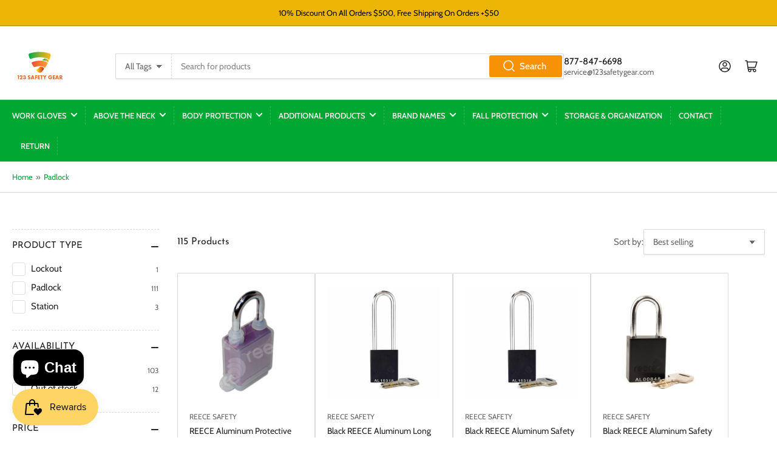

--- FILE ---
content_type: text/html; charset=utf-8
request_url: https://123safetygear.com/collections/padlocks
body_size: 42852
content:
<!doctype html>
<html class="no-js" lang="en">
<head>
	<meta charset="utf-8">

	<title>
		Padlocks | 123SafetyGear
</title>

	
		<meta name="description" content="Explore the durable and secure range of padlocks at 123 Safety Gear. From aluminum to non-conductive, find the perfect padlock for every need. Learn about key configurations and materials to ensure optimal security for your property!">
	

	


<meta property="og:site_name" content="123SafetyGear">
<meta property="og:url" content="https://123safetygear.com/collections/padlocks">
<meta property="og:title" content="Padlocks | 123SafetyGear">
<meta property="og:type" content="website">
<meta property="og:description" content="Explore the durable and secure range of padlocks at 123 Safety Gear. From aluminum to non-conductive, find the perfect padlock for every need. Learn about key configurations and materials to ensure optimal security for your property!"><meta name="twitter:card" content="summary_large_image">
<meta name="twitter:title" content="Padlocks | 123SafetyGear">
<meta name="twitter:description" content="Explore the durable and secure range of padlocks at 123 Safety Gear. From aluminum to non-conductive, find the perfect padlock for every need. Learn about key configurations and materials to ensure optimal security for your property!">


	<meta name="viewport" content="width=device-width, initial-scale=1">
	<link rel="canonical" href="https://123safetygear.com/collections/padlocks">

	<link rel="preconnect" href="//cdn.shopify.com" crossorigin>

	
		<link rel="preconnect" href="//fonts.shopifycdn.com" crossorigin>
	

	
	
		<link rel="preload" as="font" href="//123safetygear.com/cdn/fonts/cabin/cabin_n4.cefc6494a78f87584a6f312fea532919154f66fe.woff2" type="font/woff2" crossorigin>
	
	
		<link rel="preload" as="font" href="//123safetygear.com/cdn/fonts/josefin_sans/josefinsans_n4.70f7efd699799949e6d9f99bc20843a2c86a2e0f.woff2" type="font/woff2" crossorigin>
	
	

	



<style data-shopify>
	@font-face {
  font-family: Cabin;
  font-weight: 400;
  font-style: normal;
  font-display: swap;
  src: url("//123safetygear.com/cdn/fonts/cabin/cabin_n4.cefc6494a78f87584a6f312fea532919154f66fe.woff2") format("woff2"),
       url("//123safetygear.com/cdn/fonts/cabin/cabin_n4.8c16611b00f59d27f4b27ce4328dfe514ce77517.woff") format("woff");
}

	@font-face {
  font-family: Cabin;
  font-weight: 700;
  font-style: normal;
  font-display: swap;
  src: url("//123safetygear.com/cdn/fonts/cabin/cabin_n7.255204a342bfdbc9ae2017bd4e6a90f8dbb2f561.woff2") format("woff2"),
       url("//123safetygear.com/cdn/fonts/cabin/cabin_n7.e2afa22a0d0f4b64da3569c990897429d40ff5c0.woff") format("woff");
}

	@font-face {
  font-family: Cabin;
  font-weight: 400;
  font-style: italic;
  font-display: swap;
  src: url("//123safetygear.com/cdn/fonts/cabin/cabin_i4.d89c1b32b09ecbc46c12781fcf7b2085f17c0be9.woff2") format("woff2"),
       url("//123safetygear.com/cdn/fonts/cabin/cabin_i4.0a521b11d0b69adfc41e22a263eec7c02aecfe99.woff") format("woff");
}

	@font-face {
  font-family: Cabin;
  font-weight: 700;
  font-style: italic;
  font-display: swap;
  src: url("//123safetygear.com/cdn/fonts/cabin/cabin_i7.ef2404c08a493e7ccbc92d8c39adf683f40e1fb5.woff2") format("woff2"),
       url("//123safetygear.com/cdn/fonts/cabin/cabin_i7.480421791818000fc8a5d4134822321b5d7964f8.woff") format("woff");
}

	@font-face {
  font-family: "Josefin Sans";
  font-weight: 400;
  font-style: normal;
  font-display: swap;
  src: url("//123safetygear.com/cdn/fonts/josefin_sans/josefinsans_n4.70f7efd699799949e6d9f99bc20843a2c86a2e0f.woff2") format("woff2"),
       url("//123safetygear.com/cdn/fonts/josefin_sans/josefinsans_n4.35d308a1bdf56e5556bc2ac79702c721e4e2e983.woff") format("woff");
}

	@font-face {
  font-family: "Josefin Sans";
  font-weight: 700;
  font-style: normal;
  font-display: swap;
  src: url("//123safetygear.com/cdn/fonts/josefin_sans/josefinsans_n7.4edc746dce14b53e39df223fba72d5f37c3d525d.woff2") format("woff2"),
       url("//123safetygear.com/cdn/fonts/josefin_sans/josefinsans_n7.051568b12ab464ee8f0241094cdd7a1c80fbd08d.woff") format("woff");
}

	@font-face {
  font-family: "Josefin Sans";
  font-weight: 400;
  font-style: italic;
  font-display: swap;
  src: url("//123safetygear.com/cdn/fonts/josefin_sans/josefinsans_i4.a2ba85bff59cf18a6ad90c24fe1808ddb8ce1343.woff2") format("woff2"),
       url("//123safetygear.com/cdn/fonts/josefin_sans/josefinsans_i4.2dba61e1d135ab449e8e134ba633cf0d31863cc4.woff") format("woff");
}

	@font-face {
  font-family: "Josefin Sans";
  font-weight: 700;
  font-style: italic;
  font-display: swap;
  src: url("//123safetygear.com/cdn/fonts/josefin_sans/josefinsans_i7.733dd5c50cdd7b706d9ec731b4016d1edd55db5e.woff2") format("woff2"),
       url("//123safetygear.com/cdn/fonts/josefin_sans/josefinsans_i7.094ef86ca8f6eafea52b87b4f09feefb278e539d.woff") format("woff");
}

@font-face {
  font-family: Cabin;
  font-weight: 500;
  font-style: normal;
  font-display: swap;
  src: url("//123safetygear.com/cdn/fonts/cabin/cabin_n5.0250ac238cfbbff14d3c16fcc89f227ca95d5c6f.woff2") format("woff2"),
       url("//123safetygear.com/cdn/fonts/cabin/cabin_n5.46470cf25a90d766aece73a31a42bfd8ef7a470b.woff") format("woff");
}

:root {
		--page-width: 146rem;
		--spacing-base-1: 2rem;

		--grid-desktop-horizontal-spacing: 20px;
		--grid-desktop-vertical-spacing: 20px;
		--grid-mobile-horizontal-spacing: 15px;
		--grid-mobile-vertical-spacing: 15px;

		--border-radius-base: 2px;
		--buttons-radius: 0px;
		--inputs-radius: 2px;
		--inputs-border-width: 1px;
		--inputs-border-opacity: .2;

		--color-base-white: #fff;
		--color-product-review-star: #ffc700;
		--color-base-text: 103, 103, 103;
		--color-base-text-alt: 35, 35, 35;
		--color-base-border: 218, 218, 218;
		--color-base-background-1: 255, 255, 255;
		--color-base-background-2: 0, 168, 51;
		--color-base-accent-1: 0, 168, 51;
		--color-base-accent-1-text: 255, 255, 255;
		--color-base-accent-2: 237, 182, 6;
		--color-base-accent-2-text: 0, 0, 0;
		--color-base-accent-3: 35, 35, 35;
		--color-base-accent-3-text: 255, 255, 255;

		
		--color-buttons-primary-background: 247, 146, 6;
		
		
		--color-buttons-primary-text: 255, 255, 255;
		
		
		--color-buttons-secondary-background: 11, 108, 255;
		
		
		--color-buttons-secondary-text: 255, 255, 255;
		

		--color-sale: rgba(202, 65, 65, 1.0);
		--color-sale-background: #f1cdcd;
		--color-error: rgba(146, 44, 44, 1.0);
		--color-error-background: #f7e5e5;
		--color-success: rgba(51, 114, 57, 1.0);
		--color-success-background: #ddf0df;
		--color-warning: rgba(189, 107, 27, 1.0);
		--color-warning-background: #f8e1cb;
		--color-preorder: rgba(11, 108, 255, 1.0);
		--color-preorder-background: #d2e4ff;
		--color-backorder: rgba(51, 114, 57, 1.0);
		--color-backorder-background: #ddf0df;
		--color-price: 35, 35, 35, 1.0;
		--color-price-discounted: 103, 103, 103, 1.0;

		--font-body-family: Cabin, sans-serif;
		--font-body-style: normal;
		--font-body-weight: 400;
		--font-bolder-weight: 500;

		--font-heading-family: "Josefin Sans", sans-serif;
		--font-heading-style: normal;
		--font-heading-weight: 400;

		--font-body-scale: 1.0;
		--font-heading-scale: 1.0;
		--font-product-price-scale: 1.0;
		--font-product-price-grid-scale: 1.0;

		--font-buttons-family: Cabin,sans-serif;
	}
</style>


	<link href="//123safetygear.com/cdn/shop/t/7/assets/base.css?v=30079704649427021601713368321" rel="stylesheet" type="text/css" media="all" />

	<script src="//123safetygear.com/cdn/shop/t/7/assets/pubsub.js?v=70720523140183578841713036135" defer="defer"></script>
	<script src="//123safetygear.com/cdn/shop/t/7/assets/scripts.js?v=76871871380711181931713036134" defer="defer"></script>

	
		<link rel="icon" type="image/png" href="//123safetygear.com/cdn/shop/files/Artboard_2.png?crop=center&height=32&v=1713227531&width=32">
	

	<script>window.performance && window.performance.mark && window.performance.mark('shopify.content_for_header.start');</script><meta name="google-site-verification" content="AM0ynifew4sr1AeRBlGoV2FCdJJ13u-_OcfofaQZEFI">
<meta id="shopify-digital-wallet" name="shopify-digital-wallet" content="/77166903574/digital_wallets/dialog">
<meta name="shopify-checkout-api-token" content="60755724446a00f8dd0c0e0f54bfb728">
<meta id="in-context-paypal-metadata" data-shop-id="77166903574" data-venmo-supported="false" data-environment="production" data-locale="en_US" data-paypal-v4="true" data-currency="USD">
<link rel="alternate" type="application/atom+xml" title="Feed" href="/collections/padlocks.atom" />
<link rel="next" href="/collections/padlocks?page=2">
<link rel="alternate" type="application/json+oembed" href="https://123safetygear.com/collections/padlocks.oembed">
<script async="async" src="/checkouts/internal/preloads.js?locale=en-US"></script>
<link rel="preconnect" href="https://shop.app" crossorigin="anonymous">
<script async="async" src="https://shop.app/checkouts/internal/preloads.js?locale=en-US&shop_id=77166903574" crossorigin="anonymous"></script>
<script id="apple-pay-shop-capabilities" type="application/json">{"shopId":77166903574,"countryCode":"US","currencyCode":"USD","merchantCapabilities":["supports3DS"],"merchantId":"gid:\/\/shopify\/Shop\/77166903574","merchantName":"123SafetyGear","requiredBillingContactFields":["postalAddress","email","phone"],"requiredShippingContactFields":["postalAddress","email","phone"],"shippingType":"shipping","supportedNetworks":["visa","masterCard","amex","discover","elo","jcb"],"total":{"type":"pending","label":"123SafetyGear","amount":"1.00"},"shopifyPaymentsEnabled":true,"supportsSubscriptions":true}</script>
<script id="shopify-features" type="application/json">{"accessToken":"60755724446a00f8dd0c0e0f54bfb728","betas":["rich-media-storefront-analytics"],"domain":"123safetygear.com","predictiveSearch":true,"shopId":77166903574,"locale":"en"}</script>
<script>var Shopify = Shopify || {};
Shopify.shop = "655d4e-2.myshopify.com";
Shopify.locale = "en";
Shopify.currency = {"active":"USD","rate":"1.0"};
Shopify.country = "US";
Shopify.theme = {"name":"Athens","id":167406829846,"schema_name":"Athens","schema_version":"2.2.0","theme_store_id":1608,"role":"main"};
Shopify.theme.handle = "null";
Shopify.theme.style = {"id":null,"handle":null};
Shopify.cdnHost = "123safetygear.com/cdn";
Shopify.routes = Shopify.routes || {};
Shopify.routes.root = "/";</script>
<script type="module">!function(o){(o.Shopify=o.Shopify||{}).modules=!0}(window);</script>
<script>!function(o){function n(){var o=[];function n(){o.push(Array.prototype.slice.apply(arguments))}return n.q=o,n}var t=o.Shopify=o.Shopify||{};t.loadFeatures=n(),t.autoloadFeatures=n()}(window);</script>
<script>
  window.ShopifyPay = window.ShopifyPay || {};
  window.ShopifyPay.apiHost = "shop.app\/pay";
  window.ShopifyPay.redirectState = null;
</script>
<script id="shop-js-analytics" type="application/json">{"pageType":"collection"}</script>
<script defer="defer" async type="module" src="//123safetygear.com/cdn/shopifycloud/shop-js/modules/v2/client.init-shop-cart-sync_BT-GjEfc.en.esm.js"></script>
<script defer="defer" async type="module" src="//123safetygear.com/cdn/shopifycloud/shop-js/modules/v2/chunk.common_D58fp_Oc.esm.js"></script>
<script defer="defer" async type="module" src="//123safetygear.com/cdn/shopifycloud/shop-js/modules/v2/chunk.modal_xMitdFEc.esm.js"></script>
<script type="module">
  await import("//123safetygear.com/cdn/shopifycloud/shop-js/modules/v2/client.init-shop-cart-sync_BT-GjEfc.en.esm.js");
await import("//123safetygear.com/cdn/shopifycloud/shop-js/modules/v2/chunk.common_D58fp_Oc.esm.js");
await import("//123safetygear.com/cdn/shopifycloud/shop-js/modules/v2/chunk.modal_xMitdFEc.esm.js");

  window.Shopify.SignInWithShop?.initShopCartSync?.({"fedCMEnabled":true,"windoidEnabled":true});

</script>
<script>
  window.Shopify = window.Shopify || {};
  if (!window.Shopify.featureAssets) window.Shopify.featureAssets = {};
  window.Shopify.featureAssets['shop-js'] = {"shop-cart-sync":["modules/v2/client.shop-cart-sync_DZOKe7Ll.en.esm.js","modules/v2/chunk.common_D58fp_Oc.esm.js","modules/v2/chunk.modal_xMitdFEc.esm.js"],"init-fed-cm":["modules/v2/client.init-fed-cm_B6oLuCjv.en.esm.js","modules/v2/chunk.common_D58fp_Oc.esm.js","modules/v2/chunk.modal_xMitdFEc.esm.js"],"shop-cash-offers":["modules/v2/client.shop-cash-offers_D2sdYoxE.en.esm.js","modules/v2/chunk.common_D58fp_Oc.esm.js","modules/v2/chunk.modal_xMitdFEc.esm.js"],"shop-login-button":["modules/v2/client.shop-login-button_QeVjl5Y3.en.esm.js","modules/v2/chunk.common_D58fp_Oc.esm.js","modules/v2/chunk.modal_xMitdFEc.esm.js"],"pay-button":["modules/v2/client.pay-button_DXTOsIq6.en.esm.js","modules/v2/chunk.common_D58fp_Oc.esm.js","modules/v2/chunk.modal_xMitdFEc.esm.js"],"shop-button":["modules/v2/client.shop-button_DQZHx9pm.en.esm.js","modules/v2/chunk.common_D58fp_Oc.esm.js","modules/v2/chunk.modal_xMitdFEc.esm.js"],"avatar":["modules/v2/client.avatar_BTnouDA3.en.esm.js"],"init-windoid":["modules/v2/client.init-windoid_CR1B-cfM.en.esm.js","modules/v2/chunk.common_D58fp_Oc.esm.js","modules/v2/chunk.modal_xMitdFEc.esm.js"],"init-shop-for-new-customer-accounts":["modules/v2/client.init-shop-for-new-customer-accounts_C_vY_xzh.en.esm.js","modules/v2/client.shop-login-button_QeVjl5Y3.en.esm.js","modules/v2/chunk.common_D58fp_Oc.esm.js","modules/v2/chunk.modal_xMitdFEc.esm.js"],"init-shop-email-lookup-coordinator":["modules/v2/client.init-shop-email-lookup-coordinator_BI7n9ZSv.en.esm.js","modules/v2/chunk.common_D58fp_Oc.esm.js","modules/v2/chunk.modal_xMitdFEc.esm.js"],"init-shop-cart-sync":["modules/v2/client.init-shop-cart-sync_BT-GjEfc.en.esm.js","modules/v2/chunk.common_D58fp_Oc.esm.js","modules/v2/chunk.modal_xMitdFEc.esm.js"],"shop-toast-manager":["modules/v2/client.shop-toast-manager_DiYdP3xc.en.esm.js","modules/v2/chunk.common_D58fp_Oc.esm.js","modules/v2/chunk.modal_xMitdFEc.esm.js"],"init-customer-accounts":["modules/v2/client.init-customer-accounts_D9ZNqS-Q.en.esm.js","modules/v2/client.shop-login-button_QeVjl5Y3.en.esm.js","modules/v2/chunk.common_D58fp_Oc.esm.js","modules/v2/chunk.modal_xMitdFEc.esm.js"],"init-customer-accounts-sign-up":["modules/v2/client.init-customer-accounts-sign-up_iGw4briv.en.esm.js","modules/v2/client.shop-login-button_QeVjl5Y3.en.esm.js","modules/v2/chunk.common_D58fp_Oc.esm.js","modules/v2/chunk.modal_xMitdFEc.esm.js"],"shop-follow-button":["modules/v2/client.shop-follow-button_CqMgW2wH.en.esm.js","modules/v2/chunk.common_D58fp_Oc.esm.js","modules/v2/chunk.modal_xMitdFEc.esm.js"],"checkout-modal":["modules/v2/client.checkout-modal_xHeaAweL.en.esm.js","modules/v2/chunk.common_D58fp_Oc.esm.js","modules/v2/chunk.modal_xMitdFEc.esm.js"],"shop-login":["modules/v2/client.shop-login_D91U-Q7h.en.esm.js","modules/v2/chunk.common_D58fp_Oc.esm.js","modules/v2/chunk.modal_xMitdFEc.esm.js"],"lead-capture":["modules/v2/client.lead-capture_BJmE1dJe.en.esm.js","modules/v2/chunk.common_D58fp_Oc.esm.js","modules/v2/chunk.modal_xMitdFEc.esm.js"],"payment-terms":["modules/v2/client.payment-terms_Ci9AEqFq.en.esm.js","modules/v2/chunk.common_D58fp_Oc.esm.js","modules/v2/chunk.modal_xMitdFEc.esm.js"]};
</script>
<script id="__st">var __st={"a":77166903574,"offset":-28800,"reqid":"68546d02-71af-45cd-9c05-6d124b17cbba-1769096415","pageurl":"123safetygear.com\/collections\/padlocks","u":"b9a9a2bb0a7a","p":"collection","rtyp":"collection","rid":471899177238};</script>
<script>window.ShopifyPaypalV4VisibilityTracking = true;</script>
<script id="captcha-bootstrap">!function(){'use strict';const t='contact',e='account',n='new_comment',o=[[t,t],['blogs',n],['comments',n],[t,'customer']],c=[[e,'customer_login'],[e,'guest_login'],[e,'recover_customer_password'],[e,'create_customer']],r=t=>t.map((([t,e])=>`form[action*='/${t}']:not([data-nocaptcha='true']) input[name='form_type'][value='${e}']`)).join(','),a=t=>()=>t?[...document.querySelectorAll(t)].map((t=>t.form)):[];function s(){const t=[...o],e=r(t);return a(e)}const i='password',u='form_key',d=['recaptcha-v3-token','g-recaptcha-response','h-captcha-response',i],f=()=>{try{return window.sessionStorage}catch{return}},m='__shopify_v',_=t=>t.elements[u];function p(t,e,n=!1){try{const o=window.sessionStorage,c=JSON.parse(o.getItem(e)),{data:r}=function(t){const{data:e,action:n}=t;return t[m]||n?{data:e,action:n}:{data:t,action:n}}(c);for(const[e,n]of Object.entries(r))t.elements[e]&&(t.elements[e].value=n);n&&o.removeItem(e)}catch(o){console.error('form repopulation failed',{error:o})}}const l='form_type',E='cptcha';function T(t){t.dataset[E]=!0}const w=window,h=w.document,L='Shopify',v='ce_forms',y='captcha';let A=!1;((t,e)=>{const n=(g='f06e6c50-85a8-45c8-87d0-21a2b65856fe',I='https://cdn.shopify.com/shopifycloud/storefront-forms-hcaptcha/ce_storefront_forms_captcha_hcaptcha.v1.5.2.iife.js',D={infoText:'Protected by hCaptcha',privacyText:'Privacy',termsText:'Terms'},(t,e,n)=>{const o=w[L][v],c=o.bindForm;if(c)return c(t,g,e,D).then(n);var r;o.q.push([[t,g,e,D],n]),r=I,A||(h.body.append(Object.assign(h.createElement('script'),{id:'captcha-provider',async:!0,src:r})),A=!0)});var g,I,D;w[L]=w[L]||{},w[L][v]=w[L][v]||{},w[L][v].q=[],w[L][y]=w[L][y]||{},w[L][y].protect=function(t,e){n(t,void 0,e),T(t)},Object.freeze(w[L][y]),function(t,e,n,w,h,L){const[v,y,A,g]=function(t,e,n){const i=e?o:[],u=t?c:[],d=[...i,...u],f=r(d),m=r(i),_=r(d.filter((([t,e])=>n.includes(e))));return[a(f),a(m),a(_),s()]}(w,h,L),I=t=>{const e=t.target;return e instanceof HTMLFormElement?e:e&&e.form},D=t=>v().includes(t);t.addEventListener('submit',(t=>{const e=I(t);if(!e)return;const n=D(e)&&!e.dataset.hcaptchaBound&&!e.dataset.recaptchaBound,o=_(e),c=g().includes(e)&&(!o||!o.value);(n||c)&&t.preventDefault(),c&&!n&&(function(t){try{if(!f())return;!function(t){const e=f();if(!e)return;const n=_(t);if(!n)return;const o=n.value;o&&e.removeItem(o)}(t);const e=Array.from(Array(32),(()=>Math.random().toString(36)[2])).join('');!function(t,e){_(t)||t.append(Object.assign(document.createElement('input'),{type:'hidden',name:u})),t.elements[u].value=e}(t,e),function(t,e){const n=f();if(!n)return;const o=[...t.querySelectorAll(`input[type='${i}']`)].map((({name:t})=>t)),c=[...d,...o],r={};for(const[a,s]of new FormData(t).entries())c.includes(a)||(r[a]=s);n.setItem(e,JSON.stringify({[m]:1,action:t.action,data:r}))}(t,e)}catch(e){console.error('failed to persist form',e)}}(e),e.submit())}));const S=(t,e)=>{t&&!t.dataset[E]&&(n(t,e.some((e=>e===t))),T(t))};for(const o of['focusin','change'])t.addEventListener(o,(t=>{const e=I(t);D(e)&&S(e,y())}));const B=e.get('form_key'),M=e.get(l),P=B&&M;t.addEventListener('DOMContentLoaded',(()=>{const t=y();if(P)for(const e of t)e.elements[l].value===M&&p(e,B);[...new Set([...A(),...v().filter((t=>'true'===t.dataset.shopifyCaptcha))])].forEach((e=>S(e,t)))}))}(h,new URLSearchParams(w.location.search),n,t,e,['guest_login'])})(!0,!0)}();</script>
<script integrity="sha256-4kQ18oKyAcykRKYeNunJcIwy7WH5gtpwJnB7kiuLZ1E=" data-source-attribution="shopify.loadfeatures" defer="defer" src="//123safetygear.com/cdn/shopifycloud/storefront/assets/storefront/load_feature-a0a9edcb.js" crossorigin="anonymous"></script>
<script crossorigin="anonymous" defer="defer" src="//123safetygear.com/cdn/shopifycloud/storefront/assets/shopify_pay/storefront-65b4c6d7.js?v=20250812"></script>
<script data-source-attribution="shopify.dynamic_checkout.dynamic.init">var Shopify=Shopify||{};Shopify.PaymentButton=Shopify.PaymentButton||{isStorefrontPortableWallets:!0,init:function(){window.Shopify.PaymentButton.init=function(){};var t=document.createElement("script");t.src="https://123safetygear.com/cdn/shopifycloud/portable-wallets/latest/portable-wallets.en.js",t.type="module",document.head.appendChild(t)}};
</script>
<script data-source-attribution="shopify.dynamic_checkout.buyer_consent">
  function portableWalletsHideBuyerConsent(e){var t=document.getElementById("shopify-buyer-consent"),n=document.getElementById("shopify-subscription-policy-button");t&&n&&(t.classList.add("hidden"),t.setAttribute("aria-hidden","true"),n.removeEventListener("click",e))}function portableWalletsShowBuyerConsent(e){var t=document.getElementById("shopify-buyer-consent"),n=document.getElementById("shopify-subscription-policy-button");t&&n&&(t.classList.remove("hidden"),t.removeAttribute("aria-hidden"),n.addEventListener("click",e))}window.Shopify?.PaymentButton&&(window.Shopify.PaymentButton.hideBuyerConsent=portableWalletsHideBuyerConsent,window.Shopify.PaymentButton.showBuyerConsent=portableWalletsShowBuyerConsent);
</script>
<script data-source-attribution="shopify.dynamic_checkout.cart.bootstrap">document.addEventListener("DOMContentLoaded",(function(){function t(){return document.querySelector("shopify-accelerated-checkout-cart, shopify-accelerated-checkout")}if(t())Shopify.PaymentButton.init();else{new MutationObserver((function(e,n){t()&&(Shopify.PaymentButton.init(),n.disconnect())})).observe(document.body,{childList:!0,subtree:!0})}}));
</script>
<link id="shopify-accelerated-checkout-styles" rel="stylesheet" media="screen" href="https://123safetygear.com/cdn/shopifycloud/portable-wallets/latest/accelerated-checkout-backwards-compat.css" crossorigin="anonymous">
<style id="shopify-accelerated-checkout-cart">
        #shopify-buyer-consent {
  margin-top: 1em;
  display: inline-block;
  width: 100%;
}

#shopify-buyer-consent.hidden {
  display: none;
}

#shopify-subscription-policy-button {
  background: none;
  border: none;
  padding: 0;
  text-decoration: underline;
  font-size: inherit;
  cursor: pointer;
}

#shopify-subscription-policy-button::before {
  box-shadow: none;
}

      </style>

<script>window.performance && window.performance.mark && window.performance.mark('shopify.content_for_header.end');</script>

	<script>
		document.documentElement.className = document.documentElement.className.replace('no-js', 'js');
		if (Shopify.designMode) {
			document.documentElement.classList.add('shopify-design-mode');
		}
	</script><!-- BEGIN app block: shopify://apps/judge-me-reviews/blocks/judgeme_core/61ccd3b1-a9f2-4160-9fe9-4fec8413e5d8 --><!-- Start of Judge.me Core -->






<link rel="dns-prefetch" href="https://cdnwidget.judge.me">
<link rel="dns-prefetch" href="https://cdn.judge.me">
<link rel="dns-prefetch" href="https://cdn1.judge.me">
<link rel="dns-prefetch" href="https://api.judge.me">

<script data-cfasync='false' class='jdgm-settings-script'>window.jdgmSettings={"pagination":5,"disable_web_reviews":false,"badge_no_review_text":"No reviews","badge_n_reviews_text":"{{ n }} review/reviews","hide_badge_preview_if_no_reviews":true,"badge_hide_text":false,"enforce_center_preview_badge":false,"widget_title":"Customer Reviews","widget_open_form_text":"Write a review","widget_close_form_text":"Cancel review","widget_refresh_page_text":"Refresh page","widget_summary_text":"Based on {{ number_of_reviews }} review/reviews","widget_no_review_text":"Be the first to write a review","widget_name_field_text":"Display name","widget_verified_name_field_text":"Verified Name (public)","widget_name_placeholder_text":"Display name","widget_required_field_error_text":"This field is required.","widget_email_field_text":"Email address","widget_verified_email_field_text":"Verified Email (private, can not be edited)","widget_email_placeholder_text":"Your email address","widget_email_field_error_text":"Please enter a valid email address.","widget_rating_field_text":"Rating","widget_review_title_field_text":"Review Title","widget_review_title_placeholder_text":"Give your review a title","widget_review_body_field_text":"Review content","widget_review_body_placeholder_text":"Start writing here...","widget_pictures_field_text":"Picture/Video (optional)","widget_submit_review_text":"Submit Review","widget_submit_verified_review_text":"Submit Verified Review","widget_submit_success_msg_with_auto_publish":"Thank you! Please refresh the page in a few moments to see your review. You can remove or edit your review by logging into \u003ca href='https://judge.me/login' target='_blank' rel='nofollow noopener'\u003eJudge.me\u003c/a\u003e","widget_submit_success_msg_no_auto_publish":"Thank you! Your review will be published as soon as it is approved by the shop admin. You can remove or edit your review by logging into \u003ca href='https://judge.me/login' target='_blank' rel='nofollow noopener'\u003eJudge.me\u003c/a\u003e","widget_show_default_reviews_out_of_total_text":"Showing {{ n_reviews_shown }} out of {{ n_reviews }} reviews.","widget_show_all_link_text":"Show all","widget_show_less_link_text":"Show less","widget_author_said_text":"{{ reviewer_name }} said:","widget_days_text":"{{ n }} days ago","widget_weeks_text":"{{ n }} week/weeks ago","widget_months_text":"{{ n }} month/months ago","widget_years_text":"{{ n }} year/years ago","widget_yesterday_text":"Yesterday","widget_today_text":"Today","widget_replied_text":"\u003e\u003e {{ shop_name }} replied:","widget_read_more_text":"Read more","widget_reviewer_name_as_initial":"","widget_rating_filter_color":"#fbcd0a","widget_rating_filter_see_all_text":"See all reviews","widget_sorting_most_recent_text":"Most Recent","widget_sorting_highest_rating_text":"Highest Rating","widget_sorting_lowest_rating_text":"Lowest Rating","widget_sorting_with_pictures_text":"Only Pictures","widget_sorting_most_helpful_text":"Most Helpful","widget_open_question_form_text":"Ask a question","widget_reviews_subtab_text":"Reviews","widget_questions_subtab_text":"Questions","widget_question_label_text":"Question","widget_answer_label_text":"Answer","widget_question_placeholder_text":"Write your question here","widget_submit_question_text":"Submit Question","widget_question_submit_success_text":"Thank you for your question! We will notify you once it gets answered.","verified_badge_text":"Verified","verified_badge_bg_color":"","verified_badge_text_color":"","verified_badge_placement":"left-of-reviewer-name","widget_review_max_height":"","widget_hide_border":false,"widget_social_share":false,"widget_thumb":false,"widget_review_location_show":false,"widget_location_format":"","all_reviews_include_out_of_store_products":true,"all_reviews_out_of_store_text":"(out of store)","all_reviews_pagination":100,"all_reviews_product_name_prefix_text":"about","enable_review_pictures":true,"enable_question_anwser":false,"widget_theme":"default","review_date_format":"mm/dd/yyyy","default_sort_method":"most-recent","widget_product_reviews_subtab_text":"Product Reviews","widget_shop_reviews_subtab_text":"Shop Reviews","widget_other_products_reviews_text":"Reviews for other products","widget_store_reviews_subtab_text":"Store reviews","widget_no_store_reviews_text":"This store hasn't received any reviews yet","widget_web_restriction_product_reviews_text":"This product hasn't received any reviews yet","widget_no_items_text":"No items found","widget_show_more_text":"Show more","widget_write_a_store_review_text":"Write a Store Review","widget_other_languages_heading":"Reviews in Other Languages","widget_translate_review_text":"Translate review to {{ language }}","widget_translating_review_text":"Translating...","widget_show_original_translation_text":"Show original ({{ language }})","widget_translate_review_failed_text":"Review couldn't be translated.","widget_translate_review_retry_text":"Retry","widget_translate_review_try_again_later_text":"Try again later","show_product_url_for_grouped_product":false,"widget_sorting_pictures_first_text":"Pictures First","show_pictures_on_all_rev_page_mobile":false,"show_pictures_on_all_rev_page_desktop":false,"floating_tab_hide_mobile_install_preference":false,"floating_tab_button_name":"★ Reviews","floating_tab_title":"Let customers speak for us","floating_tab_button_color":"","floating_tab_button_background_color":"","floating_tab_url":"","floating_tab_url_enabled":false,"floating_tab_tab_style":"text","all_reviews_text_badge_text":"Customers rate us {{ shop.metafields.judgeme.all_reviews_rating | round: 1 }}/5 based on {{ shop.metafields.judgeme.all_reviews_count }} reviews.","all_reviews_text_badge_text_branded_style":"{{ shop.metafields.judgeme.all_reviews_rating | round: 1 }} out of 5 stars based on {{ shop.metafields.judgeme.all_reviews_count }} reviews","is_all_reviews_text_badge_a_link":false,"show_stars_for_all_reviews_text_badge":false,"all_reviews_text_badge_url":"","all_reviews_text_style":"branded","all_reviews_text_color_style":"judgeme_brand_color","all_reviews_text_color":"#108474","all_reviews_text_show_jm_brand":true,"featured_carousel_show_header":true,"featured_carousel_title":"Let customers speak for us","testimonials_carousel_title":"Customers are saying","videos_carousel_title":"Real customer stories","cards_carousel_title":"Customers are saying","featured_carousel_count_text":"from {{ n }} reviews","featured_carousel_add_link_to_all_reviews_page":false,"featured_carousel_url":"","featured_carousel_show_images":true,"featured_carousel_autoslide_interval":5,"featured_carousel_arrows_on_the_sides":false,"featured_carousel_height":250,"featured_carousel_width":80,"featured_carousel_image_size":0,"featured_carousel_image_height":250,"featured_carousel_arrow_color":"#eeeeee","verified_count_badge_style":"vintage","verified_count_badge_orientation":"horizontal","verified_count_badge_color_style":"judgeme_brand_color","verified_count_badge_color":"#108474","is_verified_count_badge_a_link":false,"verified_count_badge_url":"","verified_count_badge_show_jm_brand":true,"widget_rating_preset_default":5,"widget_first_sub_tab":"product-reviews","widget_show_histogram":true,"widget_histogram_use_custom_color":false,"widget_pagination_use_custom_color":false,"widget_star_use_custom_color":false,"widget_verified_badge_use_custom_color":false,"widget_write_review_use_custom_color":false,"picture_reminder_submit_button":"Upload Pictures","enable_review_videos":false,"mute_video_by_default":false,"widget_sorting_videos_first_text":"Videos First","widget_review_pending_text":"Pending","featured_carousel_items_for_large_screen":3,"social_share_options_order":"Facebook,Twitter","remove_microdata_snippet":true,"disable_json_ld":false,"enable_json_ld_products":false,"preview_badge_show_question_text":false,"preview_badge_no_question_text":"No questions","preview_badge_n_question_text":"{{ number_of_questions }} question/questions","qa_badge_show_icon":false,"qa_badge_position":"same-row","remove_judgeme_branding":false,"widget_add_search_bar":false,"widget_search_bar_placeholder":"Search","widget_sorting_verified_only_text":"Verified only","featured_carousel_theme":"default","featured_carousel_show_rating":true,"featured_carousel_show_title":true,"featured_carousel_show_body":true,"featured_carousel_show_date":false,"featured_carousel_show_reviewer":true,"featured_carousel_show_product":false,"featured_carousel_header_background_color":"#108474","featured_carousel_header_text_color":"#ffffff","featured_carousel_name_product_separator":"reviewed","featured_carousel_full_star_background":"#108474","featured_carousel_empty_star_background":"#dadada","featured_carousel_vertical_theme_background":"#f9fafb","featured_carousel_verified_badge_enable":true,"featured_carousel_verified_badge_color":"#108474","featured_carousel_border_style":"round","featured_carousel_review_line_length_limit":3,"featured_carousel_more_reviews_button_text":"Read more reviews","featured_carousel_view_product_button_text":"View product","all_reviews_page_load_reviews_on":"scroll","all_reviews_page_load_more_text":"Load More Reviews","disable_fb_tab_reviews":false,"enable_ajax_cdn_cache":false,"widget_advanced_speed_features":5,"widget_public_name_text":"displayed publicly like","default_reviewer_name":"John Smith","default_reviewer_name_has_non_latin":true,"widget_reviewer_anonymous":"Anonymous","medals_widget_title":"Judge.me Review Medals","medals_widget_background_color":"#f9fafb","medals_widget_position":"footer_all_pages","medals_widget_border_color":"#f9fafb","medals_widget_verified_text_position":"left","medals_widget_use_monochromatic_version":false,"medals_widget_elements_color":"#108474","show_reviewer_avatar":true,"widget_invalid_yt_video_url_error_text":"Not a YouTube video URL","widget_max_length_field_error_text":"Please enter no more than {0} characters.","widget_show_country_flag":false,"widget_show_collected_via_shop_app":true,"widget_verified_by_shop_badge_style":"light","widget_verified_by_shop_text":"Verified by Shop","widget_show_photo_gallery":false,"widget_load_with_code_splitting":true,"widget_ugc_install_preference":false,"widget_ugc_title":"Made by us, Shared by you","widget_ugc_subtitle":"Tag us to see your picture featured in our page","widget_ugc_arrows_color":"#ffffff","widget_ugc_primary_button_text":"Buy Now","widget_ugc_primary_button_background_color":"#108474","widget_ugc_primary_button_text_color":"#ffffff","widget_ugc_primary_button_border_width":"0","widget_ugc_primary_button_border_style":"none","widget_ugc_primary_button_border_color":"#108474","widget_ugc_primary_button_border_radius":"25","widget_ugc_secondary_button_text":"Load More","widget_ugc_secondary_button_background_color":"#ffffff","widget_ugc_secondary_button_text_color":"#108474","widget_ugc_secondary_button_border_width":"2","widget_ugc_secondary_button_border_style":"solid","widget_ugc_secondary_button_border_color":"#108474","widget_ugc_secondary_button_border_radius":"25","widget_ugc_reviews_button_text":"View Reviews","widget_ugc_reviews_button_background_color":"#ffffff","widget_ugc_reviews_button_text_color":"#108474","widget_ugc_reviews_button_border_width":"2","widget_ugc_reviews_button_border_style":"solid","widget_ugc_reviews_button_border_color":"#108474","widget_ugc_reviews_button_border_radius":"25","widget_ugc_reviews_button_link_to":"judgeme-reviews-page","widget_ugc_show_post_date":true,"widget_ugc_max_width":"800","widget_rating_metafield_value_type":true,"widget_primary_color":"#108474","widget_enable_secondary_color":false,"widget_secondary_color":"#edf5f5","widget_summary_average_rating_text":"{{ average_rating }} out of 5","widget_media_grid_title":"Customer photos \u0026 videos","widget_media_grid_see_more_text":"See more","widget_round_style":false,"widget_show_product_medals":true,"widget_verified_by_judgeme_text":"Verified by Judge.me","widget_show_store_medals":true,"widget_verified_by_judgeme_text_in_store_medals":"Verified by Judge.me","widget_media_field_exceed_quantity_message":"Sorry, we can only accept {{ max_media }} for one review.","widget_media_field_exceed_limit_message":"{{ file_name }} is too large, please select a {{ media_type }} less than {{ size_limit }}MB.","widget_review_submitted_text":"Review Submitted!","widget_question_submitted_text":"Question Submitted!","widget_close_form_text_question":"Cancel","widget_write_your_answer_here_text":"Write your answer here","widget_enabled_branded_link":true,"widget_show_collected_by_judgeme":true,"widget_reviewer_name_color":"","widget_write_review_text_color":"","widget_write_review_bg_color":"","widget_collected_by_judgeme_text":"collected by Judge.me","widget_pagination_type":"standard","widget_load_more_text":"Load More","widget_load_more_color":"#108474","widget_full_review_text":"Full Review","widget_read_more_reviews_text":"Read More Reviews","widget_read_questions_text":"Read Questions","widget_questions_and_answers_text":"Questions \u0026 Answers","widget_verified_by_text":"Verified by","widget_verified_text":"Verified","widget_number_of_reviews_text":"{{ number_of_reviews }} reviews","widget_back_button_text":"Back","widget_next_button_text":"Next","widget_custom_forms_filter_button":"Filters","custom_forms_style":"horizontal","widget_show_review_information":false,"how_reviews_are_collected":"How reviews are collected?","widget_show_review_keywords":false,"widget_gdpr_statement":"How we use your data: We'll only contact you about the review you left, and only if necessary. By submitting your review, you agree to Judge.me's \u003ca href='https://judge.me/terms' target='_blank' rel='nofollow noopener'\u003eterms\u003c/a\u003e, \u003ca href='https://judge.me/privacy' target='_blank' rel='nofollow noopener'\u003eprivacy\u003c/a\u003e and \u003ca href='https://judge.me/content-policy' target='_blank' rel='nofollow noopener'\u003econtent\u003c/a\u003e policies.","widget_multilingual_sorting_enabled":false,"widget_translate_review_content_enabled":false,"widget_translate_review_content_method":"manual","popup_widget_review_selection":"automatically_with_pictures","popup_widget_round_border_style":true,"popup_widget_show_title":true,"popup_widget_show_body":true,"popup_widget_show_reviewer":false,"popup_widget_show_product":true,"popup_widget_show_pictures":true,"popup_widget_use_review_picture":true,"popup_widget_show_on_home_page":true,"popup_widget_show_on_product_page":true,"popup_widget_show_on_collection_page":true,"popup_widget_show_on_cart_page":true,"popup_widget_position":"bottom_left","popup_widget_first_review_delay":5,"popup_widget_duration":5,"popup_widget_interval":5,"popup_widget_review_count":5,"popup_widget_hide_on_mobile":true,"review_snippet_widget_round_border_style":true,"review_snippet_widget_card_color":"#FFFFFF","review_snippet_widget_slider_arrows_background_color":"#FFFFFF","review_snippet_widget_slider_arrows_color":"#000000","review_snippet_widget_star_color":"#108474","show_product_variant":false,"all_reviews_product_variant_label_text":"Variant: ","widget_show_verified_branding":true,"widget_ai_summary_title":"Customers say","widget_ai_summary_disclaimer":"AI-powered review summary based on recent customer reviews","widget_show_ai_summary":false,"widget_show_ai_summary_bg":false,"widget_show_review_title_input":true,"redirect_reviewers_invited_via_email":"review_widget","request_store_review_after_product_review":false,"request_review_other_products_in_order":false,"review_form_color_scheme":"default","review_form_corner_style":"square","review_form_star_color":{},"review_form_text_color":"#333333","review_form_background_color":"#ffffff","review_form_field_background_color":"#fafafa","review_form_button_color":{},"review_form_button_text_color":"#ffffff","review_form_modal_overlay_color":"#000000","review_content_screen_title_text":"How would you rate this product?","review_content_introduction_text":"We would love it if you would share a bit about your experience.","store_review_form_title_text":"How would you rate this store?","store_review_form_introduction_text":"We would love it if you would share a bit about your experience.","show_review_guidance_text":true,"one_star_review_guidance_text":"Poor","five_star_review_guidance_text":"Great","customer_information_screen_title_text":"About you","customer_information_introduction_text":"Please tell us more about you.","custom_questions_screen_title_text":"Your experience in more detail","custom_questions_introduction_text":"Here are a few questions to help us understand more about your experience.","review_submitted_screen_title_text":"Thanks for your review!","review_submitted_screen_thank_you_text":"We are processing it and it will appear on the store soon.","review_submitted_screen_email_verification_text":"Please confirm your email by clicking the link we just sent you. This helps us keep reviews authentic.","review_submitted_request_store_review_text":"Would you like to share your experience of shopping with us?","review_submitted_review_other_products_text":"Would you like to review these products?","store_review_screen_title_text":"Would you like to share your experience of shopping with us?","store_review_introduction_text":"We value your feedback and use it to improve. Please share any thoughts or suggestions you have.","reviewer_media_screen_title_picture_text":"Share a picture","reviewer_media_introduction_picture_text":"Upload a photo to support your review.","reviewer_media_screen_title_video_text":"Share a video","reviewer_media_introduction_video_text":"Upload a video to support your review.","reviewer_media_screen_title_picture_or_video_text":"Share a picture or video","reviewer_media_introduction_picture_or_video_text":"Upload a photo or video to support your review.","reviewer_media_youtube_url_text":"Paste your Youtube URL here","advanced_settings_next_step_button_text":"Next","advanced_settings_close_review_button_text":"Close","modal_write_review_flow":false,"write_review_flow_required_text":"Required","write_review_flow_privacy_message_text":"We respect your privacy.","write_review_flow_anonymous_text":"Post review as anonymous","write_review_flow_visibility_text":"This won't be visible to other customers.","write_review_flow_multiple_selection_help_text":"Select as many as you like","write_review_flow_single_selection_help_text":"Select one option","write_review_flow_required_field_error_text":"This field is required","write_review_flow_invalid_email_error_text":"Please enter a valid email address","write_review_flow_max_length_error_text":"Max. {{ max_length }} characters.","write_review_flow_media_upload_text":"\u003cb\u003eClick to upload\u003c/b\u003e or drag and drop","write_review_flow_gdpr_statement":"We'll only contact you about your review if necessary. By submitting your review, you agree to our \u003ca href='https://judge.me/terms' target='_blank' rel='nofollow noopener'\u003eterms and conditions\u003c/a\u003e and \u003ca href='https://judge.me/privacy' target='_blank' rel='nofollow noopener'\u003eprivacy policy\u003c/a\u003e.","rating_only_reviews_enabled":false,"show_negative_reviews_help_screen":false,"new_review_flow_help_screen_rating_threshold":3,"negative_review_resolution_screen_title_text":"Tell us more","negative_review_resolution_text":"Your experience matters to us. If there were issues with your purchase, we're here to help. Feel free to reach out to us, we'd love the opportunity to make things right.","negative_review_resolution_button_text":"Contact us","negative_review_resolution_proceed_with_review_text":"Leave a review","negative_review_resolution_subject":"Issue with purchase from {{ shop_name }}.{{ order_name }}","preview_badge_collection_page_install_status":false,"widget_review_custom_css":"","preview_badge_custom_css":"","preview_badge_stars_count":"5-stars","featured_carousel_custom_css":"","floating_tab_custom_css":"","all_reviews_widget_custom_css":"","medals_widget_custom_css":"","verified_badge_custom_css":"","all_reviews_text_custom_css":"","transparency_badges_collected_via_store_invite":false,"transparency_badges_from_another_provider":false,"transparency_badges_collected_from_store_visitor":false,"transparency_badges_collected_by_verified_review_provider":false,"transparency_badges_earned_reward":false,"transparency_badges_collected_via_store_invite_text":"Review collected via store invitation","transparency_badges_from_another_provider_text":"Review collected from another provider","transparency_badges_collected_from_store_visitor_text":"Review collected from a store visitor","transparency_badges_written_in_google_text":"Review written in Google","transparency_badges_written_in_etsy_text":"Review written in Etsy","transparency_badges_written_in_shop_app_text":"Review written in Shop App","transparency_badges_earned_reward_text":"Review earned a reward for future purchase","product_review_widget_per_page":10,"widget_store_review_label_text":"Review about the store","checkout_comment_extension_title_on_product_page":"Customer Comments","checkout_comment_extension_num_latest_comment_show":5,"checkout_comment_extension_format":"name_and_timestamp","checkout_comment_customer_name":"last_initial","checkout_comment_comment_notification":true,"preview_badge_collection_page_install_preference":true,"preview_badge_home_page_install_preference":false,"preview_badge_product_page_install_preference":true,"review_widget_install_preference":"","review_carousel_install_preference":false,"floating_reviews_tab_install_preference":"none","verified_reviews_count_badge_install_preference":false,"all_reviews_text_install_preference":false,"review_widget_best_location":true,"judgeme_medals_install_preference":false,"review_widget_revamp_enabled":false,"review_widget_qna_enabled":false,"review_widget_header_theme":"minimal","review_widget_widget_title_enabled":true,"review_widget_header_text_size":"medium","review_widget_header_text_weight":"regular","review_widget_average_rating_style":"compact","review_widget_bar_chart_enabled":true,"review_widget_bar_chart_type":"numbers","review_widget_bar_chart_style":"standard","review_widget_expanded_media_gallery_enabled":false,"review_widget_reviews_section_theme":"standard","review_widget_image_style":"thumbnails","review_widget_review_image_ratio":"square","review_widget_stars_size":"medium","review_widget_verified_badge":"standard_text","review_widget_review_title_text_size":"medium","review_widget_review_text_size":"medium","review_widget_review_text_length":"medium","review_widget_number_of_columns_desktop":3,"review_widget_carousel_transition_speed":5,"review_widget_custom_questions_answers_display":"always","review_widget_button_text_color":"#FFFFFF","review_widget_text_color":"#000000","review_widget_lighter_text_color":"#7B7B7B","review_widget_corner_styling":"soft","review_widget_review_word_singular":"review","review_widget_review_word_plural":"reviews","review_widget_voting_label":"Helpful?","review_widget_shop_reply_label":"Reply from {{ shop_name }}:","review_widget_filters_title":"Filters","qna_widget_question_word_singular":"Question","qna_widget_question_word_plural":"Questions","qna_widget_answer_reply_label":"Answer from {{ answerer_name }}:","qna_content_screen_title_text":"Ask a question about this product","qna_widget_question_required_field_error_text":"Please enter your question.","qna_widget_flow_gdpr_statement":"We'll only contact you about your question if necessary. By submitting your question, you agree to our \u003ca href='https://judge.me/terms' target='_blank' rel='nofollow noopener'\u003eterms and conditions\u003c/a\u003e and \u003ca href='https://judge.me/privacy' target='_blank' rel='nofollow noopener'\u003eprivacy policy\u003c/a\u003e.","qna_widget_question_submitted_text":"Thanks for your question!","qna_widget_close_form_text_question":"Close","qna_widget_question_submit_success_text":"We’ll notify you by email when your question is answered.","all_reviews_widget_v2025_enabled":false,"all_reviews_widget_v2025_header_theme":"default","all_reviews_widget_v2025_widget_title_enabled":true,"all_reviews_widget_v2025_header_text_size":"medium","all_reviews_widget_v2025_header_text_weight":"regular","all_reviews_widget_v2025_average_rating_style":"compact","all_reviews_widget_v2025_bar_chart_enabled":true,"all_reviews_widget_v2025_bar_chart_type":"numbers","all_reviews_widget_v2025_bar_chart_style":"standard","all_reviews_widget_v2025_expanded_media_gallery_enabled":false,"all_reviews_widget_v2025_show_store_medals":true,"all_reviews_widget_v2025_show_photo_gallery":true,"all_reviews_widget_v2025_show_review_keywords":false,"all_reviews_widget_v2025_show_ai_summary":false,"all_reviews_widget_v2025_show_ai_summary_bg":false,"all_reviews_widget_v2025_add_search_bar":false,"all_reviews_widget_v2025_default_sort_method":"most-recent","all_reviews_widget_v2025_reviews_per_page":10,"all_reviews_widget_v2025_reviews_section_theme":"default","all_reviews_widget_v2025_image_style":"thumbnails","all_reviews_widget_v2025_review_image_ratio":"square","all_reviews_widget_v2025_stars_size":"medium","all_reviews_widget_v2025_verified_badge":"bold_badge","all_reviews_widget_v2025_review_title_text_size":"medium","all_reviews_widget_v2025_review_text_size":"medium","all_reviews_widget_v2025_review_text_length":"medium","all_reviews_widget_v2025_number_of_columns_desktop":3,"all_reviews_widget_v2025_carousel_transition_speed":5,"all_reviews_widget_v2025_custom_questions_answers_display":"always","all_reviews_widget_v2025_show_product_variant":false,"all_reviews_widget_v2025_show_reviewer_avatar":true,"all_reviews_widget_v2025_reviewer_name_as_initial":"","all_reviews_widget_v2025_review_location_show":false,"all_reviews_widget_v2025_location_format":"","all_reviews_widget_v2025_show_country_flag":false,"all_reviews_widget_v2025_verified_by_shop_badge_style":"light","all_reviews_widget_v2025_social_share":false,"all_reviews_widget_v2025_social_share_options_order":"Facebook,Twitter,LinkedIn,Pinterest","all_reviews_widget_v2025_pagination_type":"standard","all_reviews_widget_v2025_button_text_color":"#FFFFFF","all_reviews_widget_v2025_text_color":"#000000","all_reviews_widget_v2025_lighter_text_color":"#7B7B7B","all_reviews_widget_v2025_corner_styling":"soft","all_reviews_widget_v2025_title":"Customer reviews","all_reviews_widget_v2025_ai_summary_title":"Customers say about this store","all_reviews_widget_v2025_no_review_text":"Be the first to write a review","platform":"shopify","branding_url":"https://app.judge.me/reviews/stores/123safetygear.com","branding_text":"Powered by Judge.me","locale":"en","reply_name":"123SafetyGear","widget_version":"3.0","footer":true,"autopublish":true,"review_dates":true,"enable_custom_form":false,"shop_use_review_site":true,"shop_locale":"en","enable_multi_locales_translations":false,"show_review_title_input":true,"review_verification_email_status":"always","can_be_branded":true,"reply_name_text":"123SafetyGear"};</script> <style class='jdgm-settings-style'>.jdgm-xx{left:0}:root{--jdgm-primary-color: #108474;--jdgm-secondary-color: rgba(16,132,116,0.1);--jdgm-star-color: #108474;--jdgm-write-review-text-color: white;--jdgm-write-review-bg-color: #108474;--jdgm-paginate-color: #108474;--jdgm-border-radius: 0;--jdgm-reviewer-name-color: #108474}.jdgm-histogram__bar-content{background-color:#108474}.jdgm-rev[data-verified-buyer=true] .jdgm-rev__icon.jdgm-rev__icon:after,.jdgm-rev__buyer-badge.jdgm-rev__buyer-badge{color:white;background-color:#108474}.jdgm-review-widget--small .jdgm-gallery.jdgm-gallery .jdgm-gallery__thumbnail-link:nth-child(8) .jdgm-gallery__thumbnail-wrapper.jdgm-gallery__thumbnail-wrapper:before{content:"See more"}@media only screen and (min-width: 768px){.jdgm-gallery.jdgm-gallery .jdgm-gallery__thumbnail-link:nth-child(8) .jdgm-gallery__thumbnail-wrapper.jdgm-gallery__thumbnail-wrapper:before{content:"See more"}}.jdgm-prev-badge[data-average-rating='0.00']{display:none !important}.jdgm-author-all-initials{display:none !important}.jdgm-author-last-initial{display:none !important}.jdgm-rev-widg__title{visibility:hidden}.jdgm-rev-widg__summary-text{visibility:hidden}.jdgm-prev-badge__text{visibility:hidden}.jdgm-rev__prod-link-prefix:before{content:'about'}.jdgm-rev__variant-label:before{content:'Variant: '}.jdgm-rev__out-of-store-text:before{content:'(out of store)'}@media only screen and (min-width: 768px){.jdgm-rev__pics .jdgm-rev_all-rev-page-picture-separator,.jdgm-rev__pics .jdgm-rev__product-picture{display:none}}@media only screen and (max-width: 768px){.jdgm-rev__pics .jdgm-rev_all-rev-page-picture-separator,.jdgm-rev__pics .jdgm-rev__product-picture{display:none}}.jdgm-preview-badge[data-template="index"]{display:none !important}.jdgm-verified-count-badget[data-from-snippet="true"]{display:none !important}.jdgm-carousel-wrapper[data-from-snippet="true"]{display:none !important}.jdgm-all-reviews-text[data-from-snippet="true"]{display:none !important}.jdgm-medals-section[data-from-snippet="true"]{display:none !important}.jdgm-ugc-media-wrapper[data-from-snippet="true"]{display:none !important}.jdgm-rev__transparency-badge[data-badge-type="review_collected_via_store_invitation"]{display:none !important}.jdgm-rev__transparency-badge[data-badge-type="review_collected_from_another_provider"]{display:none !important}.jdgm-rev__transparency-badge[data-badge-type="review_collected_from_store_visitor"]{display:none !important}.jdgm-rev__transparency-badge[data-badge-type="review_written_in_etsy"]{display:none !important}.jdgm-rev__transparency-badge[data-badge-type="review_written_in_google_business"]{display:none !important}.jdgm-rev__transparency-badge[data-badge-type="review_written_in_shop_app"]{display:none !important}.jdgm-rev__transparency-badge[data-badge-type="review_earned_for_future_purchase"]{display:none !important}.jdgm-review-snippet-widget .jdgm-rev-snippet-widget__cards-container .jdgm-rev-snippet-card{border-radius:8px;background:#fff}.jdgm-review-snippet-widget .jdgm-rev-snippet-widget__cards-container .jdgm-rev-snippet-card__rev-rating .jdgm-star{color:#108474}.jdgm-review-snippet-widget .jdgm-rev-snippet-widget__prev-btn,.jdgm-review-snippet-widget .jdgm-rev-snippet-widget__next-btn{border-radius:50%;background:#fff}.jdgm-review-snippet-widget .jdgm-rev-snippet-widget__prev-btn>svg,.jdgm-review-snippet-widget .jdgm-rev-snippet-widget__next-btn>svg{fill:#000}.jdgm-full-rev-modal.rev-snippet-widget .jm-mfp-container .jm-mfp-content,.jdgm-full-rev-modal.rev-snippet-widget .jm-mfp-container .jdgm-full-rev__icon,.jdgm-full-rev-modal.rev-snippet-widget .jm-mfp-container .jdgm-full-rev__pic-img,.jdgm-full-rev-modal.rev-snippet-widget .jm-mfp-container .jdgm-full-rev__reply{border-radius:8px}.jdgm-full-rev-modal.rev-snippet-widget .jm-mfp-container .jdgm-full-rev[data-verified-buyer="true"] .jdgm-full-rev__icon::after{border-radius:8px}.jdgm-full-rev-modal.rev-snippet-widget .jm-mfp-container .jdgm-full-rev .jdgm-rev__buyer-badge{border-radius:calc( 8px / 2 )}.jdgm-full-rev-modal.rev-snippet-widget .jm-mfp-container .jdgm-full-rev .jdgm-full-rev__replier::before{content:'123SafetyGear'}.jdgm-full-rev-modal.rev-snippet-widget .jm-mfp-container .jdgm-full-rev .jdgm-full-rev__product-button{border-radius:calc( 8px * 6 )}
</style> <style class='jdgm-settings-style'></style>

  
  
  
  <style class='jdgm-miracle-styles'>
  @-webkit-keyframes jdgm-spin{0%{-webkit-transform:rotate(0deg);-ms-transform:rotate(0deg);transform:rotate(0deg)}100%{-webkit-transform:rotate(359deg);-ms-transform:rotate(359deg);transform:rotate(359deg)}}@keyframes jdgm-spin{0%{-webkit-transform:rotate(0deg);-ms-transform:rotate(0deg);transform:rotate(0deg)}100%{-webkit-transform:rotate(359deg);-ms-transform:rotate(359deg);transform:rotate(359deg)}}@font-face{font-family:'JudgemeStar';src:url("[data-uri]") format("woff");font-weight:normal;font-style:normal}.jdgm-star{font-family:'JudgemeStar';display:inline !important;text-decoration:none !important;padding:0 4px 0 0 !important;margin:0 !important;font-weight:bold;opacity:1;-webkit-font-smoothing:antialiased;-moz-osx-font-smoothing:grayscale}.jdgm-star:hover{opacity:1}.jdgm-star:last-of-type{padding:0 !important}.jdgm-star.jdgm--on:before{content:"\e000"}.jdgm-star.jdgm--off:before{content:"\e001"}.jdgm-star.jdgm--half:before{content:"\e002"}.jdgm-widget *{margin:0;line-height:1.4;-webkit-box-sizing:border-box;-moz-box-sizing:border-box;box-sizing:border-box;-webkit-overflow-scrolling:touch}.jdgm-hidden{display:none !important;visibility:hidden !important}.jdgm-temp-hidden{display:none}.jdgm-spinner{width:40px;height:40px;margin:auto;border-radius:50%;border-top:2px solid #eee;border-right:2px solid #eee;border-bottom:2px solid #eee;border-left:2px solid #ccc;-webkit-animation:jdgm-spin 0.8s infinite linear;animation:jdgm-spin 0.8s infinite linear}.jdgm-prev-badge{display:block !important}

</style>


  
  
   


<script data-cfasync='false' class='jdgm-script'>
!function(e){window.jdgm=window.jdgm||{},jdgm.CDN_HOST="https://cdnwidget.judge.me/",jdgm.CDN_HOST_ALT="https://cdn2.judge.me/cdn/widget_frontend/",jdgm.API_HOST="https://api.judge.me/",jdgm.CDN_BASE_URL="https://cdn.shopify.com/extensions/019be61b-b52e-782f-af29-e135c7f2ba09/judgeme-extensions-310/assets/",
jdgm.docReady=function(d){(e.attachEvent?"complete"===e.readyState:"loading"!==e.readyState)?
setTimeout(d,0):e.addEventListener("DOMContentLoaded",d)},jdgm.loadCSS=function(d,t,o,a){
!o&&jdgm.loadCSS.requestedUrls.indexOf(d)>=0||(jdgm.loadCSS.requestedUrls.push(d),
(a=e.createElement("link")).rel="stylesheet",a.class="jdgm-stylesheet",a.media="nope!",
a.href=d,a.onload=function(){this.media="all",t&&setTimeout(t)},e.body.appendChild(a))},
jdgm.loadCSS.requestedUrls=[],jdgm.loadJS=function(e,d){var t=new XMLHttpRequest;
t.onreadystatechange=function(){4===t.readyState&&(Function(t.response)(),d&&d(t.response))},
t.open("GET",e),t.onerror=function(){if(e.indexOf(jdgm.CDN_HOST)===0&&jdgm.CDN_HOST_ALT!==jdgm.CDN_HOST){var f=e.replace(jdgm.CDN_HOST,jdgm.CDN_HOST_ALT);jdgm.loadJS(f,d)}},t.send()},jdgm.docReady((function(){(window.jdgmLoadCSS||e.querySelectorAll(
".jdgm-widget, .jdgm-all-reviews-page").length>0)&&(jdgmSettings.widget_load_with_code_splitting?
parseFloat(jdgmSettings.widget_version)>=3?jdgm.loadCSS(jdgm.CDN_HOST+"widget_v3/base.css"):
jdgm.loadCSS(jdgm.CDN_HOST+"widget/base.css"):jdgm.loadCSS(jdgm.CDN_HOST+"shopify_v2.css"),
jdgm.loadJS(jdgm.CDN_HOST+"loa"+"der.js"))}))}(document);
</script>
<noscript><link rel="stylesheet" type="text/css" media="all" href="https://cdnwidget.judge.me/shopify_v2.css"></noscript>

<!-- BEGIN app snippet: theme_fix_tags --><script>
  (function() {
    var jdgmThemeFixes = null;
    if (!jdgmThemeFixes) return;
    var thisThemeFix = jdgmThemeFixes[Shopify.theme.id];
    if (!thisThemeFix) return;

    if (thisThemeFix.html) {
      document.addEventListener("DOMContentLoaded", function() {
        var htmlDiv = document.createElement('div');
        htmlDiv.classList.add('jdgm-theme-fix-html');
        htmlDiv.innerHTML = thisThemeFix.html;
        document.body.append(htmlDiv);
      });
    };

    if (thisThemeFix.css) {
      var styleTag = document.createElement('style');
      styleTag.classList.add('jdgm-theme-fix-style');
      styleTag.innerHTML = thisThemeFix.css;
      document.head.append(styleTag);
    };

    if (thisThemeFix.js) {
      var scriptTag = document.createElement('script');
      scriptTag.classList.add('jdgm-theme-fix-script');
      scriptTag.innerHTML = thisThemeFix.js;
      document.head.append(scriptTag);
    };
  })();
</script>
<!-- END app snippet -->
<!-- End of Judge.me Core -->



<!-- END app block --><script src="https://cdn.shopify.com/extensions/e8878072-2f6b-4e89-8082-94b04320908d/inbox-1254/assets/inbox-chat-loader.js" type="text/javascript" defer="defer"></script>
<script src="https://cdn.shopify.com/extensions/019bdd7a-c110-7969-8f1c-937dfc03ea8a/smile-io-272/assets/smile-loader.js" type="text/javascript" defer="defer"></script>
<script src="https://cdn.shopify.com/extensions/19689677-6488-4a31-adf3-fcf4359c5fd9/forms-2295/assets/shopify-forms-loader.js" type="text/javascript" defer="defer"></script>
<script src="https://cdn.shopify.com/extensions/019be61b-b52e-782f-af29-e135c7f2ba09/judgeme-extensions-310/assets/loader.js" type="text/javascript" defer="defer"></script>
<link href="https://monorail-edge.shopifysvc.com" rel="dns-prefetch">
<script>(function(){if ("sendBeacon" in navigator && "performance" in window) {try {var session_token_from_headers = performance.getEntriesByType('navigation')[0].serverTiming.find(x => x.name == '_s').description;} catch {var session_token_from_headers = undefined;}var session_cookie_matches = document.cookie.match(/_shopify_s=([^;]*)/);var session_token_from_cookie = session_cookie_matches && session_cookie_matches.length === 2 ? session_cookie_matches[1] : "";var session_token = session_token_from_headers || session_token_from_cookie || "";function handle_abandonment_event(e) {var entries = performance.getEntries().filter(function(entry) {return /monorail-edge.shopifysvc.com/.test(entry.name);});if (!window.abandonment_tracked && entries.length === 0) {window.abandonment_tracked = true;var currentMs = Date.now();var navigation_start = performance.timing.navigationStart;var payload = {shop_id: 77166903574,url: window.location.href,navigation_start,duration: currentMs - navigation_start,session_token,page_type: "collection"};window.navigator.sendBeacon("https://monorail-edge.shopifysvc.com/v1/produce", JSON.stringify({schema_id: "online_store_buyer_site_abandonment/1.1",payload: payload,metadata: {event_created_at_ms: currentMs,event_sent_at_ms: currentMs}}));}}window.addEventListener('pagehide', handle_abandonment_event);}}());</script>
<script id="web-pixels-manager-setup">(function e(e,d,r,n,o){if(void 0===o&&(o={}),!Boolean(null===(a=null===(i=window.Shopify)||void 0===i?void 0:i.analytics)||void 0===a?void 0:a.replayQueue)){var i,a;window.Shopify=window.Shopify||{};var t=window.Shopify;t.analytics=t.analytics||{};var s=t.analytics;s.replayQueue=[],s.publish=function(e,d,r){return s.replayQueue.push([e,d,r]),!0};try{self.performance.mark("wpm:start")}catch(e){}var l=function(){var e={modern:/Edge?\/(1{2}[4-9]|1[2-9]\d|[2-9]\d{2}|\d{4,})\.\d+(\.\d+|)|Firefox\/(1{2}[4-9]|1[2-9]\d|[2-9]\d{2}|\d{4,})\.\d+(\.\d+|)|Chrom(ium|e)\/(9{2}|\d{3,})\.\d+(\.\d+|)|(Maci|X1{2}).+ Version\/(15\.\d+|(1[6-9]|[2-9]\d|\d{3,})\.\d+)([,.]\d+|)( \(\w+\)|)( Mobile\/\w+|) Safari\/|Chrome.+OPR\/(9{2}|\d{3,})\.\d+\.\d+|(CPU[ +]OS|iPhone[ +]OS|CPU[ +]iPhone|CPU IPhone OS|CPU iPad OS)[ +]+(15[._]\d+|(1[6-9]|[2-9]\d|\d{3,})[._]\d+)([._]\d+|)|Android:?[ /-](13[3-9]|1[4-9]\d|[2-9]\d{2}|\d{4,})(\.\d+|)(\.\d+|)|Android.+Firefox\/(13[5-9]|1[4-9]\d|[2-9]\d{2}|\d{4,})\.\d+(\.\d+|)|Android.+Chrom(ium|e)\/(13[3-9]|1[4-9]\d|[2-9]\d{2}|\d{4,})\.\d+(\.\d+|)|SamsungBrowser\/([2-9]\d|\d{3,})\.\d+/,legacy:/Edge?\/(1[6-9]|[2-9]\d|\d{3,})\.\d+(\.\d+|)|Firefox\/(5[4-9]|[6-9]\d|\d{3,})\.\d+(\.\d+|)|Chrom(ium|e)\/(5[1-9]|[6-9]\d|\d{3,})\.\d+(\.\d+|)([\d.]+$|.*Safari\/(?![\d.]+ Edge\/[\d.]+$))|(Maci|X1{2}).+ Version\/(10\.\d+|(1[1-9]|[2-9]\d|\d{3,})\.\d+)([,.]\d+|)( \(\w+\)|)( Mobile\/\w+|) Safari\/|Chrome.+OPR\/(3[89]|[4-9]\d|\d{3,})\.\d+\.\d+|(CPU[ +]OS|iPhone[ +]OS|CPU[ +]iPhone|CPU IPhone OS|CPU iPad OS)[ +]+(10[._]\d+|(1[1-9]|[2-9]\d|\d{3,})[._]\d+)([._]\d+|)|Android:?[ /-](13[3-9]|1[4-9]\d|[2-9]\d{2}|\d{4,})(\.\d+|)(\.\d+|)|Mobile Safari.+OPR\/([89]\d|\d{3,})\.\d+\.\d+|Android.+Firefox\/(13[5-9]|1[4-9]\d|[2-9]\d{2}|\d{4,})\.\d+(\.\d+|)|Android.+Chrom(ium|e)\/(13[3-9]|1[4-9]\d|[2-9]\d{2}|\d{4,})\.\d+(\.\d+|)|Android.+(UC? ?Browser|UCWEB|U3)[ /]?(15\.([5-9]|\d{2,})|(1[6-9]|[2-9]\d|\d{3,})\.\d+)\.\d+|SamsungBrowser\/(5\.\d+|([6-9]|\d{2,})\.\d+)|Android.+MQ{2}Browser\/(14(\.(9|\d{2,})|)|(1[5-9]|[2-9]\d|\d{3,})(\.\d+|))(\.\d+|)|K[Aa][Ii]OS\/(3\.\d+|([4-9]|\d{2,})\.\d+)(\.\d+|)/},d=e.modern,r=e.legacy,n=navigator.userAgent;return n.match(d)?"modern":n.match(r)?"legacy":"unknown"}(),u="modern"===l?"modern":"legacy",c=(null!=n?n:{modern:"",legacy:""})[u],f=function(e){return[e.baseUrl,"/wpm","/b",e.hashVersion,"modern"===e.buildTarget?"m":"l",".js"].join("")}({baseUrl:d,hashVersion:r,buildTarget:u}),m=function(e){var d=e.version,r=e.bundleTarget,n=e.surface,o=e.pageUrl,i=e.monorailEndpoint;return{emit:function(e){var a=e.status,t=e.errorMsg,s=(new Date).getTime(),l=JSON.stringify({metadata:{event_sent_at_ms:s},events:[{schema_id:"web_pixels_manager_load/3.1",payload:{version:d,bundle_target:r,page_url:o,status:a,surface:n,error_msg:t},metadata:{event_created_at_ms:s}}]});if(!i)return console&&console.warn&&console.warn("[Web Pixels Manager] No Monorail endpoint provided, skipping logging."),!1;try{return self.navigator.sendBeacon.bind(self.navigator)(i,l)}catch(e){}var u=new XMLHttpRequest;try{return u.open("POST",i,!0),u.setRequestHeader("Content-Type","text/plain"),u.send(l),!0}catch(e){return console&&console.warn&&console.warn("[Web Pixels Manager] Got an unhandled error while logging to Monorail."),!1}}}}({version:r,bundleTarget:l,surface:e.surface,pageUrl:self.location.href,monorailEndpoint:e.monorailEndpoint});try{o.browserTarget=l,function(e){var d=e.src,r=e.async,n=void 0===r||r,o=e.onload,i=e.onerror,a=e.sri,t=e.scriptDataAttributes,s=void 0===t?{}:t,l=document.createElement("script"),u=document.querySelector("head"),c=document.querySelector("body");if(l.async=n,l.src=d,a&&(l.integrity=a,l.crossOrigin="anonymous"),s)for(var f in s)if(Object.prototype.hasOwnProperty.call(s,f))try{l.dataset[f]=s[f]}catch(e){}if(o&&l.addEventListener("load",o),i&&l.addEventListener("error",i),u)u.appendChild(l);else{if(!c)throw new Error("Did not find a head or body element to append the script");c.appendChild(l)}}({src:f,async:!0,onload:function(){if(!function(){var e,d;return Boolean(null===(d=null===(e=window.Shopify)||void 0===e?void 0:e.analytics)||void 0===d?void 0:d.initialized)}()){var d=window.webPixelsManager.init(e)||void 0;if(d){var r=window.Shopify.analytics;r.replayQueue.forEach((function(e){var r=e[0],n=e[1],o=e[2];d.publishCustomEvent(r,n,o)})),r.replayQueue=[],r.publish=d.publishCustomEvent,r.visitor=d.visitor,r.initialized=!0}}},onerror:function(){return m.emit({status:"failed",errorMsg:"".concat(f," has failed to load")})},sri:function(e){var d=/^sha384-[A-Za-z0-9+/=]+$/;return"string"==typeof e&&d.test(e)}(c)?c:"",scriptDataAttributes:o}),m.emit({status:"loading"})}catch(e){m.emit({status:"failed",errorMsg:(null==e?void 0:e.message)||"Unknown error"})}}})({shopId: 77166903574,storefrontBaseUrl: "https://123safetygear.com",extensionsBaseUrl: "https://extensions.shopifycdn.com/cdn/shopifycloud/web-pixels-manager",monorailEndpoint: "https://monorail-edge.shopifysvc.com/unstable/produce_batch",surface: "storefront-renderer",enabledBetaFlags: ["2dca8a86"],webPixelsConfigList: [{"id":"1395360022","configuration":"{\"webPixelName\":\"Judge.me\"}","eventPayloadVersion":"v1","runtimeContext":"STRICT","scriptVersion":"34ad157958823915625854214640f0bf","type":"APP","apiClientId":683015,"privacyPurposes":["ANALYTICS"],"dataSharingAdjustments":{"protectedCustomerApprovalScopes":["read_customer_email","read_customer_name","read_customer_personal_data","read_customer_phone"]}},{"id":"714473750","configuration":"{\"config\":\"{\\\"pixel_id\\\":\\\"G-SHFFZ7S2Y8\\\",\\\"target_country\\\":\\\"US\\\",\\\"gtag_events\\\":[{\\\"type\\\":\\\"search\\\",\\\"action_label\\\":[\\\"G-SHFFZ7S2Y8\\\",\\\"AW-11280395380\\\/KupeCKn5ocoYEPTY9IIq\\\"]},{\\\"type\\\":\\\"begin_checkout\\\",\\\"action_label\\\":[\\\"G-SHFFZ7S2Y8\\\",\\\"AW-11280395380\\\/ElkqCK_5ocoYEPTY9IIq\\\"]},{\\\"type\\\":\\\"view_item\\\",\\\"action_label\\\":[\\\"G-SHFFZ7S2Y8\\\",\\\"AW-11280395380\\\/4lfpCKb5ocoYEPTY9IIq\\\",\\\"MC-ZGZEXZ2604\\\"]},{\\\"type\\\":\\\"purchase\\\",\\\"action_label\\\":[\\\"G-SHFFZ7S2Y8\\\",\\\"AW-11280395380\\\/ZJ5nCKD5ocoYEPTY9IIq\\\",\\\"MC-ZGZEXZ2604\\\"]},{\\\"type\\\":\\\"page_view\\\",\\\"action_label\\\":[\\\"G-SHFFZ7S2Y8\\\",\\\"AW-11280395380\\\/Jj37CKP5ocoYEPTY9IIq\\\",\\\"MC-ZGZEXZ2604\\\"]},{\\\"type\\\":\\\"add_payment_info\\\",\\\"action_label\\\":[\\\"G-SHFFZ7S2Y8\\\",\\\"AW-11280395380\\\/ILRsCKr6ocoYEPTY9IIq\\\"]},{\\\"type\\\":\\\"add_to_cart\\\",\\\"action_label\\\":[\\\"G-SHFFZ7S2Y8\\\",\\\"AW-11280395380\\\/p6rBCKz5ocoYEPTY9IIq\\\"]}],\\\"enable_monitoring_mode\\\":false}\"}","eventPayloadVersion":"v1","runtimeContext":"OPEN","scriptVersion":"b2a88bafab3e21179ed38636efcd8a93","type":"APP","apiClientId":1780363,"privacyPurposes":[],"dataSharingAdjustments":{"protectedCustomerApprovalScopes":["read_customer_address","read_customer_email","read_customer_name","read_customer_personal_data","read_customer_phone"]}},{"id":"697499926","configuration":"{\"pixelCode\":\"CPL0OFBC77U96JKR5CDG\"}","eventPayloadVersion":"v1","runtimeContext":"STRICT","scriptVersion":"22e92c2ad45662f435e4801458fb78cc","type":"APP","apiClientId":4383523,"privacyPurposes":["ANALYTICS","MARKETING","SALE_OF_DATA"],"dataSharingAdjustments":{"protectedCustomerApprovalScopes":["read_customer_address","read_customer_email","read_customer_name","read_customer_personal_data","read_customer_phone"]}},{"id":"323911958","configuration":"{\"pixel_id\":\"1062044634791789\",\"pixel_type\":\"facebook_pixel\",\"metaapp_system_user_token\":\"-\"}","eventPayloadVersion":"v1","runtimeContext":"OPEN","scriptVersion":"ca16bc87fe92b6042fbaa3acc2fbdaa6","type":"APP","apiClientId":2329312,"privacyPurposes":["ANALYTICS","MARKETING","SALE_OF_DATA"],"dataSharingAdjustments":{"protectedCustomerApprovalScopes":["read_customer_address","read_customer_email","read_customer_name","read_customer_personal_data","read_customer_phone"]}},{"id":"283443478","configuration":"{\"ti\":\"187050779\",\"endpoint\":\"https:\/\/bat.bing.com\/action\/0\"}","eventPayloadVersion":"v1","runtimeContext":"STRICT","scriptVersion":"5ee93563fe31b11d2d65e2f09a5229dc","type":"APP","apiClientId":2997493,"privacyPurposes":["ANALYTICS","MARKETING","SALE_OF_DATA"],"dataSharingAdjustments":{"protectedCustomerApprovalScopes":["read_customer_personal_data"]}},{"id":"shopify-app-pixel","configuration":"{}","eventPayloadVersion":"v1","runtimeContext":"STRICT","scriptVersion":"0450","apiClientId":"shopify-pixel","type":"APP","privacyPurposes":["ANALYTICS","MARKETING"]},{"id":"shopify-custom-pixel","eventPayloadVersion":"v1","runtimeContext":"LAX","scriptVersion":"0450","apiClientId":"shopify-pixel","type":"CUSTOM","privacyPurposes":["ANALYTICS","MARKETING"]}],isMerchantRequest: false,initData: {"shop":{"name":"123SafetyGear","paymentSettings":{"currencyCode":"USD"},"myshopifyDomain":"655d4e-2.myshopify.com","countryCode":"US","storefrontUrl":"https:\/\/123safetygear.com"},"customer":null,"cart":null,"checkout":null,"productVariants":[],"purchasingCompany":null},},"https://123safetygear.com/cdn","fcfee988w5aeb613cpc8e4bc33m6693e112",{"modern":"","legacy":""},{"shopId":"77166903574","storefrontBaseUrl":"https:\/\/123safetygear.com","extensionBaseUrl":"https:\/\/extensions.shopifycdn.com\/cdn\/shopifycloud\/web-pixels-manager","surface":"storefront-renderer","enabledBetaFlags":"[\"2dca8a86\"]","isMerchantRequest":"false","hashVersion":"fcfee988w5aeb613cpc8e4bc33m6693e112","publish":"custom","events":"[[\"page_viewed\",{}],[\"collection_viewed\",{\"collection\":{\"id\":\"471899177238\",\"title\":\"Padlock\",\"productVariants\":[{\"price\":{\"amount\":58.0,\"currencyCode\":\"USD\"},\"product\":{\"title\":\"REECE Aluminum Protective Padlock Cover (10 Pack)\",\"vendor\":\"Reece Safety\",\"id\":\"9392542843158\",\"untranslatedTitle\":\"REECE Aluminum Protective Padlock Cover (10 Pack)\",\"url\":\"\/products\/reece-aluminum-protective-padlock-cover\",\"type\":\"Padlock\"},\"id\":\"48224987316502\",\"image\":{\"src\":\"\/\/123safetygear.com\/cdn\/shop\/files\/f1d08515576c67fb18d40f9a4f8604bb.jpg?v=1717822826\"},\"sku\":\"AL38COV\",\"title\":\"Default Title\",\"untranslatedTitle\":\"Default Title\"},{\"price\":{\"amount\":21.25,\"currencyCode\":\"USD\"},\"product\":{\"title\":\"Black REECE Aluminum Long Safety Padlock KTD\",\"vendor\":\"Reece Safety\",\"id\":\"9392215556374\",\"untranslatedTitle\":\"Black REECE Aluminum Long Safety Padlock KTD\",\"url\":\"\/products\/black-aluminum-long-safety-padlock-ktd\",\"type\":\"Padlock\"},\"id\":\"48224608911638\",\"image\":{\"src\":\"\/\/123safetygear.com\/cdn\/shop\/files\/ec3843213c5705b0f22d141434d9d8f5_aea71332-c21a-4091-8805-2588d28e21c0.jpg?v=1717806672\"},\"sku\":\"AL38BLKLONG\",\"title\":\"Default Title\",\"untranslatedTitle\":\"Default Title\"},{\"price\":{\"amount\":22.25,\"currencyCode\":\"USD\"},\"product\":{\"title\":\"Black REECE Aluminum Safety Long Padlock KA\",\"vendor\":\"Reece Safety\",\"id\":\"9392216277270\",\"untranslatedTitle\":\"Black REECE Aluminum Safety Long Padlock KA\",\"url\":\"\/products\/black-reece-aluminum-safety-long-padlock-ka\",\"type\":\"Padlock\"},\"id\":\"50936808734998\",\"image\":{\"src\":\"\/\/123safetygear.com\/cdn\/shop\/files\/ec3843213c5705b0f22d141434d9d8f5_066fd876-02c0-485e-8e15-3270aa5aa8dc.jpg?v=1717806683\"},\"sku\":\"AL38BLKKLONG\",\"title\":\"1\",\"untranslatedTitle\":\"1\"},{\"price\":{\"amount\":20.25,\"currencyCode\":\"USD\"},\"product\":{\"title\":\"Black REECE Aluminum Safety Padlock KA\",\"vendor\":\"Reece Safety\",\"id\":\"9392216965398\",\"untranslatedTitle\":\"Black REECE Aluminum Safety Padlock KA\",\"url\":\"\/products\/black-reece-aluminum-safety-padlock-ka\",\"type\":\"Padlock\"},\"id\":\"50936816337174\",\"image\":{\"src\":\"\/\/123safetygear.com\/cdn\/shop\/files\/802bd5d59ef523677e636c9c09c3e733.jpg?v=1717806696\"},\"sku\":\"AL38BLKK\",\"title\":\"1\",\"untranslatedTitle\":\"1\"},{\"price\":{\"amount\":19.25,\"currencyCode\":\"USD\"},\"product\":{\"title\":\"Black REECE Aluminum Safety Padlock KTD\",\"vendor\":\"Reece Safety\",\"id\":\"9392218079510\",\"untranslatedTitle\":\"Black REECE Aluminum Safety Padlock KTD\",\"url\":\"\/products\/black-reece-aluminum-safety-padlock-ktd\",\"type\":\"Padlock\"},\"id\":\"48224611533078\",\"image\":{\"src\":\"\/\/123safetygear.com\/cdn\/shop\/files\/79c2a4176ea9ff7f2ef96cfb8ea41fb1.jpg?v=1717806720\"},\"sku\":\"AL38BLK\",\"title\":\"Default Title\",\"untranslatedTitle\":\"Default Title\"},{\"price\":{\"amount\":18.26,\"currencyCode\":\"USD\"},\"product\":{\"title\":\"Black REECE Non-Conductive Safety Padlock KA\",\"vendor\":\"Reece Safety\",\"id\":\"9392218669334\",\"untranslatedTitle\":\"Black REECE Non-Conductive Safety Padlock KA\",\"url\":\"\/products\/black-reece-non-conductive-safety-padlock-ka\",\"type\":\"Padlock\"},\"id\":\"50936807948566\",\"image\":{\"src\":\"\/\/123safetygear.com\/cdn\/shop\/files\/1d9204b25bb22d5c3e1efd05fdca6a8c.jpg?v=1717806733\"},\"sku\":\"NC38BLKK\",\"title\":\"1\",\"untranslatedTitle\":\"1\"},{\"price\":{\"amount\":17.25,\"currencyCode\":\"USD\"},\"product\":{\"title\":\"Black REECE Non-Conductive Safety Padlock KTD\",\"vendor\":\"Reece Safety\",\"id\":\"9392219750678\",\"untranslatedTitle\":\"Black REECE Non-Conductive Safety Padlock KTD\",\"url\":\"\/products\/black-reece-non-conductive-safety-padlock-ktd\",\"type\":\"Padlock\"},\"id\":\"48224613269782\",\"image\":{\"src\":\"\/\/123safetygear.com\/cdn\/shop\/files\/d9770181a82423ae2b888bde01c6a6b1.jpg?v=1717806759\"},\"sku\":\"NC38BLK\",\"title\":\"Default Title\",\"untranslatedTitle\":\"Default Title\"},{\"price\":{\"amount\":18.25,\"currencyCode\":\"USD\"},\"product\":{\"title\":\"Black REECE Nylon Safety Long Padlock KTD\",\"vendor\":\"Reece Safety\",\"id\":\"9392220995862\",\"untranslatedTitle\":\"Black REECE Nylon Safety Long Padlock KTD\",\"url\":\"\/products\/black-reece-nylon-safety-long-padlock-ktd\",\"type\":\"Padlock\"},\"id\":\"48224614449430\",\"image\":{\"src\":\"\/\/123safetygear.com\/cdn\/shop\/files\/ceba22e7b3ee5bde54bb4ade7c18713f_d4364902-3103-4dc4-b43d-d2243fce1977.jpg?v=1717806796\"},\"sku\":\"TT38BLKLONG\",\"title\":\"Default Title\",\"untranslatedTitle\":\"Default Title\"},{\"price\":{\"amount\":17.25,\"currencyCode\":\"USD\"},\"product\":{\"title\":\"Black REECE Nylon Safety Padlock KA\",\"vendor\":\"Reece Safety\",\"id\":\"9392221585686\",\"untranslatedTitle\":\"Black REECE Nylon Safety Padlock KA\",\"url\":\"\/products\/black-reece-nylon-safety-padlock-ka\",\"type\":\"Padlock\"},\"id\":\"50936847466774\",\"image\":{\"src\":\"\/\/123safetygear.com\/cdn\/shop\/files\/a7b46d1372a495c15c42cce47d1fe69a.jpg?v=1717806807\"},\"sku\":\"TT38BLKK\",\"title\":\"1\",\"untranslatedTitle\":\"1\"},{\"price\":{\"amount\":16.25,\"currencyCode\":\"USD\"},\"product\":{\"title\":\"Black REECE Nylon Safety Padlock KTD\",\"vendor\":\"Reece Safety\",\"id\":\"9392222667030\",\"untranslatedTitle\":\"Black REECE Nylon Safety Padlock KTD\",\"url\":\"\/products\/black-reece-nylon-safety-padlock-ktd\",\"type\":\"Padlock\"},\"id\":\"48224616382742\",\"image\":{\"src\":\"\/\/123safetygear.com\/cdn\/shop\/files\/2dc4ff7132393be0c81c4e5d2eda9d2a.jpg?v=1717806835\"},\"sku\":\"TT38BLK\",\"title\":\"Default Title\",\"untranslatedTitle\":\"Default Title\"},{\"price\":{\"amount\":22.25,\"currencyCode\":\"USD\"},\"product\":{\"title\":\"Blue REECE Aluminum Safety Long Padlock KA\",\"vendor\":\"Reece Safety\",\"id\":\"9392235675926\",\"untranslatedTitle\":\"Blue REECE Aluminum Safety Long Padlock KA\",\"url\":\"\/products\/blue-reece-aluminum-safety-long-padlock-ka\",\"type\":\"Padlock\"},\"id\":\"50936848122134\",\"image\":{\"src\":\"\/\/123safetygear.com\/cdn\/shop\/files\/1f851b8042fc383fd7e633d4e0f022da.jpg?v=1717807141\"},\"sku\":\"AL38BLUKLONG\",\"title\":\"1\",\"untranslatedTitle\":\"1\"},{\"price\":{\"amount\":21.25,\"currencyCode\":\"USD\"},\"product\":{\"title\":\"Blue REECE Aluminum Safety Long Padlock KTD\",\"vendor\":\"Reece Safety\",\"id\":\"9392236986646\",\"untranslatedTitle\":\"Blue REECE Aluminum Safety Long Padlock KTD\",\"url\":\"\/products\/blue-reece-aluminum-safety-long-padlock-ktd\",\"type\":\"Padlock\"},\"id\":\"48224636764438\",\"image\":{\"src\":\"\/\/123safetygear.com\/cdn\/shop\/files\/1f851b8042fc383fd7e633d4e0f022da_36b986b1-2135-4388-a77f-da2b00241cd4.jpg?v=1717807165\"},\"sku\":\"AL38BLULONG\",\"title\":\"Default Title\",\"untranslatedTitle\":\"Default Title\"},{\"price\":{\"amount\":20.25,\"currencyCode\":\"USD\"},\"product\":{\"title\":\"Blue REECE Aluminum Safety Padlock KA\",\"vendor\":\"Reece Safety\",\"id\":\"9392237576470\",\"untranslatedTitle\":\"Blue REECE Aluminum Safety Padlock KA\",\"url\":\"\/products\/blue-reece-aluminum-safety-padlock-ka\",\"type\":\"Padlock\"},\"id\":\"50936849006870\",\"image\":{\"src\":\"\/\/123safetygear.com\/cdn\/shop\/files\/9270b5ad08b8bcb0c0f325a8b51e3c49.jpg?v=1717807177\"},\"sku\":\"AL38BLUK\",\"title\":\"1\",\"untranslatedTitle\":\"1\"},{\"price\":{\"amount\":19.25,\"currencyCode\":\"USD\"},\"product\":{\"title\":\"Blue REECE Aluminum Safety Padlock KTD\",\"vendor\":\"Reece Safety\",\"id\":\"9392240820502\",\"untranslatedTitle\":\"Blue REECE Aluminum Safety Padlock KTD\",\"url\":\"\/products\/blue-reece-aluminum-safety-padlock-ktd\",\"type\":\"Padlock\"},\"id\":\"48224640663830\",\"image\":{\"src\":\"\/\/123safetygear.com\/cdn\/shop\/files\/7fb8a4f3a6b98750ddbd2141c53b6d0a.jpg?v=1717807201\"},\"sku\":\"AL38BLU\",\"title\":\"Default Title\",\"untranslatedTitle\":\"Default Title\"},{\"price\":{\"amount\":18.26,\"currencyCode\":\"USD\"},\"product\":{\"title\":\"Blue REECE Non-Conductive Safety Padlock KA\",\"vendor\":\"Reece Safety\",\"id\":\"9392241508630\",\"untranslatedTitle\":\"Blue REECE Non-Conductive Safety Padlock KA\",\"url\":\"\/products\/blue-reece-non-conductive-safety-padlock-ka\",\"type\":\"Padlock\"},\"id\":\"50936852873494\",\"image\":{\"src\":\"\/\/123safetygear.com\/cdn\/shop\/files\/61057d2212558866141f93c38fb65372.jpg?v=1717807214\"},\"sku\":\"NC38BLUK\",\"title\":\"1\",\"untranslatedTitle\":\"1\"},{\"price\":{\"amount\":17.25,\"currencyCode\":\"USD\"},\"product\":{\"title\":\"Blue REECE Non-Conductive Safety Padlock KTD\",\"vendor\":\"Reece Safety\",\"id\":\"9392242688278\",\"untranslatedTitle\":\"Blue REECE Non-Conductive Safety Padlock KTD\",\"url\":\"\/products\/blue-reece-non-conductive-safety-padlock-ktd\",\"type\":\"Padlock\"},\"id\":\"48224644530454\",\"image\":{\"src\":\"\/\/123safetygear.com\/cdn\/shop\/files\/fd2cf6bbca522a39814a037250e65f2a.jpg?v=1717807237\"},\"sku\":\"NC38BLU\",\"title\":\"Default Title\",\"untranslatedTitle\":\"Default Title\"},{\"price\":{\"amount\":19.25,\"currencyCode\":\"USD\"},\"product\":{\"title\":\"Blue REECE Nylon Safety Long Padlock KA\",\"vendor\":\"Reece Safety\",\"id\":\"9392243245334\",\"untranslatedTitle\":\"Blue REECE Nylon Safety Long Padlock KA\",\"url\":\"\/products\/blue-reece-nylon-safety-long-padlock-ka\",\"type\":\"Padlock\"},\"id\":\"50936868176150\",\"image\":{\"src\":\"\/\/123safetygear.com\/cdn\/shop\/files\/066fc853e140789ad880b0bb642df031.jpg?v=1717807249\"},\"sku\":\"TT38BLUKLONG\",\"title\":\"1\",\"untranslatedTitle\":\"1\"},{\"price\":{\"amount\":18.25,\"currencyCode\":\"USD\"},\"product\":{\"title\":\"Blue REECE Nylon Safety Long Padlock KTD\",\"vendor\":\"Reece Safety\",\"id\":\"9392244621590\",\"untranslatedTitle\":\"Blue REECE Nylon Safety Long Padlock KTD\",\"url\":\"\/products\/blue-reece-nylon-safety-long-padlock-ktd\",\"type\":\"Padlock\"},\"id\":\"48224646463766\",\"image\":{\"src\":\"\/\/123safetygear.com\/cdn\/shop\/files\/066fc853e140789ad880b0bb642df031_8f755d72-d8a3-4a7a-94f4-b36bb9188c85.jpg?v=1717807272\"},\"sku\":\"TT38BLULONG\",\"title\":\"Default Title\",\"untranslatedTitle\":\"Default Title\"},{\"price\":{\"amount\":16.25,\"currencyCode\":\"USD\"},\"product\":{\"title\":\"Blue REECE Nylon Safety Padlock KTD\",\"vendor\":\"Reece Safety\",\"id\":\"9392245145878\",\"untranslatedTitle\":\"Blue REECE Nylon Safety Padlock KTD\",\"url\":\"\/products\/blue-reece-nylon-safety-padlock-ktd\",\"type\":\"Padlock\"},\"id\":\"48224646988054\",\"image\":{\"src\":\"\/\/123safetygear.com\/cdn\/shop\/files\/63ed4270b1e928a98758df447ad7dcbc.jpg?v=1717807307\"},\"sku\":\"TT38BLU\",\"title\":\"Default Title\",\"untranslatedTitle\":\"Default Title\"},{\"price\":{\"amount\":22.25,\"currencyCode\":\"USD\"},\"product\":{\"title\":\"Brown REECE Aluminum Safety Long Padlock KA\",\"vendor\":\"Reece Safety\",\"id\":\"9392256188694\",\"untranslatedTitle\":\"Brown REECE Aluminum Safety Long Padlock KA\",\"url\":\"\/products\/brown-reece-aluminum-safety-long-padlock-ka\",\"type\":\"Padlock\"},\"id\":\"50939705295126\",\"image\":{\"src\":\"\/\/123safetygear.com\/cdn\/shop\/files\/d3fa4684b3d730b6212c1f46a1617c0a.jpg?v=1717808403\"},\"sku\":\"AL38BRNKLONG\",\"title\":\"1\",\"untranslatedTitle\":\"1\"},{\"price\":{\"amount\":21.25,\"currencyCode\":\"USD\"},\"product\":{\"title\":\"Brown REECE Aluminum Safety Long Padlock KTD\",\"vendor\":\"Reece Safety\",\"id\":\"9392257466646\",\"untranslatedTitle\":\"Brown REECE Aluminum Safety Long Padlock KTD\",\"url\":\"\/products\/brown-reece-aluminum-safety-long-padlock-ktd\",\"type\":\"Padlock\"},\"id\":\"48224659767574\",\"image\":{\"src\":\"\/\/123safetygear.com\/cdn\/shop\/files\/d3fa4684b3d730b6212c1f46a1617c0a_13ec6163-4109-4159-a9c7-8ef68a6d7b1b.jpg?v=1717808427\"},\"sku\":\"AL38BRNLONG\",\"title\":\"Default Title\",\"untranslatedTitle\":\"Default Title\"},{\"price\":{\"amount\":20.25,\"currencyCode\":\"USD\"},\"product\":{\"title\":\"Brown REECE Aluminum Safety Padlock KA\",\"vendor\":\"Reece Safety\",\"id\":\"9392257990934\",\"untranslatedTitle\":\"Brown REECE Aluminum Safety Padlock KA\",\"url\":\"\/products\/brown-reece-aluminum-safety-padlock-ka\",\"type\":\"Padlock\"},\"id\":\"50939701068054\",\"image\":{\"src\":\"\/\/123safetygear.com\/cdn\/shop\/files\/ee81924969f6c1bb221927c8ec2bed8a.jpg?v=1717808439\"},\"sku\":\"AL38BRNK\",\"title\":\"1\",\"untranslatedTitle\":\"1\"},{\"price\":{\"amount\":19.52,\"currencyCode\":\"USD\"},\"product\":{\"title\":\"Green REECE Aluminum Safety Long Padlock KA\",\"vendor\":\"Reece Safety\",\"id\":\"9392362619158\",\"untranslatedTitle\":\"Green REECE Aluminum Safety Long Padlock KA\",\"url\":\"\/products\/green-reece-aluminum-safety-long-padlock-ka\",\"type\":\"Padlock\"},\"id\":\"48224775471382\",\"image\":{\"src\":\"\/\/123safetygear.com\/cdn\/shop\/files\/eb1029a8520bc6319c6359369b0f663b.jpg?v=1717813778\"},\"sku\":\"AL38GRNKLONG\",\"title\":\"Default Title\",\"untranslatedTitle\":\"Default Title\"},{\"price\":{\"amount\":19.52,\"currencyCode\":\"USD\"},\"product\":{\"title\":\"Green REECE Aluminum Safety Long Padlock KA SET\",\"vendor\":\"Reece Safety\",\"id\":\"9392362684694\",\"untranslatedTitle\":\"Green REECE Aluminum Safety Long Padlock KA SET\",\"url\":\"\/products\/green-reece-aluminum-safety-long-padlock-ka-set\",\"type\":\"Padlock\"},\"id\":\"48224775536918\",\"image\":{\"src\":\"\/\/123safetygear.com\/cdn\/shop\/files\/eb1029a8520bc6319c6359369b0f663b_4d65c017-0327-4d2b-844e-afef547a2138.jpg?v=1717813789\"},\"sku\":\"AL38GRNKLONG-SET\",\"title\":\"Default Title\",\"untranslatedTitle\":\"Default Title\"}]}}]]"});</script><script>
  window.ShopifyAnalytics = window.ShopifyAnalytics || {};
  window.ShopifyAnalytics.meta = window.ShopifyAnalytics.meta || {};
  window.ShopifyAnalytics.meta.currency = 'USD';
  var meta = {"products":[{"id":9392542843158,"gid":"gid:\/\/shopify\/Product\/9392542843158","vendor":"Reece Safety","type":"Padlock","handle":"reece-aluminum-protective-padlock-cover","variants":[{"id":48224987316502,"price":5800,"name":"REECE Aluminum Protective Padlock Cover (10 Pack)","public_title":null,"sku":"AL38COV"}],"remote":false},{"id":9392215556374,"gid":"gid:\/\/shopify\/Product\/9392215556374","vendor":"Reece Safety","type":"Padlock","handle":"black-aluminum-long-safety-padlock-ktd","variants":[{"id":48224608911638,"price":2125,"name":"Black REECE Aluminum Long Safety Padlock KTD","public_title":null,"sku":"AL38BLKLONG"}],"remote":false},{"id":9392216277270,"gid":"gid:\/\/shopify\/Product\/9392216277270","vendor":"Reece Safety","type":"Padlock","handle":"black-reece-aluminum-safety-long-padlock-ka","variants":[{"id":50936808734998,"price":2225,"name":"Black REECE Aluminum Safety Long Padlock KA - 1","public_title":"1","sku":"AL38BLKKLONG"},{"id":50936808767766,"price":2225,"name":"Black REECE Aluminum Safety Long Padlock KA - 6","public_title":"6","sku":"AL38BLKKLONG-SET (6)"},{"id":50936808800534,"price":2225,"name":"Black REECE Aluminum Safety Long Padlock KA - 12","public_title":"12","sku":"AL38BLKKLONG-SET (12)"},{"id":50936808833302,"price":2225,"name":"Black REECE Aluminum Safety Long Padlock KA - 24","public_title":"24","sku":"AL38BLKKLONG-SET (24)"}],"remote":false},{"id":9392216965398,"gid":"gid:\/\/shopify\/Product\/9392216965398","vendor":"Reece Safety","type":"Padlock","handle":"black-reece-aluminum-safety-padlock-ka","variants":[{"id":50936816337174,"price":2025,"name":"Black REECE Aluminum Safety Padlock KA - 1","public_title":"1","sku":"AL38BLKK"},{"id":50936816369942,"price":2025,"name":"Black REECE Aluminum Safety Padlock KA - 6","public_title":"6","sku":"AL38BLKK-SET (6)"},{"id":50936816402710,"price":2025,"name":"Black REECE Aluminum Safety Padlock KA - 12","public_title":"12","sku":"AL38BLKK-SET (12)"},{"id":50936816435478,"price":2025,"name":"Black REECE Aluminum Safety Padlock KA - 24","public_title":"24","sku":"AL38BLKK-SET (24)"}],"remote":false},{"id":9392218079510,"gid":"gid:\/\/shopify\/Product\/9392218079510","vendor":"Reece Safety","type":"Padlock","handle":"black-reece-aluminum-safety-padlock-ktd","variants":[{"id":48224611533078,"price":1925,"name":"Black REECE Aluminum Safety Padlock KTD","public_title":null,"sku":"AL38BLK"}],"remote":false},{"id":9392218669334,"gid":"gid:\/\/shopify\/Product\/9392218669334","vendor":"Reece Safety","type":"Padlock","handle":"black-reece-non-conductive-safety-padlock-ka","variants":[{"id":50936807948566,"price":1826,"name":"Black REECE Non-Conductive Safety Padlock KA - 1","public_title":"1","sku":"NC38BLKK"},{"id":50936807981334,"price":1826,"name":"Black REECE Non-Conductive Safety Padlock KA - 6","public_title":"6","sku":"NC38BLKK-SET (6)"},{"id":50936808014102,"price":1826,"name":"Black REECE Non-Conductive Safety Padlock KA - 12","public_title":"12","sku":"NC38BLKK-SET (12)"},{"id":50936808046870,"price":1826,"name":"Black REECE Non-Conductive Safety Padlock KA - 24","public_title":"24","sku":"NC38BLKK-SET (24)"}],"remote":false},{"id":9392219750678,"gid":"gid:\/\/shopify\/Product\/9392219750678","vendor":"Reece Safety","type":"Padlock","handle":"black-reece-non-conductive-safety-padlock-ktd","variants":[{"id":48224613269782,"price":1725,"name":"Black REECE Non-Conductive Safety Padlock KTD","public_title":null,"sku":"NC38BLK"}],"remote":false},{"id":9392220995862,"gid":"gid:\/\/shopify\/Product\/9392220995862","vendor":"Reece Safety","type":"Padlock","handle":"black-reece-nylon-safety-long-padlock-ktd","variants":[{"id":48224614449430,"price":1825,"name":"Black REECE Nylon Safety Long Padlock KTD","public_title":null,"sku":"TT38BLKLONG"}],"remote":false},{"id":9392221585686,"gid":"gid:\/\/shopify\/Product\/9392221585686","vendor":"Reece Safety","type":"Padlock","handle":"black-reece-nylon-safety-padlock-ka","variants":[{"id":50936847466774,"price":1725,"name":"Black REECE Nylon Safety Padlock KA - 1","public_title":"1","sku":"TT38BLKK"},{"id":50936847499542,"price":10469,"name":"Black REECE Nylon Safety Padlock KA - 6","public_title":"6","sku":"TT38BLKK-SET (6)"},{"id":50936847532310,"price":19883,"name":"Black REECE Nylon Safety Padlock KA - 12","public_title":"12","sku":"TT38BLKK-SET (12)"},{"id":50936847565078,"price":37456,"name":"Black REECE Nylon Safety Padlock KA - 24","public_title":"24","sku":"TT38BLKK-SET (24)"}],"remote":false},{"id":9392222667030,"gid":"gid:\/\/shopify\/Product\/9392222667030","vendor":"Reece Safety","type":"Padlock","handle":"black-reece-nylon-safety-padlock-ktd","variants":[{"id":48224616382742,"price":1625,"name":"Black REECE Nylon Safety Padlock KTD","public_title":null,"sku":"TT38BLK"}],"remote":false},{"id":9392235675926,"gid":"gid:\/\/shopify\/Product\/9392235675926","vendor":"Reece Safety","type":"Padlock","handle":"blue-reece-aluminum-safety-long-padlock-ka","variants":[{"id":50936848122134,"price":2225,"name":"Blue REECE Aluminum Safety Long Padlock KA - 1","public_title":"1","sku":"AL38BLUKLONG"},{"id":50936848154902,"price":2225,"name":"Blue REECE Aluminum Safety Long Padlock KA - 6","public_title":"6","sku":"AL38BLUKLONG-SET (6)"},{"id":50936848187670,"price":2225,"name":"Blue REECE Aluminum Safety Long Padlock KA - 12","public_title":"12","sku":"AL38BLUKLONG-SET (12)"},{"id":50936848220438,"price":2225,"name":"Blue REECE Aluminum Safety Long Padlock KA - 24","public_title":"24","sku":"AL38BLUKLONG-SET (24)"}],"remote":false},{"id":9392236986646,"gid":"gid:\/\/shopify\/Product\/9392236986646","vendor":"Reece Safety","type":"Padlock","handle":"blue-reece-aluminum-safety-long-padlock-ktd","variants":[{"id":48224636764438,"price":2125,"name":"Blue REECE Aluminum Safety Long Padlock KTD","public_title":null,"sku":"AL38BLULONG"}],"remote":false},{"id":9392237576470,"gid":"gid:\/\/shopify\/Product\/9392237576470","vendor":"Reece Safety","type":"Padlock","handle":"blue-reece-aluminum-safety-padlock-ka","variants":[{"id":50936849006870,"price":2025,"name":"Blue REECE Aluminum Safety Padlock KA - 1","public_title":"1","sku":"AL38BLUK"},{"id":50936849039638,"price":2025,"name":"Blue REECE Aluminum Safety Padlock KA - 6","public_title":"6","sku":"AL38BLUK-SET (6)"},{"id":50936849072406,"price":2025,"name":"Blue REECE Aluminum Safety Padlock KA - 12","public_title":"12","sku":"AL38BLUK-SET (12)"},{"id":50936849105174,"price":2025,"name":"Blue REECE Aluminum Safety Padlock KA - 24","public_title":"24","sku":"AL38BLUK-SET (24)"}],"remote":false},{"id":9392240820502,"gid":"gid:\/\/shopify\/Product\/9392240820502","vendor":"Reece Safety","type":"Padlock","handle":"blue-reece-aluminum-safety-padlock-ktd","variants":[{"id":48224640663830,"price":1925,"name":"Blue REECE Aluminum Safety Padlock KTD","public_title":null,"sku":"AL38BLU"}],"remote":false},{"id":9392241508630,"gid":"gid:\/\/shopify\/Product\/9392241508630","vendor":"Reece Safety","type":"Padlock","handle":"blue-reece-non-conductive-safety-padlock-ka","variants":[{"id":50936852873494,"price":1826,"name":"Blue REECE Non-Conductive Safety Padlock KA - 1","public_title":"1","sku":"NC38BLUK"},{"id":50936852906262,"price":1826,"name":"Blue REECE Non-Conductive Safety Padlock KA - 6","public_title":"6","sku":"NC38BLUK-SET (6)"},{"id":50936852939030,"price":1826,"name":"Blue REECE Non-Conductive Safety Padlock KA - 12","public_title":"12","sku":"NC38BLUK-SET (12)"},{"id":50936852971798,"price":1826,"name":"Blue REECE Non-Conductive Safety Padlock KA - 24","public_title":"24","sku":"NC38BLUK-SET (24)"}],"remote":false},{"id":9392242688278,"gid":"gid:\/\/shopify\/Product\/9392242688278","vendor":"Reece Safety","type":"Padlock","handle":"blue-reece-non-conductive-safety-padlock-ktd","variants":[{"id":48224644530454,"price":1725,"name":"Blue REECE Non-Conductive Safety Padlock KTD","public_title":null,"sku":"NC38BLU"}],"remote":false},{"id":9392243245334,"gid":"gid:\/\/shopify\/Product\/9392243245334","vendor":"Reece Safety","type":"Padlock","handle":"blue-reece-nylon-safety-long-padlock-ka","variants":[{"id":50936868176150,"price":1925,"name":"Blue REECE Nylon Safety Long Padlock KA - 1","public_title":"1","sku":"TT38BLUKLONG"},{"id":50936868208918,"price":1925,"name":"Blue REECE Nylon Safety Long Padlock KA - 6","public_title":"6","sku":"TT38BLUKLONG-SET (6)"},{"id":50936868241686,"price":1925,"name":"Blue REECE Nylon Safety Long Padlock KA - 12","public_title":"12","sku":"TT38BLUKLONG-SET (12)"},{"id":50936868274454,"price":1925,"name":"Blue REECE Nylon Safety Long Padlock KA - 24","public_title":"24","sku":"TT38BLUKLONG-SET (24)"}],"remote":false},{"id":9392244621590,"gid":"gid:\/\/shopify\/Product\/9392244621590","vendor":"Reece Safety","type":"Padlock","handle":"blue-reece-nylon-safety-long-padlock-ktd","variants":[{"id":48224646463766,"price":1825,"name":"Blue REECE Nylon Safety Long Padlock KTD","public_title":null,"sku":"TT38BLULONG"}],"remote":false},{"id":9392245145878,"gid":"gid:\/\/shopify\/Product\/9392245145878","vendor":"Reece Safety","type":"Padlock","handle":"blue-reece-nylon-safety-padlock-ktd","variants":[{"id":48224646988054,"price":1625,"name":"Blue REECE Nylon Safety Padlock KTD","public_title":null,"sku":"TT38BLU"}],"remote":false},{"id":9392256188694,"gid":"gid:\/\/shopify\/Product\/9392256188694","vendor":"Reece Safety","type":"Padlock","handle":"brown-reece-aluminum-safety-long-padlock-ka","variants":[{"id":50939705295126,"price":2225,"name":"Brown REECE Aluminum Safety Long Padlock KA - 1","public_title":"1","sku":"AL38BRNKLONG"},{"id":50939705327894,"price":11975,"name":"Brown REECE Aluminum Safety Long Padlock KA - 6","public_title":"6","sku":"AL38BRNKLONG-SET (6)"},{"id":50939705360662,"price":22541,"name":"Brown REECE Aluminum Safety Long Padlock KA - 12","public_title":"12","sku":"AL38BRNKLONG-SET (12)"},{"id":50939705393430,"price":42264,"name":"Brown REECE Aluminum Safety Long Padlock KA - 24","public_title":"24","sku":"AL38BRNKLONG-SET (24)"}],"remote":false},{"id":9392257466646,"gid":"gid:\/\/shopify\/Product\/9392257466646","vendor":"Reece Safety","type":"Padlock","handle":"brown-reece-aluminum-safety-long-padlock-ktd","variants":[{"id":48224659767574,"price":2125,"name":"Brown REECE Aluminum Safety Long Padlock KTD","public_title":null,"sku":"AL38BRNLONG"}],"remote":false},{"id":9392257990934,"gid":"gid:\/\/shopify\/Product\/9392257990934","vendor":"Reece Safety","type":"Padlock","handle":"brown-reece-aluminum-safety-padlock-ka","variants":[{"id":50939701068054,"price":2025,"name":"Brown REECE Aluminum Safety Padlock KA - 1","public_title":"1","sku":"AL38BRNK"},{"id":50939701100822,"price":2025,"name":"Brown REECE Aluminum Safety Padlock KA - 6","public_title":"6","sku":"AL38BRNK-SET (6)"},{"id":50939701133590,"price":2025,"name":"Brown REECE Aluminum Safety Padlock KA - 12","public_title":"12","sku":"AL38BRNK-SET (12)"},{"id":50939701166358,"price":2025,"name":"Brown REECE Aluminum Safety Padlock KA - 24","public_title":"24","sku":"AL38BRNK-SET (24)"}],"remote":false},{"id":9392362619158,"gid":"gid:\/\/shopify\/Product\/9392362619158","vendor":"Reece Safety","type":"Padlock","handle":"green-reece-aluminum-safety-long-padlock-ka","variants":[{"id":48224775471382,"price":1952,"name":"Green REECE Aluminum Safety Long Padlock KA","public_title":null,"sku":"AL38GRNKLONG"}],"remote":false},{"id":9392362684694,"gid":"gid:\/\/shopify\/Product\/9392362684694","vendor":"Reece Safety","type":"Padlock","handle":"green-reece-aluminum-safety-long-padlock-ka-set","variants":[{"id":48224775536918,"price":1952,"name":"Green REECE Aluminum Safety Long Padlock KA SET","public_title":null,"sku":"AL38GRNKLONG-SET"}],"remote":false}],"page":{"pageType":"collection","resourceType":"collection","resourceId":471899177238,"requestId":"68546d02-71af-45cd-9c05-6d124b17cbba-1769096415"}};
  for (var attr in meta) {
    window.ShopifyAnalytics.meta[attr] = meta[attr];
  }
</script>
<script class="analytics">
  (function () {
    var customDocumentWrite = function(content) {
      var jquery = null;

      if (window.jQuery) {
        jquery = window.jQuery;
      } else if (window.Checkout && window.Checkout.$) {
        jquery = window.Checkout.$;
      }

      if (jquery) {
        jquery('body').append(content);
      }
    };

    var hasLoggedConversion = function(token) {
      if (token) {
        return document.cookie.indexOf('loggedConversion=' + token) !== -1;
      }
      return false;
    }

    var setCookieIfConversion = function(token) {
      if (token) {
        var twoMonthsFromNow = new Date(Date.now());
        twoMonthsFromNow.setMonth(twoMonthsFromNow.getMonth() + 2);

        document.cookie = 'loggedConversion=' + token + '; expires=' + twoMonthsFromNow;
      }
    }

    var trekkie = window.ShopifyAnalytics.lib = window.trekkie = window.trekkie || [];
    if (trekkie.integrations) {
      return;
    }
    trekkie.methods = [
      'identify',
      'page',
      'ready',
      'track',
      'trackForm',
      'trackLink'
    ];
    trekkie.factory = function(method) {
      return function() {
        var args = Array.prototype.slice.call(arguments);
        args.unshift(method);
        trekkie.push(args);
        return trekkie;
      };
    };
    for (var i = 0; i < trekkie.methods.length; i++) {
      var key = trekkie.methods[i];
      trekkie[key] = trekkie.factory(key);
    }
    trekkie.load = function(config) {
      trekkie.config = config || {};
      trekkie.config.initialDocumentCookie = document.cookie;
      var first = document.getElementsByTagName('script')[0];
      var script = document.createElement('script');
      script.type = 'text/javascript';
      script.onerror = function(e) {
        var scriptFallback = document.createElement('script');
        scriptFallback.type = 'text/javascript';
        scriptFallback.onerror = function(error) {
                var Monorail = {
      produce: function produce(monorailDomain, schemaId, payload) {
        var currentMs = new Date().getTime();
        var event = {
          schema_id: schemaId,
          payload: payload,
          metadata: {
            event_created_at_ms: currentMs,
            event_sent_at_ms: currentMs
          }
        };
        return Monorail.sendRequest("https://" + monorailDomain + "/v1/produce", JSON.stringify(event));
      },
      sendRequest: function sendRequest(endpointUrl, payload) {
        // Try the sendBeacon API
        if (window && window.navigator && typeof window.navigator.sendBeacon === 'function' && typeof window.Blob === 'function' && !Monorail.isIos12()) {
          var blobData = new window.Blob([payload], {
            type: 'text/plain'
          });

          if (window.navigator.sendBeacon(endpointUrl, blobData)) {
            return true;
          } // sendBeacon was not successful

        } // XHR beacon

        var xhr = new XMLHttpRequest();

        try {
          xhr.open('POST', endpointUrl);
          xhr.setRequestHeader('Content-Type', 'text/plain');
          xhr.send(payload);
        } catch (e) {
          console.log(e);
        }

        return false;
      },
      isIos12: function isIos12() {
        return window.navigator.userAgent.lastIndexOf('iPhone; CPU iPhone OS 12_') !== -1 || window.navigator.userAgent.lastIndexOf('iPad; CPU OS 12_') !== -1;
      }
    };
    Monorail.produce('monorail-edge.shopifysvc.com',
      'trekkie_storefront_load_errors/1.1',
      {shop_id: 77166903574,
      theme_id: 167406829846,
      app_name: "storefront",
      context_url: window.location.href,
      source_url: "//123safetygear.com/cdn/s/trekkie.storefront.1bbfab421998800ff09850b62e84b8915387986d.min.js"});

        };
        scriptFallback.async = true;
        scriptFallback.src = '//123safetygear.com/cdn/s/trekkie.storefront.1bbfab421998800ff09850b62e84b8915387986d.min.js';
        first.parentNode.insertBefore(scriptFallback, first);
      };
      script.async = true;
      script.src = '//123safetygear.com/cdn/s/trekkie.storefront.1bbfab421998800ff09850b62e84b8915387986d.min.js';
      first.parentNode.insertBefore(script, first);
    };
    trekkie.load(
      {"Trekkie":{"appName":"storefront","development":false,"defaultAttributes":{"shopId":77166903574,"isMerchantRequest":null,"themeId":167406829846,"themeCityHash":"2969200828620127061","contentLanguage":"en","currency":"USD","eventMetadataId":"7c5c9a68-196a-4524-a860-6b155f129869"},"isServerSideCookieWritingEnabled":true,"monorailRegion":"shop_domain","enabledBetaFlags":["65f19447"]},"Session Attribution":{},"S2S":{"facebookCapiEnabled":true,"source":"trekkie-storefront-renderer","apiClientId":580111}}
    );

    var loaded = false;
    trekkie.ready(function() {
      if (loaded) return;
      loaded = true;

      window.ShopifyAnalytics.lib = window.trekkie;

      var originalDocumentWrite = document.write;
      document.write = customDocumentWrite;
      try { window.ShopifyAnalytics.merchantGoogleAnalytics.call(this); } catch(error) {};
      document.write = originalDocumentWrite;

      window.ShopifyAnalytics.lib.page(null,{"pageType":"collection","resourceType":"collection","resourceId":471899177238,"requestId":"68546d02-71af-45cd-9c05-6d124b17cbba-1769096415","shopifyEmitted":true});

      var match = window.location.pathname.match(/checkouts\/(.+)\/(thank_you|post_purchase)/)
      var token = match? match[1]: undefined;
      if (!hasLoggedConversion(token)) {
        setCookieIfConversion(token);
        window.ShopifyAnalytics.lib.track("Viewed Product Category",{"currency":"USD","category":"Collection: padlocks","collectionName":"padlocks","collectionId":471899177238,"nonInteraction":true},undefined,undefined,{"shopifyEmitted":true});
      }
    });


        var eventsListenerScript = document.createElement('script');
        eventsListenerScript.async = true;
        eventsListenerScript.src = "//123safetygear.com/cdn/shopifycloud/storefront/assets/shop_events_listener-3da45d37.js";
        document.getElementsByTagName('head')[0].appendChild(eventsListenerScript);

})();</script>
<script
  defer
  src="https://123safetygear.com/cdn/shopifycloud/perf-kit/shopify-perf-kit-3.0.4.min.js"
  data-application="storefront-renderer"
  data-shop-id="77166903574"
  data-render-region="gcp-us-central1"
  data-page-type="collection"
  data-theme-instance-id="167406829846"
  data-theme-name="Athens"
  data-theme-version="2.2.0"
  data-monorail-region="shop_domain"
  data-resource-timing-sampling-rate="10"
  data-shs="true"
  data-shs-beacon="true"
  data-shs-export-with-fetch="true"
  data-shs-logs-sample-rate="1"
  data-shs-beacon-endpoint="https://123safetygear.com/api/collect"
></script>
</head>

<body class="template-collection setting-buttons-solid settings-remove-ribbons-false">

<a class="skip-link visually-hidden visually-hidden-focusable" href="#MainContent">Skip to the content</a>

<!-- BEGIN sections: header-group -->
<div id="shopify-section-sections--22500220371222__announcement-bar" class="shopify-section shopify-section-group-header-group"><style>
	@media (min-width: 990px) {
		.announcement-bar {
			padding-top: 1.3rem;
			padding-bottom: 1.3rem;
		}
	}
</style><div class="announcement-bar-wrapper color-accent-2 ">
		<div class="container">
			<div class="announcement-bar announcement-bar-single-col">
				<div class="announcement-bar-left">10% Discount On All Orders  $500, Free Shipping On Orders +$50
</div>

				<div class="announcement-bar-right">
				</div>
			</div>
		</div>
	</div>
</div><div id="shopify-section-sections--22500220371222__header" class="shopify-section shopify-section-group-header-group section-header">
<link rel="stylesheet" href="//123safetygear.com/cdn/shop/t/7/assets/component-predictive-search.css?v=38374083376046812161713036134" media="print" onload="this.media='all'">
	<link rel="stylesheet" href="//123safetygear.com/cdn/shop/t/7/assets/component-price.css?v=84531878148218427781713036134" media="print" onload="this.media='all'"><script src="//123safetygear.com/cdn/shop/t/7/assets/sticky-header.js?v=75613398338839282401713036134" defer="defer"></script><script src="//123safetygear.com/cdn/shop/t/7/assets/details-disclosure.js?v=93827620636443844781713036134" defer="defer"></script>
<script>
window.shopUrl = 'https://123safetygear.com'

window.routes = {
	cart_add_url: '/cart/add',
	cart_change_url: '/cart/change',
	cart_update_url: '/cart/update',
	predictive_search_url: '/search/suggest'
};

window.accessibilityStrings = {
	shareSuccess: `Link copied to clipboard`
}

window.cartStrings = {
	error: `There was an error while updating your cart. Please try again.`,
	quantityError: `You can only add [quantity] of this item to your cart.`
}

window.variantStrings = {
	outOfStock: `Out of stock`,inStock: `In stock`,alwaysInStock: `In stock`,
	numberLeft: `Only [quantity] left`,
	numberAvailable: `[quantity] items available`,
	addToCart: `Add to cart`,
	unavailable: `Unavailable`
}

window.themeSettings = {
	showItemsInStock: false,
	redirectToCart: false
}

window.productsStrings = {
	facetsShowMore: `Show More`,
	facetsShowLess: `Show Less`
}
</script>

<style>
	.header-heading img,
	.header-heading svg {
		width: 90px;
	}

	@media (min-width: 750px) {
		.header-heading img,
		.header-heading svg {
			max-width: 90px;
		}
	}

	@media (min-width: 990px) {
		.head-mast {
			padding-top: 3.5rem;
			padding-bottom: 2.5rem;
		}
	}
</style>

<svg class="visually-hidden">
	<linearGradient id="rating-star-gradient-half">
		<stop offset="50%" stop-color="var(--color-product-review-star)" />
		<stop offset="50%" stop-color="rgba(var(--color-foreground), .5)" stop-opacity="0.5" />
	</linearGradient>
</svg>

<sticky-header>
	<header id="header" class="header ">
		<div class="color-background-1">
			<div class="container">
				<div class="head-mast">

					<div class="head-slot head-slot-start">
						<span class="head-slot-item header-heading h2 "><a href="/"><img
											src="//123safetygear.com/cdn/shop/files/123Logo_e1dc9ce9-1297-4824-a40e-3a6de4c014eb.png?v=1686172375&width=90"
											srcset="//123safetygear.com/cdn/shop/files/123Logo_e1dc9ce9-1297-4824-a40e-3a6de4c014eb.png?v=1686172375&width=90 1x, //123safetygear.com/cdn/shop/files/123Logo_e1dc9ce9-1297-4824-a40e-3a6de4c014eb.png?v=1686172375&width=180 2x"
											alt="123SafetyGear"
											width="349"
											height="235"
										></a>
						</span>
					
					</div>

					<div class="head-slot head-slot-mid">
						

<div class="head-slot-item header-search-global"><predictive-search class="header-search-global-component"
			data-loading-text="Loading..."
			data-limit="6"
			data-limit-scope="each"
			data-unavailable="last"
			data-types="product,query,collection,article,page"
		><form action="/search" method="get" role="search" class="search header-search-global-form color-background-1"><div class="select-custom header-global-search-select">
					<select
						id="search-filter"
						name="search-filter"
						data-type="tag"
						class="header-global-search-categories"
					>
						
							
							<option value="" selected="selected">All Tags</option>

								

								
									<option value="ANSI Cut 2">Ansi cut 2</option>
								

								
									<option value="ANSI Cut 3">Ansi cut 3</option>
								

								
									<option value="ANSI Cut 4">Ansi cut 4</option>
								

								
									<option value="ANSI Cut 5">Ansi cut 5</option>
								

								
									<option value="ANSI Cut 6">Ansi cut 6</option>
								

								
									<option value="Accessories">Accessories</option>
								

								
									<option value="Agriculture">Agriculture</option>
								

								
									<option value="All Leather Gloves">All leather gloves</option>
								

								
									<option value="All Safety Glasses">All safety glasses</option>
								

								
									<option value="Amber Safety Glasses">Amber safety glasses</option>
								

								
									<option value="Anchor">Anchor</option>
								

								
									<option value="Anti Fog">Anti fog</option>
								

								
									<option value="Aprons">Aprons</option>
								

								
									<option value="Arc Flash">Arc flash</option>
								

								
									<option value="Arc Flash Suit">Arc flash suit</option>
								

								
									<option value="Barricade Tape">Barricade tape</option>
								

								
									<option value="Beanie">Beanie</option>
								

								
									<option value="Bifocal">Bifocal</option>
								

								
									<option value="Black Cowboy Hat">Black cowboy hat</option>
								

								
									<option value="Blue Safety Glasses">Blue safety glasses</option>
								

								
									<option value="Body">Body</option>
								

								
									<option value="Boonie Hats">Boonie hats</option>
								

								
									<option value="Boots">Boots</option>
								

								
									<option value="Brown Jersey Gloves">Brown jersey gloves</option>
								

								
									<option value="Bump Cap">Bump cap</option>
								

								
									<option value="Burn Care">Burn care</option>
								

								
									<option value="Burn Ointment">Burn ointment</option>
								

								
									<option value="Cable">Cable</option>
								

								
									<option value="Canvas Gloves">Canvas gloves</option>
								

								
									<option value="Cap Style HH">Cap style hh</option>
								

								
									<option value="Car First Aid Kits">Car first aid kits</option>
								

								
									<option value="Carabiner">Carabiner</option>
								

								
									<option value="Carbon Fiber HH">Carbon fiber hh</option>
								

								
									<option value="Chemical Resistant">Chemical resistant</option>
								

								
									<option value="Chemical Resistant Latex Gloves">Chemical resistant latex gloves</option>
								

								
									<option value="Chore Glove">Chore glove</option>
								

								
									<option value="Class 2 Safety Shirt">Class 2 safety shirt</option>
								

								
									<option value="Class 2 Safety Vest">Class 2 safety vest</option>
								

								
									<option value="Class 3 Safety Shirt">Class 3 safety shirt</option>
								

								
									<option value="Class 3 Safety Vest">Class 3 safety vest</option>
								

								
									<option value="Cleaning">Cleaning</option>
								

								
									<option value="Clear Safety Glasses">Clear safety glasses</option>
								

								
									<option value="Coated Gloves">Coated gloves</option>
								

								
									<option value="Cold Storage Clothing">Cold storage clothing</option>
								

								
									<option value="Cold Weather Work Gear">Cold weather work gear</option>
								

								
									<option value="Colored Safety Glasses">Colored safety glasses</option>
								

								
									<option value="Cones">Cones</option>
								

								
									<option value="Construction">Construction</option>
								

								
									<option value="Cooling Products">Cooling products</option>
								

								
									<option value="Cooling Towel">Cooling towel</option>
								

								
									<option value="Cordova">Cordova</option>
								

								
									<option value="Cotton Inspection Gloves">Cotton inspection gloves</option>
								

								
									<option value="Cotton Work Gloves">Cotton work gloves</option>
								

								
									<option value="Coveralls">Coveralls</option>
								

								
									<option value="Cowboy Hat">Cowboy hat</option>
								

								
									<option value="Cowhide Leather Gloves">Cowhide leather gloves</option>
								

								
									<option value="Cut Resistance Gloves">Cut resistance gloves</option>
								

								
									<option value="Cut Resisting Sleeves">Cut resisting sleeves</option>
								

								
									<option value="Disposable Clothing">Disposable clothing</option>
								

								
									<option value="Disposable Gloves">Disposable gloves</option>
								

								
									<option value="Disposable Latex Gloves">Disposable latex gloves</option>
								

								
									<option value="Disposable Nitrile Gloves">Disposable nitrile gloves</option>
								

								
									<option value="Disposable Vinyl Gloves">Disposable vinyl gloves</option>
								

								
									<option value="Earmuffs">Earmuffs</option>
								

								
									<option value="Electrical Gloves">Electrical gloves</option>
								

								
									<option value="Emergency Preparedness">Emergency preparedness</option>
								

								
									<option value="Eyewash Station">Eyewash station</option>
								

								
									<option value="FR Clothing">Fr clothing</option>
								

								
									<option value="FR Coverall">Fr coverall</option>
								

								
									<option value="FR Safety Vest">Fr safety vest</option>
								

								
									<option value="FR Shirts">Fr shirts</option>
								

								
									<option value="Facial Tissue">Facial tissue</option>
								

								
									<option value="Fall Protection">Fall protection</option>
								

								
									<option value="Fingerless Work Gloves">Fingerless work gloves</option>
								

								
									<option value="First Aid">First aid</option>
								

								
									<option value="First Aid Cabinet">First aid cabinet</option>
								

								
									<option value="First Aid Kits">First aid kits</option>
								

								
									<option value="Fishing">Fishing</option>
								

								
									<option value="Foam Lined">Foam lined</option>
								

								
									<option value="Food Service">Food service</option>
								

								
									<option value="Foot Cover">Foot cover</option>
								

								
									<option value="Footwear">Footwear</option>
								

								
									<option value="Full Brim HH">Full brim hh</option>
								

								
									<option value="Gardening">Gardening</option>
								

								
									<option value="Goatskin Leather Gloves">Goatskin leather gloves</option>
								

								
									<option value="Grain">Grain</option>
								

								
									<option value="Hard Hats">Hard hats</option>
								

								
									<option value="Harness">Harness</option>
								

								
									<option value="Head">Head</option>
								

								
									<option value="Headgear Accessories">Headgear accessories</option>
								

								
									<option value="Headwear">Headwear</option>
								

								
									<option value="Hearing Protection">Hearing protection</option>
								

								
									<option value="Hi Vis Jacket">Hi vis jacket</option>
								

								
									<option value="Hi Vis Long Sleeve Shirt">Hi vis long sleeve shirt</option>
								

								
									<option value="Hi Vis Shirts">Hi vis shirts</option>
								

								
									<option value="Hooded Coveralls">Hooded coveralls</option>
								

								
									<option value="Hook">Hook</option>
								

								
									<option value="Hot Mill Gloves">Hot mill gloves</option>
								

								
									<option value="Hydration">Hydration</option>
								

								
									<option value="Impact Glove">Impact glove</option>
								

								
									<option value="Impact Gloves">Impact gloves</option>
								

								
									<option value="Indoor/Outdoor">Indoor/outdoor</option>
								

								
									<option value="Iridescent Safety Glasses">Iridescent safety glasses</option>
								

								
									<option value="Jacket">Jacket</option>
								

								
									<option value="Jackets">Jackets</option>
								

								
									<option value="Janitorial">Janitorial</option>
								

								
									<option value="Jersey Gloves">Jersey gloves</option>
								

								
									<option value="Kids work gloves">Kids work gloves</option>
								

								
									<option value="Lab Coat">Lab coat</option>
								

								
									<option value="Laboratory Gear">Laboratory gear</option>
								

								
									<option value="Laboratory Gloves">Laboratory gloves</option>
								

								
									<option value="Ladder">Ladder</option>
								

								
									<option value="Landscaping">Landscaping</option>
								

								
									<option value="Lanyard">Lanyard</option>
								

								
									<option value="Latex Coated">Latex coated</option>
								

								
									<option value="Leather Work Gloves">Leather work gloves</option>
								

								
									<option value="Lockout">Lockout</option>
								

								
									<option value="Luxfoam Coated">Luxfoam coated</option>
								

								
									<option value="MIG Welding Gloves">Mig welding gloves</option>
								

								
									<option value="Manufacturing">Manufacturing</option>
								

								
									<option value="Mechanic Gear">Mechanic gear</option>
								

								
									<option value="Mechanic Gloves">Mechanic gloves</option>
								

								
									<option value="Medical Gear">Medical gear</option>
								

								
									<option value="Mesh Safety Vest">Mesh safety vest</option>
								

								
									<option value="Mirrored Safety Glasses">Mirrored safety glasses</option>
								

								
									<option value="More FR">More fr</option>
								

								
									<option value="Mount">Mount</option>
								

								
									<option value="Neoprene Chemical Resistant">Neoprene chemical resistant</option>
								

								
									<option value="Nitrile Chemical Resistant Gloves">Nitrile chemical resistant gloves</option>
								

								
									<option value="Nitrile Coated">Nitrile coated</option>
								

								
									<option value="Nitrile Exam">Nitrile exam</option>
								

								
									<option value="Non Rated">Non rated</option>
								

								
									<option value="Nylon Gloves">Nylon gloves</option>
								

								
									<option value="Oil &amp; Gas">Oil &amp; gas</option>
								

								
									<option value="Orange Safety Glasses">Orange safety glasses</option>
								

								
									<option value="PVC Gloves">Pvc gloves</option>
								

								
									<option value="Padlocks">Padlocks</option>
								

								
									<option value="Panama Hat">Panama hat</option>
								

								
									<option value="Paper Towel">Paper towel</option>
								

								
									<option value="Polarized Glasses">Polarized glasses</option>
								

								
									<option value="Polyurethane Coated">Polyurethane coated</option>
								

								
									<option value="Poncho">Poncho</option>
								

								
									<option value="Protective Eyewear">Protective eyewear</option>
								

								
									<option value="Rain Suit">Rain suit</option>
								

								
									<option value="Rainbow Safety Glasses">Rainbow safety glasses</option>
								

								
									<option value="Rainwear">Rainwear</option>
								

								
									<option value="Refills">Refills</option>
								

								
									<option value="Respiratory Mask">Respiratory mask</option>
								

								
									<option value="Respiratory Protection">Respiratory protection</option>
								

								
									<option value="Rope">Rope</option>
								

								
									<option value="Rubber Boots">Rubber boots</option>
								

								
									<option value="Rubber Tips">Rubber tips</option>
								

								
									<option value="SRL">Srl</option>
								

								
									<option value="STICK Welding Gloves">Stick welding gloves</option>
								

								
									<option value="Safety Apparel">Safety apparel</option>
								

								
									<option value="Safety Glasses">Safety glasses</option>
								

								
									<option value="Safety Glasses Accessories">Safety glasses accessories</option>
								

								
									<option value="Safety Glasses Styles">Safety glasses styles</option>
								

								
									<option value="Safety Goggles">Safety goggles</option>
								

								
									<option value="Safety Helmet">Safety helmet</option>
								

								
									<option value="Safety Vest Styles">Safety vest styles</option>
								

								
									<option value="Safety Vest Type">Safety vest type</option>
								

								
									<option value="Safety Vest Velcro">Safety vest velcro</option>
								

								
									<option value="Safety Vest Zipper">Safety vest zipper</option>
								

								
									<option value="Safety Vests">Safety vests</option>
								

								
									<option value="Safety Vests Pockets">Safety vests pockets</option>
								

								
									<option value="Salon Gloves">Salon gloves</option>
								

								
									<option value="Scratch Guard">Scratch guard</option>
								

								
									<option value="Shoe Cover">Shoe cover</option>
								

								
									<option value="Silver Safety Glasses">Silver safety glasses</option>
								

								
									<option value="Sleeves">Sleeves</option>
								

								
									<option value="Split Leather">Split leather</option>
								

								
									<option value="Steel Toe">Steel toe</option>
								

								
									<option value="Sticky Tape">Sticky tape</option>
								

								
									<option value="Storage &amp; Organization">Storage &amp; organization</option>
								

								
									<option value="Straw Hat">Straw hat</option>
								

								
									<option value="String Knit Gloves">String knit gloves</option>
								

								
									<option value="Sun Hat">Sun hat</option>
								

								
									<option value="Support Braces">Support braces</option>
								

								
									<option value="Survival Kit">Survival kit</option>
								

								
									<option value="TIG Welding Gloves">Tig welding gloves</option>
								

								
									<option value="Tactical Gloves">Tactical gloves</option>
								

								
									<option value="Tape">Tape</option>
								

								
									<option value="Tinted Safety Glasses">Tinted safety glasses</option>
								

								
									<option value="Toilet Paper">Toilet paper</option>
								

								
									<option value="Toilet Seat Cover">Toilet seat cover</option>
								

								
									<option value="Tool bag">Tool bag</option>
								

								
									<option value="Tough Tag">Tough tag</option>
								

								
									<option value="Trash Bag">Trash bag</option>
								

								
									<option value="Unrated Shirts">Unrated shirts</option>
								

								
									<option value="Vented HH">Vented hh</option>
								

								
									<option value="Water Resistant Gloves">Water resistant gloves</option>
								

								
									<option value="Welding">Welding</option>
								

								
									<option value="Welding Blanket">Welding blanket</option>
								

								
									<option value="Welding Gloves">Welding gloves</option>
								

								
									<option value="Welding Helmet">Welding helmet</option>
								

								
									<option value="White Hard Hat">White hard hat</option>
								

								
									<option value="Winter Work Gloves">Winter work gloves</option>
								

								
									<option value="Wipes">Wipes</option>
								

								
									<option value="Work Boots">Work boots</option>
								

								
									<option value="Work Gloves">Work gloves</option>
								

								
									<option value="Work Pants">Work pants</option>
								

								
									<option value="Yellow Boots">Yellow boots</option>
								

								
									<option value="app">App</option>
								

								
									<option value="blacknitrile">Blacknitrile</option>
								

								
									<option value="earplugs">Earplugs</option>
								

								
									<option value="respiratory">Respiratory</option>
								

								
									<option value="summer">Summer</option>
								

					</select>
					<label for="search-filter">
						All Tags
					</label>
				</div><input
				type="search"
				id="header-global-search-input"
				name="q"
				value=""
				placeholder="Search for products"
				class="header-global-search-input"
				
					role="combobox"
					aria-expanded="false"
					aria-owns="predictive-search-results-list"
					aria-controls="predictive-search-results-list"
					aria-haspopup="listbox"
					aria-autocomplete="list"
					autocorrect="off"
					autocomplete="off"
					autocapitalize="off"
					spellcheck="false"
				
			>
			<label for="header-global-search-input" class="visually-hidden">Search for products</label>
			<input type="hidden" name="options[prefix]" value="last">
			<button type="submit" class="button icon-left">
				<svg width="24" height="24" viewBox="0 0 24 24" fill="none" xmlns="http://www.w3.org/2000/svg">
					<path d="M19.4697 20.5303C19.7626 20.8232 20.2374 20.8232 20.5303 20.5303C20.8232 20.2374 20.8232 19.7626 20.5303 19.4697L19.4697 20.5303ZM16.3336 15.273C16.0407 14.9801 15.5659 14.9801 15.273 15.273C14.9801 15.5659 14.9801 16.0408 15.273 16.3336L16.3336 15.273ZM10.5 17.25C6.77208 17.25 3.75 14.2279 3.75 10.5H2.25C2.25 15.0563 5.94365 18.75 10.5 18.75V17.25ZM3.75 10.5C3.75 6.77208 6.77208 3.75 10.5 3.75V2.25C5.94365 2.25 2.25 5.94365 2.25 10.5H3.75ZM10.5 3.75C14.2279 3.75 17.25 6.77208 17.25 10.5H18.75C18.75 5.94365 15.0563 2.25 10.5 2.25V3.75ZM17.25 10.5C17.25 14.2279 14.2279 17.25 10.5 17.25V18.75C15.0563 18.75 18.75 15.0563 18.75 10.5H17.25ZM20.5303 19.4697L16.3336 15.273L15.273 16.3336L19.4697 20.5303L20.5303 19.4697Z"/>
				</svg>
				Search
			</button><div class="predictive-search predictive-search-header color-background-1" tabindex="-1" data-predictive-search>
					<div class="predictive-search-loading-state">
						<span class="spinner-sm"></span>
					</div>
				</div>

				<span class="predictive-search-status visually-hidden" role="status" aria-hidden="true"></span></form></predictive-search></div>

<div class="head-slot-item header-brand-info"><div>877-847-6698</div><div class="rte"><p>service@123safetygear.com</p></div></div></div>

					<div class="head-slot head-slot-end"><div class="head-slot-item head-slot-item-icons"><a href="/account/login"
									class="head-slot-nav-link">
									<span class="visually-hidden">Log in
</span>
									
<svg width="24" height="24" viewBox="0 0 24 24" fill="none" xmlns="http://www.w3.org/2000/svg">
  <path d="M9 15L8.99998 15.75H9V15ZM15 15V15.75H15L15 15ZM3.75 12C3.75 7.44365 7.44365 3.75 12 3.75V2.25C6.61522 2.25 2.25 6.61522 2.25 12H3.75ZM12 3.75C16.5563 3.75 20.25 7.44365 20.25 12H21.75C21.75 6.61522 17.3848 2.25 12 2.25V3.75ZM12 20.25C7.44365 20.25 3.75 16.5563 3.75 12H2.25C2.25 17.3848 6.61522 21.75 12 21.75V20.25ZM20.25 12C20.25 16.5563 16.5563 20.25 12 20.25V21.75C17.3848 21.75 21.75 17.3848 21.75 12H20.25ZM14.25 9C14.25 10.2426 13.2426 11.25 12 11.25V12.75C14.0711 12.75 15.75 11.0711 15.75 9H14.25ZM12 11.25C10.7574 11.25 9.75 10.2426 9.75 9H8.25C8.25 11.0711 9.92893 12.75 12 12.75V11.25ZM9.75 9C9.75 7.75736 10.7574 6.75 12 6.75V5.25C9.92893 5.25 8.25 6.92893 8.25 9H9.75ZM12 6.75C13.2426 6.75 14.25 7.75736 14.25 9H15.75C15.75 6.92893 14.0711 5.25 12 5.25V6.75ZM9 15.75H15V14.25H9V15.75ZM15 15.75C15.6008 15.75 16.1482 16.0891 16.5769 16.6848C17.0089 17.2852 17.25 18.0598 17.25 18.7083H18.75C18.75 17.7371 18.4052 16.6575 17.7944 15.8086C17.1801 14.9551 16.2275 14.25 15 14.25L15 15.75ZM6.75 18.7083C6.75 18.0598 6.99109 17.2852 7.42315 16.6848C7.85183 16.0891 8.39919 15.75 8.99998 15.75L9.00002 14.25C7.77253 14.25 6.81989 14.9551 6.20564 15.8086C5.59477 16.6575 5.25 17.7371 5.25 18.7083H6.75Z" fill="#001A72"/>
</svg>

								</a>
								<drawer-toggle id="mini-cart-toggle" for="HeaderMiniCart" >
									<a href="/cart" class="head-slot-nav-link head-slot-cart-link">
										<span class="visually-hidden">Open mini cart</span>
										

			<svg width="24" height="24" viewBox="0 0 24 24" fill="none" xmlns="http://www.w3.org/2000/svg">
				<path d="M4.5 3L5.24246 2.89393C5.18968 2.52445 4.87324 2.25 4.5 2.25V3ZM2 2.25C1.58579 2.25 1.25 2.58579 1.25 3C1.25 3.41421 1.58579 3.75 2 3.75V2.25ZM6.5 17L5.75754 17.1061C5.81032 17.4756 6.12676 17.75 6.5 17.75V17ZM21 5L21.7115 5.23717C21.7877 5.00846 21.7494 4.75704 21.6084 4.56147C21.4675 4.36589 21.2411 4.25 21 4.25V5ZM18 14V14.75C18.3228 14.75 18.6094 14.5434 18.7115 14.2372L18 14ZM6.07142 13.25C5.65721 13.25 5.32142 13.5858 5.32142 14C5.32142 14.4142 5.65721 14.75 6.07142 14.75V13.25ZM4.78571 4.25C4.37149 4.25 4.03571 4.58579 4.03571 5C4.03571 5.41421 4.37149 5.75 4.78571 5.75V4.25ZM4.5 2.25H2V3.75H4.5V2.25ZM6.5 17.75H17V16.25H6.5V17.75ZM7.24246 16.8939L5.24246 2.89393L3.75754 3.10607L5.75754 17.1061L7.24246 16.8939ZM20.2885 4.76283L17.2885 13.7628L18.7115 14.2372L21.7115 5.23717L20.2885 4.76283ZM18 13.25H6.07142V14.75H18V13.25ZM4.78571 5.75H21V4.25H4.78571V5.75ZM10.25 19C10.25 19.6904 9.69036 20.25 9 20.25V21.75C10.5188 21.75 11.75 20.5188 11.75 19H10.25ZM9 20.25C8.30964 20.25 7.75 19.6904 7.75 19H6.25C6.25 20.5188 7.48122 21.75 9 21.75V20.25ZM7.75 19C7.75 18.3096 8.30964 17.75 9 17.75V16.25C7.48122 16.25 6.25 17.4812 6.25 19H7.75ZM9 17.75C9.69036 17.75 10.25 18.3096 10.25 19H11.75C11.75 17.4812 10.5188 16.25 9 16.25V17.75ZM18.25 19C18.25 19.6904 17.6904 20.25 17 20.25V21.75C18.5188 21.75 19.75 20.5188 19.75 19H18.25ZM17 20.25C16.3096 20.25 15.75 19.6904 15.75 19H14.25C14.25 20.5188 15.4812 21.75 17 21.75V20.25ZM15.75 19C15.75 18.3096 16.3096 17.75 17 17.75V16.25C15.4812 16.25 14.25 17.4812 14.25 19H15.75ZM17 17.75C17.6904 17.75 18.25 18.3096 18.25 19H19.75C19.75 17.4812 18.5188 16.25 17 16.25V17.75Z" fill="#001A72"/>
			</svg>
		

</a>
								</drawer-toggle>
							

							


	<div class="head-slot-nav-mobile-link-wrapper">
		<button
			class="head-slot-nav-link head-slot-nav-mobile-link"
			aria-expanded="false"
			aria-haspopup="true"
			aria-controls="mobile-menu"
			aria-label="Open menu"
		>
			<span class="icon-state-primary">
				
<svg width="24" height="24" viewBox="0 0 24 24" fill="none" xmlns="http://www.w3.org/2000/svg">
  <path d="M4 16.25C3.58579 16.25 3.25 16.5858 3.25 17C3.25 17.4142 3.58579 17.75 4 17.75V16.25ZM20 17.75C20.4142 17.75 20.75 17.4142 20.75 17C20.75 16.5858 20.4142 16.25 20 16.25V17.75ZM4 11.25C3.58579 11.25 3.25 11.5858 3.25 12C3.25 12.4142 3.58579 12.75 4 12.75V11.25ZM20 12.75C20.4142 12.75 20.75 12.4142 20.75 12C20.75 11.5858 20.4142 11.25 20 11.25V12.75ZM4 6.25C3.58579 6.25 3.25 6.58579 3.25 7C3.25 7.41421 3.58579 7.75 4 7.75V6.25ZM20 7.75C20.4142 7.75 20.75 7.41421 20.75 7C20.75 6.58579 20.4142 6.25 20 6.25V7.75ZM4 17.75H20V16.25H4V17.75ZM4 12.75H20V11.25H4V12.75ZM4 7.75H20V6.25H4V7.75Z" fill="#001A72"/>
</svg>

			</span>
			<span class="icon-state-secondary">
				
<svg width="24" height="24" viewBox="0 0 24 24" fill="none" xmlns="http://www.w3.org/2000/svg">
  <path d="M19.5303 5.53033C19.8232 5.23744 19.8232 4.76256 19.5303 4.46967C19.2374 4.17678 18.7626 4.17678 18.4697 4.46967L19.5303 5.53033ZM4.46967 18.4697C4.17678 18.7626 4.17678 19.2374 4.46967 19.5303C4.76256 19.8232 5.23744 19.8232 5.53033 19.5303L4.46967 18.4697ZM5.53034 4.46967C5.23745 4.17678 4.76258 4.17678 4.46968 4.46967C4.17679 4.76256 4.17679 5.23744 4.46968 5.53033L5.53034 4.46967ZM18.4697 19.5303C18.7626 19.8232 19.2375 19.8232 19.5304 19.5303C19.8232 19.2374 19.8232 18.7626 19.5304 18.4697L18.4697 19.5303ZM18.4697 4.46967L4.46967 18.4697L5.53033 19.5303L19.5303 5.53033L18.4697 4.46967ZM4.46968 5.53033L18.4697 19.5303L19.5304 18.4697L5.53034 4.46967L4.46968 5.53033Z" fill="#001A72"/>
</svg>

			</span>
		</button>

		<div
			class="mobile-menu color-background-1"
			aria-hidden="true"
			
		>
			<div class="mobile-menu-inner">
				<nav class="navigation-mobile-wrap typography-body" tabindex="-1">
					<ul class="navigation-mobile">
						
							
<li class="navigation-mobile-item">
		<span class="navigation-mobile-item-link">
			<a
				href="/collections/all-work-gloves">
				Work Gloves
			</a><button class="navigation-mobile-item-link-expand">
					
<svg focusable="false" class="icon icon-angle" viewBox="0 0 12 8" role="presentation">
  <path stroke="currentColor" stroke-width="2" d="M10 2L6 6 2 2" fill="none" stroke-linecap="square"></path>
</svg>

				</button></span><ul class="navigation-sub-menu"><li class="navigation-mobile-item">
						<span class="navigation-mobile-item-link">
							<a
								href="/collections/winter-work-gloves">
								Winter Work Gloves
							</a></span></li><li class="navigation-mobile-item">
						<span class="navigation-mobile-item-link">
							<a
								href="/collections/chemical-resistant-gloves">
								Chemical Resistant Gloves
							</a></span></li><li class="navigation-mobile-item">
						<span class="navigation-mobile-item-link">
							<a
								href="/collections/coated-gloves">
								Coated Gloves
							</a></span></li><li class="navigation-mobile-item">
						<span class="navigation-mobile-item-link">
							<a
								href="/collections/cotton-work-gloves">
								Cotton Work Gloves
							</a></span></li><li class="navigation-mobile-item">
						<span class="navigation-mobile-item-link">
							<a
								href="/collections/cut-resistant-gloves">
								Cut Resistant Gloves
							</a></span></li><li class="navigation-mobile-item">
						<span class="navigation-mobile-item-link">
							<a
								href="/collections/disposable-gloves">
								Disposable Gloves
							</a></span></li><li class="navigation-mobile-item">
						<span class="navigation-mobile-item-link">
							<a
								href="/collections/impact-gloves">
								Impact Gloves
							</a></span></li><li class="navigation-mobile-item">
						<span class="navigation-mobile-item-link">
							<a
								href="/collections/leather-work-gloves">
								Leather Work Gloves
							</a></span></li><li class="navigation-mobile-item">
						<span class="navigation-mobile-item-link">
							<a
								href="/collections/mechanic-gloves">
								Mechanic Gloves
							</a></span></li><li class="navigation-mobile-item">
						<span class="navigation-mobile-item-link">
							<a
								href="/collections/welding-gloves">
								Welding Gloves
							</a></span></li></ul></li><li class="navigation-mobile-item">
		<span class="navigation-mobile-item-link">
			<a
				href="/collections/ppe-gear-above-the-neck">
				Above the Neck
			</a><button class="navigation-mobile-item-link-expand">
					
<svg focusable="false" class="icon icon-angle" viewBox="0 0 12 8" role="presentation">
  <path stroke="currentColor" stroke-width="2" d="M10 2L6 6 2 2" fill="none" stroke-linecap="square"></path>
</svg>

				</button></span><ul class="navigation-sub-menu"><li class="navigation-mobile-item">
						<span class="navigation-mobile-item-link">
							<a
								href="/collections/safety-glasses-collection">
								Glasses
							</a><button class="navigation-mobile-item-link-expand">
									
<svg focusable="false" class="icon icon-angle" viewBox="0 0 12 8" role="presentation">
  <path stroke="currentColor" stroke-width="2" d="M10 2L6 6 2 2" fill="none" stroke-linecap="square"></path>
</svg>

								</button></span><ul class="navigation-sub-menu"><li class="navigation-mobile-item">
										<span class="navigation-mobile-item-link">
											<a
												href="/collections/anti-fog-safety-glasses">
												Anti Fog
											</a>
										</span>
									</li><li class="navigation-mobile-item">
										<span class="navigation-mobile-item-link">
											<a
												href="/collections/bifocal-safety-glasses">
												Bifocal
											</a>
										</span>
									</li><li class="navigation-mobile-item">
										<span class="navigation-mobile-item-link">
											<a
												href="/collections/foam-lined-safety-glasses">
												Foam Lined
											</a>
										</span>
									</li><li class="navigation-mobile-item">
										<span class="navigation-mobile-item-link">
											<a
												href="/collections/indoor-outdoor-safety-glasses">
												Indoor/Outdoor
											</a>
										</span>
									</li><li class="navigation-mobile-item">
										<span class="navigation-mobile-item-link">
											<a
												href="/collections/mirrored-safety-glasses">
												Mirrored
											</a>
										</span>
									</li><li class="navigation-mobile-item">
										<span class="navigation-mobile-item-link">
											<a
												href="/collections/polarized-glasses">
												Polarized Glasses
											</a>
										</span>
									</li><li class="navigation-mobile-item">
										<span class="navigation-mobile-item-link">
											<a
												href="/collections/safety-goggles">
												Goggles
											</a>
										</span>
									</li><li class="navigation-mobile-item">
										<span class="navigation-mobile-item-link">
											<a
												href="/collections/safety-glasses-cleaner">
												Glasses Cleaner
											</a>
										</span>
									</li></ul></li><li class="navigation-mobile-item">
						<span class="navigation-mobile-item-link">
							<a
								href="/collections/hats">
								Hats
							</a></span></li><li class="navigation-mobile-item">
						<span class="navigation-mobile-item-link">
							<a
								href="/collections/headgear">
								Headgear
							</a><button class="navigation-mobile-item-link-expand">
									
<svg focusable="false" class="icon icon-angle" viewBox="0 0 12 8" role="presentation">
  <path stroke="currentColor" stroke-width="2" d="M10 2L6 6 2 2" fill="none" stroke-linecap="square"></path>
</svg>

								</button></span><ul class="navigation-sub-menu"><li class="navigation-mobile-item">
										<span class="navigation-mobile-item-link">
											<a
												href="/collections/beanie">
												Winter Headgear
											</a>
										</span>
									</li><li class="navigation-mobile-item">
										<span class="navigation-mobile-item-link">
											<a
												href="/collections/bumpcap">
												Bump Cap
											</a>
										</span>
									</li><li class="navigation-mobile-item">
										<span class="navigation-mobile-item-link">
											<a
												href="/collections/disposable-caps">
												Disposable Caps
											</a>
										</span>
									</li><li class="navigation-mobile-item">
										<span class="navigation-mobile-item-link">
											<a
												href="/collections/hard-hats">
												Hard Hats
											</a>
										</span>
									</li><li class="navigation-mobile-item">
										<span class="navigation-mobile-item-link">
											<a
												href="/collections/hard-hat-accessories">
												Headgear Accessories
											</a>
										</span>
									</li><li class="navigation-mobile-item">
										<span class="navigation-mobile-item-link">
											<a
												href="/collections/safety-helmet">
												Safety Helmet
											</a>
										</span>
									</li><li class="navigation-mobile-item">
										<span class="navigation-mobile-item-link">
											<a
												href="/collections/welding-helmet">
												Welding Helmet
											</a>
										</span>
									</li></ul></li><li class="navigation-mobile-item">
						<span class="navigation-mobile-item-link">
							<a
								href="/collections/cooling-products">
								Cooling Products
							</a></span></li><li class="navigation-mobile-item">
						<span class="navigation-mobile-item-link">
							<a
								href="/collections/hearing-protection">
								Hearing Protection
							</a><button class="navigation-mobile-item-link-expand">
									
<svg focusable="false" class="icon icon-angle" viewBox="0 0 12 8" role="presentation">
  <path stroke="currentColor" stroke-width="2" d="M10 2L6 6 2 2" fill="none" stroke-linecap="square"></path>
</svg>

								</button></span><ul class="navigation-sub-menu"><li class="navigation-mobile-item">
										<span class="navigation-mobile-item-link">
											<a
												href="/collections/earmuffs">
												Earmuffs
											</a>
										</span>
									</li><li class="navigation-mobile-item">
										<span class="navigation-mobile-item-link">
											<a
												href="/collections/earplugs">
												Ear Plugs
											</a>
										</span>
									</li></ul></li><li class="navigation-mobile-item">
						<span class="navigation-mobile-item-link">
							<a
								href="/collections/respirators">
								Respiratory Protection
							</a></span></li></ul></li><li class="navigation-mobile-item">
		<span class="navigation-mobile-item-link">
			<a
				href="/collections/body-protection">
				Body Protection
			</a><button class="navigation-mobile-item-link-expand">
					
<svg focusable="false" class="icon icon-angle" viewBox="0 0 12 8" role="presentation">
  <path stroke="currentColor" stroke-width="2" d="M10 2L6 6 2 2" fill="none" stroke-linecap="square"></path>
</svg>

				</button></span><ul class="navigation-sub-menu"><li class="navigation-mobile-item">
						<span class="navigation-mobile-item-link">
							<a
								href="/collections/apron">
								Aprons
							</a></span></li><li class="navigation-mobile-item">
						<span class="navigation-mobile-item-link">
							<a
								href="/collections/arc-flash-clothing">
								Arc Flash Clothing
							</a></span></li><li class="navigation-mobile-item">
						<span class="navigation-mobile-item-link">
							<a
								href="/collections/disposable-coveralls">
								Coverall and Lab Coats
							</a></span></li><li class="navigation-mobile-item">
						<span class="navigation-mobile-item-link">
							<a
								href="/collections/cut-resisting-sleeves">
								Cut Resisting Sleeves
							</a></span></li><li class="navigation-mobile-item">
						<span class="navigation-mobile-item-link">
							<a
								href="/collections/fall-protection">
								Fall Protection
							</a><button class="navigation-mobile-item-link-expand">
									
<svg focusable="false" class="icon icon-angle" viewBox="0 0 12 8" role="presentation">
  <path stroke="currentColor" stroke-width="2" d="M10 2L6 6 2 2" fill="none" stroke-linecap="square"></path>
</svg>

								</button></span><ul class="navigation-sub-menu"><li class="navigation-mobile-item">
										<span class="navigation-mobile-item-link">
											<a
												href="/collections/body-harness">
												Body Harness
											</a>
										</span>
									</li><li class="navigation-mobile-item">
										<span class="navigation-mobile-item-link">
											<a
												href="/collections/cable-and-lanyards">
												Cable and Lanyards
											</a>
										</span>
									</li><li class="navigation-mobile-item">
										<span class="navigation-mobile-item-link">
											<a
												href="/collections/self-retracting-lifeline">
												Self Retracting Lifeline
											</a>
										</span>
									</li><li class="navigation-mobile-item">
										<span class="navigation-mobile-item-link">
											<a
												href="/collections/more-fall-protection">
												More Fall Protection
											</a>
										</span>
									</li></ul></li><li class="navigation-mobile-item">
						<span class="navigation-mobile-item-link">
							<a
								href="/collections/flame-resistant-clothing">
								Flame Retardant Clothing
							</a><button class="navigation-mobile-item-link-expand">
									
<svg focusable="false" class="icon icon-angle" viewBox="0 0 12 8" role="presentation">
  <path stroke="currentColor" stroke-width="2" d="M10 2L6 6 2 2" fill="none" stroke-linecap="square"></path>
</svg>

								</button></span><ul class="navigation-sub-menu"><li class="navigation-mobile-item">
										<span class="navigation-mobile-item-link">
											<a
												href="/collections/fr-coverall">
												FR Coverall
											</a>
										</span>
									</li><li class="navigation-mobile-item">
										<span class="navigation-mobile-item-link">
											<a
												href="/collections/fr-safety-vest">
												FR Vest
											</a>
										</span>
									</li><li class="navigation-mobile-item">
										<span class="navigation-mobile-item-link">
											<a
												href="/collections/fr-shirts">
												FR Shirts
											</a>
										</span>
									</li><li class="navigation-mobile-item">
										<span class="navigation-mobile-item-link">
											<a
												href="/collections/more-fr">
												More FR
											</a>
										</span>
									</li></ul></li><li class="navigation-mobile-item">
						<span class="navigation-mobile-item-link">
							<a
								href="/collections/footwear">
								Footwear
							</a><button class="navigation-mobile-item-link-expand">
									
<svg focusable="false" class="icon icon-angle" viewBox="0 0 12 8" role="presentation">
  <path stroke="currentColor" stroke-width="2" d="M10 2L6 6 2 2" fill="none" stroke-linecap="square"></path>
</svg>

								</button></span><ul class="navigation-sub-menu"><li class="navigation-mobile-item">
										<span class="navigation-mobile-item-link">
											<a
												href="/collections/foot-leg-covers">
												Foot/Leg Covers
											</a>
										</span>
									</li><li class="navigation-mobile-item">
										<span class="navigation-mobile-item-link">
											<a
												href="/collections/work-boots">
												Work Boots
											</a>
										</span>
									</li><li class="navigation-mobile-item">
										<span class="navigation-mobile-item-link">
											<a
												href="/collections/steel-toe-boots">
												Steel Toe Boots
											</a>
										</span>
									</li></ul></li><li class="navigation-mobile-item">
						<span class="navigation-mobile-item-link">
							<a
								href="/collections/hi-vis-shirts">
								High Visibility Shirts
							</a></span></li><li class="navigation-mobile-item">
						<span class="navigation-mobile-item-link">
							<a
								href="/collections/high-visibility-jacket">
								Jackets
							</a></span></li><li class="navigation-mobile-item">
						<span class="navigation-mobile-item-link">
							<a
								href="/collections/rainwear">
								Rainwear
							</a></span></li><li class="navigation-mobile-item">
						<span class="navigation-mobile-item-link">
							<a
								href="/collections/all-safety-vests">
								Vests
							</a><button class="navigation-mobile-item-link-expand">
									
<svg focusable="false" class="icon icon-angle" viewBox="0 0 12 8" role="presentation">
  <path stroke="currentColor" stroke-width="2" d="M10 2L6 6 2 2" fill="none" stroke-linecap="square"></path>
</svg>

								</button></span><ul class="navigation-sub-menu"><li class="navigation-mobile-item">
										<span class="navigation-mobile-item-link">
											<a
												href="/collections/non-rated">
												Non Rated
											</a>
										</span>
									</li><li class="navigation-mobile-item">
										<span class="navigation-mobile-item-link">
											<a
												href="/collections/class-2-safety-vest">
												Class 2
											</a>
										</span>
									</li><li class="navigation-mobile-item">
										<span class="navigation-mobile-item-link">
											<a
												href="/collections/class-3-safety-vest">
												Class 3
											</a>
										</span>
									</li><li class="navigation-mobile-item">
										<span class="navigation-mobile-item-link">
											<a
												href="/collections/fr-safety-vest">
												FR Vest
											</a>
										</span>
									</li></ul></li><li class="navigation-mobile-item">
						<span class="navigation-mobile-item-link">
							<a
								href="/collections/support-brace">
								Support Brace
							</a></span></li><li class="navigation-mobile-item">
						<span class="navigation-mobile-item-link">
							<a
								href="/collections/work-pants">
								Work Pants
							</a></span></li></ul></li><li class="navigation-mobile-item">
		<span class="navigation-mobile-item-link">
			<a
				href="/collections/accessories">
				Additional Products
			</a><button class="navigation-mobile-item-link-expand">
					
<svg focusable="false" class="icon icon-angle" viewBox="0 0 12 8" role="presentation">
  <path stroke="currentColor" stroke-width="2" d="M10 2L6 6 2 2" fill="none" stroke-linecap="square"></path>
</svg>

				</button></span><ul class="navigation-sub-menu"><li class="navigation-mobile-item">
						<span class="navigation-mobile-item-link">
							<a
								href="/collections/first-aid">
								First Aid
							</a><button class="navigation-mobile-item-link-expand">
									
<svg focusable="false" class="icon icon-angle" viewBox="0 0 12 8" role="presentation">
  <path stroke="currentColor" stroke-width="2" d="M10 2L6 6 2 2" fill="none" stroke-linecap="square"></path>
</svg>

								</button></span><ul class="navigation-sub-menu"><li class="navigation-mobile-item">
										<span class="navigation-mobile-item-link">
											<a
												href="/collections/burn-care">
												Burn Care
											</a>
										</span>
									</li><li class="navigation-mobile-item">
										<span class="navigation-mobile-item-link">
											<a
												href="/collections/eyewash-station">
												Eyewash Station
											</a>
										</span>
									</li><li class="navigation-mobile-item">
										<span class="navigation-mobile-item-link">
											<a
												href="/collections/first-aid-cabinet">
												First Aid Cabinet
											</a>
										</span>
									</li><li class="navigation-mobile-item">
										<span class="navigation-mobile-item-link">
											<a
												href="/collections/first-aid-kits">
												First Aid Kits
											</a>
										</span>
									</li><li class="navigation-mobile-item">
										<span class="navigation-mobile-item-link">
											<a
												href="/collections/first-aid-refills">
												First Aid Refills
											</a>
										</span>
									</li><li class="navigation-mobile-item">
										<span class="navigation-mobile-item-link">
											<a
												href="/collections/survival-kit">
												Survival Kit
											</a>
										</span>
									</li></ul></li><li class="navigation-mobile-item">
						<span class="navigation-mobile-item-link">
							<a
								href="/collections/lockout-padlocks">
								Lockout-Tagout
							</a><button class="navigation-mobile-item-link-expand">
									
<svg focusable="false" class="icon icon-angle" viewBox="0 0 12 8" role="presentation">
  <path stroke="currentColor" stroke-width="2" d="M10 2L6 6 2 2" fill="none" stroke-linecap="square"></path>
</svg>

								</button></span><ul class="navigation-sub-menu"><li class="navigation-mobile-item">
										<span class="navigation-mobile-item-link">
											<a
												href="/collections/lockout">
												Lockout
											</a>
										</span>
									</li><li class="navigation-mobile-item">
										<span class="navigation-mobile-item-link">
											<a
												href="/collections/padlocks"aria-current="page" class="current">
												Padlocks
											</a>
										</span>
									</li></ul></li><li class="navigation-mobile-item">
						<span class="navigation-mobile-item-link">
							<a
								href="/collections/barricade-tapes">
								Barricade Tapes
							</a></span></li><li class="navigation-mobile-item">
						<span class="navigation-mobile-item-link">
							<a
								href="/collections/cones">
								Cones
							</a></span></li><li class="navigation-mobile-item">
						<span class="navigation-mobile-item-link">
							<a
								href="/collections/scratch-guard">
								Scratch Guard
							</a></span></li><li class="navigation-mobile-item">
						<span class="navigation-mobile-item-link">
							<a
								href="/collections/tool-bag">
								Tool Bag
							</a></span></li><li class="navigation-mobile-item">
						<span class="navigation-mobile-item-link">
							<a
								href="/collections/welding-blanket">
								Welding Blanket
							</a></span></li></ul></li><li class="navigation-mobile-item">
		<span class="navigation-mobile-item-link">
			<a
				href="/collections/brand-names">
				Brand Names
			</a><button class="navigation-mobile-item-link-expand">
					
<svg focusable="false" class="icon icon-angle" viewBox="0 0 12 8" role="presentation">
  <path stroke="currentColor" stroke-width="2" d="M10 2L6 6 2 2" fill="none" stroke-linecap="square"></path>
</svg>

				</button></span><ul class="navigation-sub-menu"><li class="navigation-mobile-item">
						<span class="navigation-mobile-item-link">
							<a
								href="/collections/cordova">
								Cordova
							</a></span></li><li class="navigation-mobile-item">
						<span class="navigation-mobile-item-link">
							<a
								href="/collections/first-aid-only">
								First Aid Only
							</a></span></li><li class="navigation-mobile-item">
						<span class="navigation-mobile-item-link">
							<a
								href="/collections/lift-safety">
								Lift Safety
							</a></span></li><li class="navigation-mobile-item">
						<span class="navigation-mobile-item-link">
							<a
								href="/collections/ironwear">
								Ironwear
							</a></span></li><li class="navigation-mobile-item">
						<span class="navigation-mobile-item-link">
							<a
								href="/collections/pyramex">
								Pyramex
							</a></span></li></ul></li><li class="navigation-mobile-item">
		<span class="navigation-mobile-item-link">
			<a
				href="/collections/fall-protection">
				Fall Protection
			</a><button class="navigation-mobile-item-link-expand">
					
<svg focusable="false" class="icon icon-angle" viewBox="0 0 12 8" role="presentation">
  <path stroke="currentColor" stroke-width="2" d="M10 2L6 6 2 2" fill="none" stroke-linecap="square"></path>
</svg>

				</button></span><ul class="navigation-sub-menu"><li class="navigation-mobile-item">
						<span class="navigation-mobile-item-link">
							<a
								href="/collections/body-harness">
								Body Harness
							</a></span></li><li class="navigation-mobile-item">
						<span class="navigation-mobile-item-link">
							<a
								href="/collections/cable-and-lanyards">
								Cable and Lanyards
							</a></span></li><li class="navigation-mobile-item">
						<span class="navigation-mobile-item-link">
							<a
								href="/collections/more-fall-protection">
								More Fall Protection
							</a></span></li></ul></li><li class="navigation-mobile-item">
		<span class="navigation-mobile-item-link">
			<a
				href="/collections/storage-organization">
				Storage &amp; Organization
			</a></span></li><li class="navigation-mobile-item">
		<span class="navigation-mobile-item-link">
			<a
				href="/pages/contact">
				Contact
			</a></span></li><li class="navigation-mobile-item">
		<span class="navigation-mobile-item-link">
			<a
				href="/pages/return">
				Return
			</a></span></li>
							

						
					</ul>
				</nav>

				<div class="mobile-menu-utilities"><div class="mobile-menu-utility-section">
						<h5>Need help?</h5>

						<div class="mobile-menu-region-promos"><div>877-847-6698</div><div class="rte"><p>service@123safetygear.com</p></div></div>
					</div><div class="mobile-menu-utility-section">
						<div class="mobile-menu-region-currency"></div>
					</div>
				</div>
			</div>
		</div>
	</div>


						</div>
					</div>

				</div>
			</div>
		</div><div class="navigation-wrapper color-accent-1 typography-body ">
				<div class="container">
					<nav class="nav-main">

<ul class="navigation-menu navigation-main " role="list">

		<li class="navigation-item
			
			
			 has-sub-menu "
		>
			<a
				href="/collections/all-work-gloves">
				Work Gloves

<svg focusable="false" class="icon icon-angle" viewBox="0 0 12 8" role="presentation">
  <path stroke="currentColor" stroke-width="2" d="M10 2L6 6 2 2" fill="none" stroke-linecap="square"></path>
</svg>

</a>

			
<ul class="navigation-sub-menu color-background-1"><li class="navigation-item ">
								<a
									href="/collections/winter-work-gloves">
									Winter Work Gloves
</a></li><li class="navigation-item ">
								<a
									href="/collections/chemical-resistant-gloves">
									Chemical Resistant Gloves
</a></li><li class="navigation-item ">
								<a
									href="/collections/coated-gloves">
									Coated Gloves
</a></li><li class="navigation-item ">
								<a
									href="/collections/cotton-work-gloves">
									Cotton Work Gloves
</a></li><li class="navigation-item ">
								<a
									href="/collections/cut-resistant-gloves">
									Cut Resistant Gloves
</a></li><li class="navigation-item ">
								<a
									href="/collections/disposable-gloves">
									Disposable Gloves
</a></li><li class="navigation-item ">
								<a
									href="/collections/impact-gloves">
									Impact Gloves
</a></li><li class="navigation-item ">
								<a
									href="/collections/leather-work-gloves">
									Leather Work Gloves
</a></li><li class="navigation-item ">
								<a
									href="/collections/mechanic-gloves">
									Mechanic Gloves
</a></li><li class="navigation-item ">
								<a
									href="/collections/welding-gloves">
									Welding Gloves
</a></li></ul>
		</li>

		<li class="navigation-item
			
			
			 has-sub-menu "
		>
			<a
				href="/collections/ppe-gear-above-the-neck">
				Above the Neck

<svg focusable="false" class="icon icon-angle" viewBox="0 0 12 8" role="presentation">
  <path stroke="currentColor" stroke-width="2" d="M10 2L6 6 2 2" fill="none" stroke-linecap="square"></path>
</svg>

</a>

			
<ul class="navigation-sub-menu color-background-1"><li class="navigation-item  has-sub-menu ">
								<a
									href="/collections/safety-glasses-collection">
									Glasses

<svg focusable="false" class="icon icon-angle" viewBox="0 0 12 8" role="presentation">
  <path stroke="currentColor" stroke-width="2" d="M10 2L6 6 2 2" fill="none" stroke-linecap="square"></path>
</svg>

</a><ul class="navigation-sub-menu"><li class="navigation-item ">
												<a
													href="/collections/anti-fog-safety-glasses">
													Anti Fog
												</a>
											</li><li class="navigation-item ">
												<a
													href="/collections/bifocal-safety-glasses">
													Bifocal
												</a>
											</li><li class="navigation-item ">
												<a
													href="/collections/foam-lined-safety-glasses">
													Foam Lined
												</a>
											</li><li class="navigation-item ">
												<a
													href="/collections/indoor-outdoor-safety-glasses">
													Indoor/Outdoor
												</a>
											</li><li class="navigation-item ">
												<a
													href="/collections/mirrored-safety-glasses">
													Mirrored
												</a>
											</li><li class="navigation-item ">
												<a
													href="/collections/polarized-glasses">
													Polarized Glasses
												</a>
											</li><li class="navigation-item ">
												<a
													href="/collections/safety-goggles">
													Goggles
												</a>
											</li><li class="navigation-item ">
												<a
													href="/collections/safety-glasses-cleaner">
													Glasses Cleaner
												</a>
											</li></ul></li><li class="navigation-item ">
								<a
									href="/collections/hats">
									Hats
</a></li><li class="navigation-item  has-sub-menu ">
								<a
									href="/collections/headgear">
									Headgear

<svg focusable="false" class="icon icon-angle" viewBox="0 0 12 8" role="presentation">
  <path stroke="currentColor" stroke-width="2" d="M10 2L6 6 2 2" fill="none" stroke-linecap="square"></path>
</svg>

</a><ul class="navigation-sub-menu"><li class="navigation-item ">
												<a
													href="/collections/beanie">
													Winter Headgear
												</a>
											</li><li class="navigation-item ">
												<a
													href="/collections/bumpcap">
													Bump Cap
												</a>
											</li><li class="navigation-item ">
												<a
													href="/collections/disposable-caps">
													Disposable Caps
												</a>
											</li><li class="navigation-item ">
												<a
													href="/collections/hard-hats">
													Hard Hats
												</a>
											</li><li class="navigation-item ">
												<a
													href="/collections/hard-hat-accessories">
													Headgear Accessories
												</a>
											</li><li class="navigation-item ">
												<a
													href="/collections/safety-helmet">
													Safety Helmet
												</a>
											</li><li class="navigation-item ">
												<a
													href="/collections/welding-helmet">
													Welding Helmet
												</a>
											</li></ul></li><li class="navigation-item ">
								<a
									href="/collections/cooling-products">
									Cooling Products
</a></li><li class="navigation-item  has-sub-menu ">
								<a
									href="/collections/hearing-protection">
									Hearing Protection

<svg focusable="false" class="icon icon-angle" viewBox="0 0 12 8" role="presentation">
  <path stroke="currentColor" stroke-width="2" d="M10 2L6 6 2 2" fill="none" stroke-linecap="square"></path>
</svg>

</a><ul class="navigation-sub-menu"><li class="navigation-item ">
												<a
													href="/collections/earmuffs">
													Earmuffs
												</a>
											</li><li class="navigation-item ">
												<a
													href="/collections/earplugs">
													Ear Plugs
												</a>
											</li></ul></li><li class="navigation-item ">
								<a
									href="/collections/respirators">
									Respiratory Protection
</a></li></ul>
		</li>

		<li class="navigation-item
			
			
			 has-sub-menu "
		>
			<a
				href="/collections/body-protection">
				Body Protection

<svg focusable="false" class="icon icon-angle" viewBox="0 0 12 8" role="presentation">
  <path stroke="currentColor" stroke-width="2" d="M10 2L6 6 2 2" fill="none" stroke-linecap="square"></path>
</svg>

</a>

			
<ul class="navigation-sub-menu color-background-1"><li class="navigation-item ">
								<a
									href="/collections/apron">
									Aprons
</a></li><li class="navigation-item ">
								<a
									href="/collections/arc-flash-clothing">
									Arc Flash Clothing
</a></li><li class="navigation-item ">
								<a
									href="/collections/disposable-coveralls">
									Coverall and Lab Coats
</a></li><li class="navigation-item ">
								<a
									href="/collections/cut-resisting-sleeves">
									Cut Resisting Sleeves
</a></li><li class="navigation-item  has-sub-menu ">
								<a
									href="/collections/fall-protection">
									Fall Protection

<svg focusable="false" class="icon icon-angle" viewBox="0 0 12 8" role="presentation">
  <path stroke="currentColor" stroke-width="2" d="M10 2L6 6 2 2" fill="none" stroke-linecap="square"></path>
</svg>

</a><ul class="navigation-sub-menu"><li class="navigation-item ">
												<a
													href="/collections/body-harness">
													Body Harness
												</a>
											</li><li class="navigation-item ">
												<a
													href="/collections/cable-and-lanyards">
													Cable and Lanyards
												</a>
											</li><li class="navigation-item ">
												<a
													href="/collections/self-retracting-lifeline">
													Self Retracting Lifeline
												</a>
											</li><li class="navigation-item ">
												<a
													href="/collections/more-fall-protection">
													More Fall Protection
												</a>
											</li></ul></li><li class="navigation-item  has-sub-menu ">
								<a
									href="/collections/flame-resistant-clothing">
									Flame Retardant Clothing

<svg focusable="false" class="icon icon-angle" viewBox="0 0 12 8" role="presentation">
  <path stroke="currentColor" stroke-width="2" d="M10 2L6 6 2 2" fill="none" stroke-linecap="square"></path>
</svg>

</a><ul class="navigation-sub-menu"><li class="navigation-item ">
												<a
													href="/collections/fr-coverall">
													FR Coverall
												</a>
											</li><li class="navigation-item ">
												<a
													href="/collections/fr-safety-vest">
													FR Vest
												</a>
											</li><li class="navigation-item ">
												<a
													href="/collections/fr-shirts">
													FR Shirts
												</a>
											</li><li class="navigation-item ">
												<a
													href="/collections/more-fr">
													More FR
												</a>
											</li></ul></li><li class="navigation-item  has-sub-menu ">
								<a
									href="/collections/footwear">
									Footwear

<svg focusable="false" class="icon icon-angle" viewBox="0 0 12 8" role="presentation">
  <path stroke="currentColor" stroke-width="2" d="M10 2L6 6 2 2" fill="none" stroke-linecap="square"></path>
</svg>

</a><ul class="navigation-sub-menu"><li class="navigation-item ">
												<a
													href="/collections/foot-leg-covers">
													Foot/Leg Covers
												</a>
											</li><li class="navigation-item ">
												<a
													href="/collections/work-boots">
													Work Boots
												</a>
											</li><li class="navigation-item ">
												<a
													href="/collections/steel-toe-boots">
													Steel Toe Boots
												</a>
											</li></ul></li><li class="navigation-item ">
								<a
									href="/collections/hi-vis-shirts">
									High Visibility Shirts
</a></li><li class="navigation-item ">
								<a
									href="/collections/high-visibility-jacket">
									Jackets
</a></li><li class="navigation-item ">
								<a
									href="/collections/rainwear">
									Rainwear
</a></li><li class="navigation-item  has-sub-menu ">
								<a
									href="/collections/all-safety-vests">
									Vests

<svg focusable="false" class="icon icon-angle" viewBox="0 0 12 8" role="presentation">
  <path stroke="currentColor" stroke-width="2" d="M10 2L6 6 2 2" fill="none" stroke-linecap="square"></path>
</svg>

</a><ul class="navigation-sub-menu"><li class="navigation-item ">
												<a
													href="/collections/non-rated">
													Non Rated
												</a>
											</li><li class="navigation-item ">
												<a
													href="/collections/class-2-safety-vest">
													Class 2
												</a>
											</li><li class="navigation-item ">
												<a
													href="/collections/class-3-safety-vest">
													Class 3
												</a>
											</li><li class="navigation-item ">
												<a
													href="/collections/fr-safety-vest">
													FR Vest
												</a>
											</li></ul></li><li class="navigation-item ">
								<a
									href="/collections/support-brace">
									Support Brace
</a></li><li class="navigation-item ">
								<a
									href="/collections/work-pants">
									Work Pants
</a></li></ul>
		</li>

		<li class="navigation-item
			
			
			 has-sub-menu "
		>
			<a
				href="/collections/accessories">
				Additional Products

<svg focusable="false" class="icon icon-angle" viewBox="0 0 12 8" role="presentation">
  <path stroke="currentColor" stroke-width="2" d="M10 2L6 6 2 2" fill="none" stroke-linecap="square"></path>
</svg>

</a>

			
<ul class="navigation-sub-menu color-background-1"><li class="navigation-item  has-sub-menu ">
								<a
									href="/collections/first-aid">
									First Aid

<svg focusable="false" class="icon icon-angle" viewBox="0 0 12 8" role="presentation">
  <path stroke="currentColor" stroke-width="2" d="M10 2L6 6 2 2" fill="none" stroke-linecap="square"></path>
</svg>

</a><ul class="navigation-sub-menu"><li class="navigation-item ">
												<a
													href="/collections/burn-care">
													Burn Care
												</a>
											</li><li class="navigation-item ">
												<a
													href="/collections/eyewash-station">
													Eyewash Station
												</a>
											</li><li class="navigation-item ">
												<a
													href="/collections/first-aid-cabinet">
													First Aid Cabinet
												</a>
											</li><li class="navigation-item ">
												<a
													href="/collections/first-aid-kits">
													First Aid Kits
												</a>
											</li><li class="navigation-item ">
												<a
													href="/collections/first-aid-refills">
													First Aid Refills
												</a>
											</li><li class="navigation-item ">
												<a
													href="/collections/survival-kit">
													Survival Kit
												</a>
											</li></ul></li><li class="navigation-item  has-sub-menu ">
								<a
									href="/collections/lockout-padlocks">
									Lockout-Tagout

<svg focusable="false" class="icon icon-angle" viewBox="0 0 12 8" role="presentation">
  <path stroke="currentColor" stroke-width="2" d="M10 2L6 6 2 2" fill="none" stroke-linecap="square"></path>
</svg>

</a><ul class="navigation-sub-menu"><li class="navigation-item ">
												<a
													href="/collections/lockout">
													Lockout
												</a>
											</li><li class="navigation-item ">
												<a
													href="/collections/padlocks"aria-current="page" class="current">
													Padlocks
												</a>
											</li></ul></li><li class="navigation-item ">
								<a
									href="/collections/barricade-tapes">
									Barricade Tapes
</a></li><li class="navigation-item ">
								<a
									href="/collections/cones">
									Cones
</a></li><li class="navigation-item ">
								<a
									href="/collections/scratch-guard">
									Scratch Guard
</a></li><li class="navigation-item ">
								<a
									href="/collections/tool-bag">
									Tool Bag
</a></li><li class="navigation-item ">
								<a
									href="/collections/welding-blanket">
									Welding Blanket
</a></li></ul>
		</li>

		<li class="navigation-item
			
			
			 has-sub-menu "
		>
			<a
				href="/collections/brand-names">
				Brand Names

<svg focusable="false" class="icon icon-angle" viewBox="0 0 12 8" role="presentation">
  <path stroke="currentColor" stroke-width="2" d="M10 2L6 6 2 2" fill="none" stroke-linecap="square"></path>
</svg>

</a>

			
<ul class="navigation-sub-menu color-background-1"><li class="navigation-item ">
								<a
									href="/collections/cordova">
									Cordova
</a></li><li class="navigation-item ">
								<a
									href="/collections/first-aid-only">
									First Aid Only
</a></li><li class="navigation-item ">
								<a
									href="/collections/lift-safety">
									Lift Safety
</a></li><li class="navigation-item ">
								<a
									href="/collections/ironwear">
									Ironwear
</a></li><li class="navigation-item ">
								<a
									href="/collections/pyramex">
									Pyramex
</a></li></ul>
		</li>

		<li class="navigation-item
			
			
			 has-sub-menu "
		>
			<a
				href="/collections/fall-protection">
				Fall Protection

<svg focusable="false" class="icon icon-angle" viewBox="0 0 12 8" role="presentation">
  <path stroke="currentColor" stroke-width="2" d="M10 2L6 6 2 2" fill="none" stroke-linecap="square"></path>
</svg>

</a>

			
<ul class="navigation-sub-menu color-background-1"><li class="navigation-item ">
								<a
									href="/collections/body-harness">
									Body Harness
</a></li><li class="navigation-item ">
								<a
									href="/collections/cable-and-lanyards">
									Cable and Lanyards
</a></li><li class="navigation-item ">
								<a
									href="/collections/more-fall-protection">
									More Fall Protection
</a></li></ul>
		</li>

		<li class="navigation-item
			
			
			"
		>
			<a
				href="/collections/storage-organization">
				Storage &amp; Organization
</a>

			

		</li>

		<li class="navigation-item
			
			
			"
		>
			<a
				href="/pages/contact">
				Contact
</a>

			

		</li>

		<li class="navigation-item
			
			
			"
		>
			<a
				href="/pages/return">
				Return
</a>

			

		</li></ul>


<ul class="navigation-menu navigation-main  navigation-menu-end " role="list"></ul>
</nav>
				</div>
			</div></header>
</sticky-header>


</div><div id="shopify-section-sections--22500220371222__announcement-bar-secondary" class="shopify-section shopify-section-group-header-group">
</div>
<!-- END sections: header-group -->

<main id="MainContent" class="main" role="main" tabindex="-1">
	
		

	<link href="//123safetygear.com/cdn/shop/t/7/assets/component-breadcrumb.css?v=82383362575669094751713036134" rel="stylesheet" type="text/css" media="all" />

	<div class="breadcrumb">
		<div class="container">
			<a href="/">Home</a>
			<span>&raquo;</span>
						<a href="/collections/padlocks" title="">Padlock</a>

		</div>
	</div>
	<script type="application/ld+json">
		{
			"@context": "https://schema.org",
			"@type": "BreadcrumbList",
			"itemListElement": [
				{
					"@type": "ListItem",
					"position": 1,
					"name": "Home",
					"item": "https:\/\/123safetygear.com\/"
				},
				{
								"@type": "ListItem",
								"position": 2,
								"name": "Padlock"
							}
			]
		}
	</script>
	

	<div id="shopify-section-template--22500220109078__subcollections" class="shopify-section">

</div><div id="shopify-section-template--22500220109078__product-grid" class="shopify-section section"><link href="//123safetygear.com/cdn/shop/t/7/assets/template-collection.css?v=59551506260580032401713368320" rel="stylesheet" type="text/css" media="all" />
<link href="//123safetygear.com/cdn/shop/t/7/assets/component-facets.css?v=66054122995449732511713368315" rel="stylesheet" type="text/css" media="all" />
<link href="//123safetygear.com/cdn/shop/t/7/assets/component-card.css?v=25511584839941068491713036134" rel="stylesheet" type="text/css" media="all" />
<link href="//123safetygear.com/cdn/shop/t/7/assets/component-price.css?v=84531878148218427781713036134" rel="stylesheet" type="text/css" media="all" />
<link href="//123safetygear.com/cdn/shop/t/7/assets/component-tooltip.css?v=173991458493909098651713036134" rel="stylesheet" type="text/css" media="all" />

<div class="container">
	<div class="block-section">

		
<script src="//123safetygear.com/cdn/shop/t/7/assets/facets.js?v=38484701848987380781713036134" defer="defer"></script>

			<facet-filters-form>
				<form id="FacetsFilterForm" class="facets-form"></form>
				<div
					
						class="facets-wrap page-layout-with-sidebar page-layout-with-sidebar-drawer"
					
				>
					
						



<div class="page-layout-sidebar">
	<div id="FacetFiltersForm" class="page-layout-sidebar-inner">

		<div class="page-layout-sidebar-drawer-header" tabindex="-1">
			<h4 class="h5">Filter products</h4>

			<button type="button" class="button button-tertiary button-sidebar-drawer-dismiss js-button-sidebar-drawer-dismiss" form="FacetsFilterForm">
				&times;
			</button>
		</div>

		<div class="page-layout-sidebar-inner-content">
			




			
				
					

					<div class="js-filter" data-index="1">
						<div class="">
							<collapsible-expandable expanded="true">
								<div
									class="facet "
									data-index="1"
								>
									<button
										class="facet-toggle"
										type="button"
										aria-expanded="true"
									>
										<span>Product type</span>
										

<span class="angle angle-down">
	<span class="angle-icon"></span>
</span>

									</button>

									
											
											<div class="facet-content  ">
												<ul
													class="facet-options-list"
													aria-expanded="true"
												><li class="facet-options-list-item">
															<span class="checkbox-facet ">
																<label for="filter-Product type-1" class="checkbox-facet-label"
																	
																		
																	
																		
																	
																		
																	
																		
																	
																		
																	

																	
																>
																	<input type="checkbox"
																		id="filter-Product type-1"
																		name="filter.p.product_type"
																		value="Lockout"
																		
																		
																		form="FacetsFilterForm"
																	/>
																	<span class="checkbox-facet-check"></span>
																	<svg width="24" height="24" viewBox="0 0 24 24" xmlns="http://www.w3.org/2000/svg">
																		<path d="M17.5303 9.53033C17.8232 9.23744 17.8232 8.76256 17.5303 8.46967C17.2374 8.17678 16.7626 8.17678 16.4697 8.46967L17.5303 9.53033ZM9.99998 16L9.46965 16.5304C9.76255 16.8232 10.2374 16.8232 10.5303 16.5303L9.99998 16ZM7.53027 12.4697C7.23737 12.1768 6.7625 12.1768 6.46961 12.4697C6.17671 12.7626 6.17672 13.2374 6.46961 13.5303L7.53027 12.4697ZM16.4697 8.46967L9.46965 15.4697L10.5303 16.5303L17.5303 9.53033L16.4697 8.46967ZM6.46961 13.5303L9.46965 16.5304L10.5303 15.4697L7.53027 12.4697L6.46961 13.5303Z" />
																	</svg>
																	<span class="checkbox-facet-label-text">Lockout </span>
																	<span class="checkbox-facet-label-count">
																		1
																	</span>
																	
																</label>
															</span>
														</li>
													<li class="facet-options-list-item">
															<span class="checkbox-facet ">
																<label for="filter-Product type-2" class="checkbox-facet-label"
																	
																		
																	
																		
																	
																		
																	
																		
																	
																		
																	

																	
																>
																	<input type="checkbox"
																		id="filter-Product type-2"
																		name="filter.p.product_type"
																		value="Padlock"
																		
																		
																		form="FacetsFilterForm"
																	/>
																	<span class="checkbox-facet-check"></span>
																	<svg width="24" height="24" viewBox="0 0 24 24" xmlns="http://www.w3.org/2000/svg">
																		<path d="M17.5303 9.53033C17.8232 9.23744 17.8232 8.76256 17.5303 8.46967C17.2374 8.17678 16.7626 8.17678 16.4697 8.46967L17.5303 9.53033ZM9.99998 16L9.46965 16.5304C9.76255 16.8232 10.2374 16.8232 10.5303 16.5303L9.99998 16ZM7.53027 12.4697C7.23737 12.1768 6.7625 12.1768 6.46961 12.4697C6.17671 12.7626 6.17672 13.2374 6.46961 13.5303L7.53027 12.4697ZM16.4697 8.46967L9.46965 15.4697L10.5303 16.5303L17.5303 9.53033L16.4697 8.46967ZM6.46961 13.5303L9.46965 16.5304L10.5303 15.4697L7.53027 12.4697L6.46961 13.5303Z" />
																	</svg>
																	<span class="checkbox-facet-label-text">Padlock </span>
																	<span class="checkbox-facet-label-count">
																		111
																	</span>
																	
																</label>
															</span>
														</li>
													<li class="facet-options-list-item">
															<span class="checkbox-facet ">
																<label for="filter-Product type-3" class="checkbox-facet-label"
																	
																		
																	
																		
																	
																		
																	
																		
																	
																		
																	

																	
																>
																	<input type="checkbox"
																		id="filter-Product type-3"
																		name="filter.p.product_type"
																		value="Station"
																		
																		
																		form="FacetsFilterForm"
																	/>
																	<span class="checkbox-facet-check"></span>
																	<svg width="24" height="24" viewBox="0 0 24 24" xmlns="http://www.w3.org/2000/svg">
																		<path d="M17.5303 9.53033C17.8232 9.23744 17.8232 8.76256 17.5303 8.46967C17.2374 8.17678 16.7626 8.17678 16.4697 8.46967L17.5303 9.53033ZM9.99998 16L9.46965 16.5304C9.76255 16.8232 10.2374 16.8232 10.5303 16.5303L9.99998 16ZM7.53027 12.4697C7.23737 12.1768 6.7625 12.1768 6.46961 12.4697C6.17671 12.7626 6.17672 13.2374 6.46961 13.5303L7.53027 12.4697ZM16.4697 8.46967L9.46965 15.4697L10.5303 16.5303L17.5303 9.53033L16.4697 8.46967ZM6.46961 13.5303L9.46965 16.5304L10.5303 15.4697L7.53027 12.4697L6.46961 13.5303Z" />
																	</svg>
																	<span class="checkbox-facet-label-text">Station </span>
																	<span class="checkbox-facet-label-count">
																		3
																	</span>
																	
																</label>
															</span>
														</li>
													
												</ul>

												
													
												
											</div>

										
								</div>
							</collapsible-expandable>
						</div>
					</div>
				
					

					<div class="js-filter" data-index="2">
						<div class="">
							<collapsible-expandable expanded="true">
								<div
									class="facet "
									data-index="2"
								>
									<button
										class="facet-toggle"
										type="button"
										aria-expanded="true"
									>
										<span>Availability</span>
										

<span class="angle angle-down">
	<span class="angle-icon"></span>
</span>

									</button>

									
											
											<div class="facet-content  ">
												<ul
													class="facet-options-list"
													aria-expanded="true"
												><li class="facet-options-list-item">
															<span class="checkbox-facet ">
																<label for="filter-Availability-1" class="checkbox-facet-label"
																	
																		
																	
																		
																	
																		
																	
																		
																	
																		
																	

																	
																>
																	<input type="checkbox"
																		id="filter-Availability-1"
																		name="filter.v.availability"
																		value="1"
																		
																		
																		form="FacetsFilterForm"
																	/>
																	<span class="checkbox-facet-check"></span>
																	<svg width="24" height="24" viewBox="0 0 24 24" xmlns="http://www.w3.org/2000/svg">
																		<path d="M17.5303 9.53033C17.8232 9.23744 17.8232 8.76256 17.5303 8.46967C17.2374 8.17678 16.7626 8.17678 16.4697 8.46967L17.5303 9.53033ZM9.99998 16L9.46965 16.5304C9.76255 16.8232 10.2374 16.8232 10.5303 16.5303L9.99998 16ZM7.53027 12.4697C7.23737 12.1768 6.7625 12.1768 6.46961 12.4697C6.17671 12.7626 6.17672 13.2374 6.46961 13.5303L7.53027 12.4697ZM16.4697 8.46967L9.46965 15.4697L10.5303 16.5303L17.5303 9.53033L16.4697 8.46967ZM6.46961 13.5303L9.46965 16.5304L10.5303 15.4697L7.53027 12.4697L6.46961 13.5303Z" />
																	</svg>
																	<span class="checkbox-facet-label-text">In stock </span>
																	<span class="checkbox-facet-label-count">
																		103
																	</span>
																	
																</label>
															</span>
														</li>
													<li class="facet-options-list-item">
															<span class="checkbox-facet ">
																<label for="filter-Availability-2" class="checkbox-facet-label"
																	
																		
																	
																		
																	
																		
																	
																		
																	
																		
																	

																	
																>
																	<input type="checkbox"
																		id="filter-Availability-2"
																		name="filter.v.availability"
																		value="0"
																		
																		
																		form="FacetsFilterForm"
																	/>
																	<span class="checkbox-facet-check"></span>
																	<svg width="24" height="24" viewBox="0 0 24 24" xmlns="http://www.w3.org/2000/svg">
																		<path d="M17.5303 9.53033C17.8232 9.23744 17.8232 8.76256 17.5303 8.46967C17.2374 8.17678 16.7626 8.17678 16.4697 8.46967L17.5303 9.53033ZM9.99998 16L9.46965 16.5304C9.76255 16.8232 10.2374 16.8232 10.5303 16.5303L9.99998 16ZM7.53027 12.4697C7.23737 12.1768 6.7625 12.1768 6.46961 12.4697C6.17671 12.7626 6.17672 13.2374 6.46961 13.5303L7.53027 12.4697ZM16.4697 8.46967L9.46965 15.4697L10.5303 16.5303L17.5303 9.53033L16.4697 8.46967ZM6.46961 13.5303L9.46965 16.5304L10.5303 15.4697L7.53027 12.4697L6.46961 13.5303Z" />
																	</svg>
																	<span class="checkbox-facet-label-text">Out of stock </span>
																	<span class="checkbox-facet-label-count">
																		12
																	</span>
																	
																</label>
															</span>
														</li>
													
												</ul>

												
													
												
											</div>

										
								</div>
							</collapsible-expandable>
						</div>
					</div>
				
					

					<div class="js-filter" data-index="3">
						<div class="">
							<collapsible-expandable expanded="true">
								<div
									class="facet "
									data-index="3"
								>
									<button
										class="facet-toggle"
										type="button"
										aria-expanded="true"
									>
										<span>Price</span>
										

<span class="angle angle-down">
	<span class="angle-icon"></span>
</span>

									</button>

									
											<div class="facet-content">
												<div class="facet-content-header js-price-range-header">
													<span>The highest price is $422.64
													</span></div>

												<price-range>
													<div class="facets-price-range">
														<div class="facet-price-range-field">
															<span class="facet-price-range-currency">$</span>
															<label for="Price-from" class="visually-hidden">From</label>
															<input type="number"
																id="Price-from"
																name="filter.v.price.gte"placeholder="From"
																type="number"
																min="0"max="422.64"
																
																form="FacetsFilterForm"
															>
														</div>

														<div class="facet-price-range-field">
															<span class="facet-price-range-currency">$</span>
															<label for="Price-to" class="visually-hidden">To</label>
															<input type="number"
																name="filter.v.price.lte"
																id="Price-to"max="422.64"
																
																placeholder="To"
																type="number"
																min="0"
																form="FacetsFilterForm"
															>
														</div>
													</div>
												</price-range>
											</div>
									
								</div>
							</collapsible-expandable>
						</div>
					</div>
				
					

					<div class="js-filter" data-index="4">
						<div class="">
							<collapsible-expandable expanded="true">
								<div
									class="facet "
									data-index="4"
								>
									<button
										class="facet-toggle"
										type="button"
										aria-expanded="true"
									>
										<span>Lockout Type</span>
										

<span class="angle angle-down">
	<span class="angle-icon"></span>
</span>

									</button>

									
											
											<div class="facet-content  ">
												<ul
													class="facet-options-list"
													aria-expanded="true"
												><li class="facet-options-list-item">
															<span class="checkbox-facet ">
																<label for="filter-Lockout Type-1" class="checkbox-facet-label"
																	
																		
																	
																		
																	
																		
																	
																		
																	
																		
																	

																	
																>
																	<input type="checkbox"
																		id="filter-Lockout Type-1"
																		name="filter.p.m.custom.lockout_type"
																		value="Lockout Kit"
																		
																		
																		form="FacetsFilterForm"
																	/>
																	<span class="checkbox-facet-check"></span>
																	<svg width="24" height="24" viewBox="0 0 24 24" xmlns="http://www.w3.org/2000/svg">
																		<path d="M17.5303 9.53033C17.8232 9.23744 17.8232 8.76256 17.5303 8.46967C17.2374 8.17678 16.7626 8.17678 16.4697 8.46967L17.5303 9.53033ZM9.99998 16L9.46965 16.5304C9.76255 16.8232 10.2374 16.8232 10.5303 16.5303L9.99998 16ZM7.53027 12.4697C7.23737 12.1768 6.7625 12.1768 6.46961 12.4697C6.17671 12.7626 6.17672 13.2374 6.46961 13.5303L7.53027 12.4697ZM16.4697 8.46967L9.46965 15.4697L10.5303 16.5303L17.5303 9.53033L16.4697 8.46967ZM6.46961 13.5303L9.46965 16.5304L10.5303 15.4697L7.53027 12.4697L6.46961 13.5303Z" />
																	</svg>
																	<span class="checkbox-facet-label-text">Lockout Kit </span>
																	<span class="checkbox-facet-label-count">
																		1
																	</span>
																	
																</label>
															</span>
														</li>
													
												</ul>

												
													
												
											</div>

										
								</div>
							</collapsible-expandable>
						</div>
					</div>
				
					

					<div class="js-filter" data-index="5">
						<div class="">
							<collapsible-expandable expanded="true">
								<div
									class="facet facet-long"
									data-index="5"
								>
									<button
										class="facet-toggle"
										type="button"
										aria-expanded="true"
									>
										<span>Color</span>
										

<span class="angle angle-down">
	<span class="angle-icon"></span>
</span>

									</button>

									
											
											<div class="facet-content  ">
												<ul
													class="facet-options-list"
													aria-expanded="false"
												><li class="facet-options-list-item">
															<span class="checkbox-facet ">
																<label for="filter-Color-1" class="checkbox-facet-label"
																	
																		
																	
																		
																	
																		
																	
																		
																	
																		
																	

																	
																>
																	<input type="checkbox"
																		id="filter-Color-1"
																		name="filter.p.m.custom.color"
																		value="Black"
																		
																		
																		form="FacetsFilterForm"
																	/>
																	<span class="checkbox-facet-check"></span>
																	<svg width="24" height="24" viewBox="0 0 24 24" xmlns="http://www.w3.org/2000/svg">
																		<path d="M17.5303 9.53033C17.8232 9.23744 17.8232 8.76256 17.5303 8.46967C17.2374 8.17678 16.7626 8.17678 16.4697 8.46967L17.5303 9.53033ZM9.99998 16L9.46965 16.5304C9.76255 16.8232 10.2374 16.8232 10.5303 16.5303L9.99998 16ZM7.53027 12.4697C7.23737 12.1768 6.7625 12.1768 6.46961 12.4697C6.17671 12.7626 6.17672 13.2374 6.46961 13.5303L7.53027 12.4697ZM16.4697 8.46967L9.46965 15.4697L10.5303 16.5303L17.5303 9.53033L16.4697 8.46967ZM6.46961 13.5303L9.46965 16.5304L10.5303 15.4697L7.53027 12.4697L6.46961 13.5303Z" />
																	</svg>
																	<span class="checkbox-facet-label-text">Black </span>
																	<span class="checkbox-facet-label-count">
																		10
																	</span>
																	
																</label>
															</span>
														</li>
													<li class="facet-options-list-item">
															<span class="checkbox-facet ">
																<label for="filter-Color-2" class="checkbox-facet-label"
																	
																		
																	
																		
																	
																		
																	
																		
																	
																		
																	

																	
																>
																	<input type="checkbox"
																		id="filter-Color-2"
																		name="filter.p.m.custom.color"
																		value="Blue"
																		
																		
																		form="FacetsFilterForm"
																	/>
																	<span class="checkbox-facet-check"></span>
																	<svg width="24" height="24" viewBox="0 0 24 24" xmlns="http://www.w3.org/2000/svg">
																		<path d="M17.5303 9.53033C17.8232 9.23744 17.8232 8.76256 17.5303 8.46967C17.2374 8.17678 16.7626 8.17678 16.4697 8.46967L17.5303 9.53033ZM9.99998 16L9.46965 16.5304C9.76255 16.8232 10.2374 16.8232 10.5303 16.5303L9.99998 16ZM7.53027 12.4697C7.23737 12.1768 6.7625 12.1768 6.46961 12.4697C6.17671 12.7626 6.17672 13.2374 6.46961 13.5303L7.53027 12.4697ZM16.4697 8.46967L9.46965 15.4697L10.5303 16.5303L17.5303 9.53033L16.4697 8.46967ZM6.46961 13.5303L9.46965 16.5304L10.5303 15.4697L7.53027 12.4697L6.46961 13.5303Z" />
																	</svg>
																	<span class="checkbox-facet-label-text">Blue </span>
																	<span class="checkbox-facet-label-count">
																		10
																	</span>
																	
																</label>
															</span>
														</li>
													<li class="facet-options-list-item">
															<span class="checkbox-facet ">
																<label for="filter-Color-3" class="checkbox-facet-label"
																	
																		
																	
																		
																	
																		
																	
																		
																	
																		
																	

																	
																>
																	<input type="checkbox"
																		id="filter-Color-3"
																		name="filter.p.m.custom.color"
																		value="Brown"
																		
																		
																		form="FacetsFilterForm"
																	/>
																	<span class="checkbox-facet-check"></span>
																	<svg width="24" height="24" viewBox="0 0 24 24" xmlns="http://www.w3.org/2000/svg">
																		<path d="M17.5303 9.53033C17.8232 9.23744 17.8232 8.76256 17.5303 8.46967C17.2374 8.17678 16.7626 8.17678 16.4697 8.46967L17.5303 9.53033ZM9.99998 16L9.46965 16.5304C9.76255 16.8232 10.2374 16.8232 10.5303 16.5303L9.99998 16ZM7.53027 12.4697C7.23737 12.1768 6.7625 12.1768 6.46961 12.4697C6.17671 12.7626 6.17672 13.2374 6.46961 13.5303L7.53027 12.4697ZM16.4697 8.46967L9.46965 15.4697L10.5303 16.5303L17.5303 9.53033L16.4697 8.46967ZM6.46961 13.5303L9.46965 16.5304L10.5303 15.4697L7.53027 12.4697L6.46961 13.5303Z" />
																	</svg>
																	<span class="checkbox-facet-label-text">Brown </span>
																	<span class="checkbox-facet-label-count">
																		4
																	</span>
																	
																</label>
															</span>
														</li>
													<li class="facet-options-list-item">
															<span class="checkbox-facet ">
																<label for="filter-Color-4" class="checkbox-facet-label"
																	
																		
																	
																		
																	
																		
																	
																		
																	
																		
																	

																	
																>
																	<input type="checkbox"
																		id="filter-Color-4"
																		name="filter.p.m.custom.color"
																		value="Gray"
																		
																		
																		form="FacetsFilterForm"
																	/>
																	<span class="checkbox-facet-check"></span>
																	<svg width="24" height="24" viewBox="0 0 24 24" xmlns="http://www.w3.org/2000/svg">
																		<path d="M17.5303 9.53033C17.8232 9.23744 17.8232 8.76256 17.5303 8.46967C17.2374 8.17678 16.7626 8.17678 16.4697 8.46967L17.5303 9.53033ZM9.99998 16L9.46965 16.5304C9.76255 16.8232 10.2374 16.8232 10.5303 16.5303L9.99998 16ZM7.53027 12.4697C7.23737 12.1768 6.7625 12.1768 6.46961 12.4697C6.17671 12.7626 6.17672 13.2374 6.46961 13.5303L7.53027 12.4697ZM16.4697 8.46967L9.46965 15.4697L10.5303 16.5303L17.5303 9.53033L16.4697 8.46967ZM6.46961 13.5303L9.46965 16.5304L10.5303 15.4697L7.53027 12.4697L6.46961 13.5303Z" />
																	</svg>
																	<span class="checkbox-facet-label-text">Gray </span>
																	<span class="checkbox-facet-label-count">
																		6
																	</span>
																	
																</label>
															</span>
														</li>
													<li class="facet-options-list-item">
															<span class="checkbox-facet ">
																<label for="filter-Color-5" class="checkbox-facet-label"
																	
																		
																	
																		
																	
																		
																	
																		
																	
																		
																	

																	
																>
																	<input type="checkbox"
																		id="filter-Color-5"
																		name="filter.p.m.custom.color"
																		value="Green"
																		
																		
																		form="FacetsFilterForm"
																	/>
																	<span class="checkbox-facet-check"></span>
																	<svg width="24" height="24" viewBox="0 0 24 24" xmlns="http://www.w3.org/2000/svg">
																		<path d="M17.5303 9.53033C17.8232 9.23744 17.8232 8.76256 17.5303 8.46967C17.2374 8.17678 16.7626 8.17678 16.4697 8.46967L17.5303 9.53033ZM9.99998 16L9.46965 16.5304C9.76255 16.8232 10.2374 16.8232 10.5303 16.5303L9.99998 16ZM7.53027 12.4697C7.23737 12.1768 6.7625 12.1768 6.46961 12.4697C6.17671 12.7626 6.17672 13.2374 6.46961 13.5303L7.53027 12.4697ZM16.4697 8.46967L9.46965 15.4697L10.5303 16.5303L17.5303 9.53033L16.4697 8.46967ZM6.46961 13.5303L9.46965 16.5304L10.5303 15.4697L7.53027 12.4697L6.46961 13.5303Z" />
																	</svg>
																	<span class="checkbox-facet-label-text">Green </span>
																	<span class="checkbox-facet-label-count">
																		15
																	</span>
																	
																</label>
															</span>
														</li>
													<li class="facet-options-list-item">
															<span class="checkbox-facet ">
																<label for="filter-Color-6" class="checkbox-facet-label"
																	
																		
																	
																		
																	
																		
																	
																		
																	
																		
																	

																	
																>
																	<input type="checkbox"
																		id="filter-Color-6"
																		name="filter.p.m.custom.color"
																		value="Orange"
																		
																		
																		form="FacetsFilterForm"
																	/>
																	<span class="checkbox-facet-check"></span>
																	<svg width="24" height="24" viewBox="0 0 24 24" xmlns="http://www.w3.org/2000/svg">
																		<path d="M17.5303 9.53033C17.8232 9.23744 17.8232 8.76256 17.5303 8.46967C17.2374 8.17678 16.7626 8.17678 16.4697 8.46967L17.5303 9.53033ZM9.99998 16L9.46965 16.5304C9.76255 16.8232 10.2374 16.8232 10.5303 16.5303L9.99998 16ZM7.53027 12.4697C7.23737 12.1768 6.7625 12.1768 6.46961 12.4697C6.17671 12.7626 6.17672 13.2374 6.46961 13.5303L7.53027 12.4697ZM16.4697 8.46967L9.46965 15.4697L10.5303 16.5303L17.5303 9.53033L16.4697 8.46967ZM6.46961 13.5303L9.46965 16.5304L10.5303 15.4697L7.53027 12.4697L6.46961 13.5303Z" />
																	</svg>
																	<span class="checkbox-facet-label-text">Orange </span>
																	<span class="checkbox-facet-label-count">
																		15
																	</span>
																	
																</label>
															</span>
														</li>
													<li class="facet-options-list-item">
															<span class="checkbox-facet ">
																<label for="filter-Color-7" class="checkbox-facet-label"
																	
																		
																	
																		
																	
																		
																	
																		
																	
																		
																	

																	
																>
																	<input type="checkbox"
																		id="filter-Color-7"
																		name="filter.p.m.custom.color"
																		value="Purple"
																		
																		
																		form="FacetsFilterForm"
																	/>
																	<span class="checkbox-facet-check"></span>
																	<svg width="24" height="24" viewBox="0 0 24 24" xmlns="http://www.w3.org/2000/svg">
																		<path d="M17.5303 9.53033C17.8232 9.23744 17.8232 8.76256 17.5303 8.46967C17.2374 8.17678 16.7626 8.17678 16.4697 8.46967L17.5303 9.53033ZM9.99998 16L9.46965 16.5304C9.76255 16.8232 10.2374 16.8232 10.5303 16.5303L9.99998 16ZM7.53027 12.4697C7.23737 12.1768 6.7625 12.1768 6.46961 12.4697C6.17671 12.7626 6.17672 13.2374 6.46961 13.5303L7.53027 12.4697ZM16.4697 8.46967L9.46965 15.4697L10.5303 16.5303L17.5303 9.53033L16.4697 8.46967ZM6.46961 13.5303L9.46965 16.5304L10.5303 15.4697L7.53027 12.4697L6.46961 13.5303Z" />
																	</svg>
																	<span class="checkbox-facet-label-text">Purple </span>
																	<span class="checkbox-facet-label-count">
																		12
																	</span>
																	
																</label>
															</span>
														</li>
													<li class="facet-options-list-item">
															<span class="checkbox-facet ">
																<label for="filter-Color-8" class="checkbox-facet-label"
																	
																		
																	
																		
																	
																		
																	
																		
																	
																		
																	

																	
																>
																	<input type="checkbox"
																		id="filter-Color-8"
																		name="filter.p.m.custom.color"
																		value="Red"
																		
																		
																		form="FacetsFilterForm"
																	/>
																	<span class="checkbox-facet-check"></span>
																	<svg width="24" height="24" viewBox="0 0 24 24" xmlns="http://www.w3.org/2000/svg">
																		<path d="M17.5303 9.53033C17.8232 9.23744 17.8232 8.76256 17.5303 8.46967C17.2374 8.17678 16.7626 8.17678 16.4697 8.46967L17.5303 9.53033ZM9.99998 16L9.46965 16.5304C9.76255 16.8232 10.2374 16.8232 10.5303 16.5303L9.99998 16ZM7.53027 12.4697C7.23737 12.1768 6.7625 12.1768 6.46961 12.4697C6.17671 12.7626 6.17672 13.2374 6.46961 13.5303L7.53027 12.4697ZM16.4697 8.46967L9.46965 15.4697L10.5303 16.5303L17.5303 9.53033L16.4697 8.46967ZM6.46961 13.5303L9.46965 16.5304L10.5303 15.4697L7.53027 12.4697L6.46961 13.5303Z" />
																	</svg>
																	<span class="checkbox-facet-label-text">Red </span>
																	<span class="checkbox-facet-label-count">
																		12
																	</span>
																	
																</label>
															</span>
														</li>
													<li class="facet-options-list-item">
															<span class="checkbox-facet ">
																<label for="filter-Color-9" class="checkbox-facet-label"
																	
																		
																	
																		
																	
																		
																	
																		
																	
																		
																	

																	
																>
																	<input type="checkbox"
																		id="filter-Color-9"
																		name="filter.p.m.custom.color"
																		value="Teal"
																		
																		
																		form="FacetsFilterForm"
																	/>
																	<span class="checkbox-facet-check"></span>
																	<svg width="24" height="24" viewBox="0 0 24 24" xmlns="http://www.w3.org/2000/svg">
																		<path d="M17.5303 9.53033C17.8232 9.23744 17.8232 8.76256 17.5303 8.46967C17.2374 8.17678 16.7626 8.17678 16.4697 8.46967L17.5303 9.53033ZM9.99998 16L9.46965 16.5304C9.76255 16.8232 10.2374 16.8232 10.5303 16.5303L9.99998 16ZM7.53027 12.4697C7.23737 12.1768 6.7625 12.1768 6.46961 12.4697C6.17671 12.7626 6.17672 13.2374 6.46961 13.5303L7.53027 12.4697ZM16.4697 8.46967L9.46965 15.4697L10.5303 16.5303L17.5303 9.53033L16.4697 8.46967ZM6.46961 13.5303L9.46965 16.5304L10.5303 15.4697L7.53027 12.4697L6.46961 13.5303Z" />
																	</svg>
																	<span class="checkbox-facet-label-text">Teal </span>
																	<span class="checkbox-facet-label-count">
																		5
																	</span>
																	
																</label>
															</span>
														</li>
													<li class="facet-options-list-item">
															<span class="checkbox-facet ">
																<label for="filter-Color-10" class="checkbox-facet-label"
																	
																		
																	
																		
																	
																		
																	
																		
																	
																		
																	

																	
																>
																	<input type="checkbox"
																		id="filter-Color-10"
																		name="filter.p.m.custom.color"
																		value="TEal"
																		
																		
																		form="FacetsFilterForm"
																	/>
																	<span class="checkbox-facet-check"></span>
																	<svg width="24" height="24" viewBox="0 0 24 24" xmlns="http://www.w3.org/2000/svg">
																		<path d="M17.5303 9.53033C17.8232 9.23744 17.8232 8.76256 17.5303 8.46967C17.2374 8.17678 16.7626 8.17678 16.4697 8.46967L17.5303 9.53033ZM9.99998 16L9.46965 16.5304C9.76255 16.8232 10.2374 16.8232 10.5303 16.5303L9.99998 16ZM7.53027 12.4697C7.23737 12.1768 6.7625 12.1768 6.46961 12.4697C6.17671 12.7626 6.17672 13.2374 6.46961 13.5303L7.53027 12.4697ZM16.4697 8.46967L9.46965 15.4697L10.5303 16.5303L17.5303 9.53033L16.4697 8.46967ZM6.46961 13.5303L9.46965 16.5304L10.5303 15.4697L7.53027 12.4697L6.46961 13.5303Z" />
																	</svg>
																	<span class="checkbox-facet-label-text">TEal </span>
																	<span class="checkbox-facet-label-count">
																		1
																	</span>
																	
																</label>
															</span>
														</li>
													<li class="facet-options-list-item">
															<span class="checkbox-facet ">
																<label for="filter-Color-11" class="checkbox-facet-label"
																	
																		
																	
																		
																	
																		
																	
																		
																	
																		
																	

																	
																>
																	<input type="checkbox"
																		id="filter-Color-11"
																		name="filter.p.m.custom.color"
																		value="White"
																		
																		
																		form="FacetsFilterForm"
																	/>
																	<span class="checkbox-facet-check"></span>
																	<svg width="24" height="24" viewBox="0 0 24 24" xmlns="http://www.w3.org/2000/svg">
																		<path d="M17.5303 9.53033C17.8232 9.23744 17.8232 8.76256 17.5303 8.46967C17.2374 8.17678 16.7626 8.17678 16.4697 8.46967L17.5303 9.53033ZM9.99998 16L9.46965 16.5304C9.76255 16.8232 10.2374 16.8232 10.5303 16.5303L9.99998 16ZM7.53027 12.4697C7.23737 12.1768 6.7625 12.1768 6.46961 12.4697C6.17671 12.7626 6.17672 13.2374 6.46961 13.5303L7.53027 12.4697ZM16.4697 8.46967L9.46965 15.4697L10.5303 16.5303L17.5303 9.53033L16.4697 8.46967ZM6.46961 13.5303L9.46965 16.5304L10.5303 15.4697L7.53027 12.4697L6.46961 13.5303Z" />
																	</svg>
																	<span class="checkbox-facet-label-text">White </span>
																	<span class="checkbox-facet-label-count">
																		6
																	</span>
																	
																</label>
															</span>
														</li>
													<li class="facet-options-list-item">
															<span class="checkbox-facet ">
																<label for="filter-Color-12" class="checkbox-facet-label"
																	
																		
																	
																		
																	
																		
																	
																		
																	
																		
																	

																	
																>
																	<input type="checkbox"
																		id="filter-Color-12"
																		name="filter.p.m.custom.color"
																		value="Yellow"
																		
																		
																		form="FacetsFilterForm"
																	/>
																	<span class="checkbox-facet-check"></span>
																	<svg width="24" height="24" viewBox="0 0 24 24" xmlns="http://www.w3.org/2000/svg">
																		<path d="M17.5303 9.53033C17.8232 9.23744 17.8232 8.76256 17.5303 8.46967C17.2374 8.17678 16.7626 8.17678 16.4697 8.46967L17.5303 9.53033ZM9.99998 16L9.46965 16.5304C9.76255 16.8232 10.2374 16.8232 10.5303 16.5303L9.99998 16ZM7.53027 12.4697C7.23737 12.1768 6.7625 12.1768 6.46961 12.4697C6.17671 12.7626 6.17672 13.2374 6.46961 13.5303L7.53027 12.4697ZM16.4697 8.46967L9.46965 15.4697L10.5303 16.5303L17.5303 9.53033L16.4697 8.46967ZM6.46961 13.5303L9.46965 16.5304L10.5303 15.4697L7.53027 12.4697L6.46961 13.5303Z" />
																	</svg>
																	<span class="checkbox-facet-label-text">Yellow </span>
																	<span class="checkbox-facet-label-count">
																		12
																	</span>
																	
																</label>
															</span>
														</li>
													
												</ul>

												
													
														<div class="facet-content-footer">
															
																<button
																	class="button-text-link facet-button-more"
																	type="button"
																	form="FacetsFilterForm"
																>
																	
																		&plus; Show More
																	
																</button>
															

															
														</div>
													
												
											</div>

										
								</div>
							</collapsible-expandable>
						</div>
					</div>
				
					

					<div class="js-filter" data-index="6">
						<div class="">
							<collapsible-expandable expanded="false">
								<div
									class="facet "
									data-index="6"
								>
									<button
										class="facet-toggle"
										type="button"
										aria-expanded="false"
									>
										<span>Brand</span>
										

<span class="angle angle-down">
	<span class="angle-icon"></span>
</span>

									</button>

									
											
											<div class="facet-content  ">
												<ul
													class="facet-options-list"
													aria-expanded="true"
												><li class="facet-options-list-item">
															<span class="checkbox-facet ">
																<label for="filter-Brand-1" class="checkbox-facet-label"
																	
																		
																	
																		
																	
																		
																	
																		
																	
																		
																	

																	
																>
																	<input type="checkbox"
																		id="filter-Brand-1"
																		name="filter.p.vendor"
																		value="Reece Safety"
																		
																		
																		form="FacetsFilterForm"
																	/>
																	<span class="checkbox-facet-check"></span>
																	<svg width="24" height="24" viewBox="0 0 24 24" xmlns="http://www.w3.org/2000/svg">
																		<path d="M17.5303 9.53033C17.8232 9.23744 17.8232 8.76256 17.5303 8.46967C17.2374 8.17678 16.7626 8.17678 16.4697 8.46967L17.5303 9.53033ZM9.99998 16L9.46965 16.5304C9.76255 16.8232 10.2374 16.8232 10.5303 16.5303L9.99998 16ZM7.53027 12.4697C7.23737 12.1768 6.7625 12.1768 6.46961 12.4697C6.17671 12.7626 6.17672 13.2374 6.46961 13.5303L7.53027 12.4697ZM16.4697 8.46967L9.46965 15.4697L10.5303 16.5303L17.5303 9.53033L16.4697 8.46967ZM6.46961 13.5303L9.46965 16.5304L10.5303 15.4697L7.53027 12.4697L6.46961 13.5303Z" />
																	</svg>
																	<span class="checkbox-facet-label-text">Reece Safety </span>
																	<span class="checkbox-facet-label-count">
																		115
																	</span>
																	
																</label>
															</span>
														</li>
													
												</ul>

												
													
												
											</div>

										
								</div>
							</collapsible-expandable>
						</div>
					</div>
				
			
		</div>

		<noscript>
			<button type="submit" class="button button-sidebar-facets-submit visible-tablet-up" form="FacetsFilterForm">
				Apply
			</button>
		</noscript>

		<div class="page-layout-sidebar-drawer-footer">
			<facet-remove>
				<a href="/collections/padlocks" class="button button-tertiary button-sidebar-clear-all">
					Clear all
				</a>
			</facet-remove>

			<button type="button" class="button button-sidebar-facets-submit js-button-sidebar-drawer-dismiss no-js-hidden" form="FacetsFilterForm">
				Apply
			</button>

			<noscript>
				<button type="submit" class="button button-sidebar-facets-submit" form="FacetsFilterForm">
					Apply
				</button>
			</noscript>
		</div>
	</div>
</div>

					

					<div class="page-layout-main-content">

	<div id="CollectionActions" class="collection-actions-wrapper color-background-1">
		
			<div class="collection-actions-main">
				
					<button type="button" class="button button-form-input icon-left button-sidebar-drawer-open color-background-1" form="FacetsFilterForm">
						<svg width="24" height="24" viewBox="0 0 24 24" fill="none" xmlns="http://www.w3.org/2000/svg">
							<path d="M19.75 4C19.75 3.58579 19.4142 3.25 19 3.25C18.5858 3.25 18.25 3.58579 18.25 4H19.75ZM18.25 20C18.25 20.4142 18.5858 20.75 19 20.75C19.4142 20.75 19.75 20.4142 19.75 20H18.25ZM12.75 4C12.75 3.58579 12.4142 3.25 12 3.25C11.5858 3.25 11.25 3.58579 11.25 4H12.75ZM4.25 20C4.25 20.4142 4.58579 20.75 5 20.75C5.41421 20.75 5.75 20.4142 5.75 20H4.25ZM18.25 4V10H19.75V4H18.25ZM18.25 14V20H19.75V14H18.25ZM11.25 4V16H12.75V4H11.25ZM4.25 8V20H5.75V8H4.25ZM6.25 6C6.25 6.69036 5.69036 7.25 5 7.25V8.75C6.51878 8.75 7.75 7.51878 7.75 6H6.25ZM5 7.25C4.30964 7.25 3.75 6.69036 3.75 6H2.25C2.25 7.51878 3.48122 8.75 5 8.75V7.25ZM3.75 6C3.75 5.30964 4.30964 4.75 5 4.75V3.25C3.48122 3.25 2.25 4.48122 2.25 6H3.75ZM5 4.75C5.69036 4.75 6.25 5.30964 6.25 6H7.75C7.75 4.48122 6.51878 3.25 5 3.25V4.75ZM13.25 18C13.25 18.6904 12.6904 19.25 12 19.25V20.75C13.5188 20.75 14.75 19.5188 14.75 18H13.25ZM12 19.25C11.3096 19.25 10.75 18.6904 10.75 18H9.25C9.25 19.5188 10.4812 20.75 12 20.75V19.25ZM10.75 18C10.75 17.3096 11.3096 16.75 12 16.75V15.25C10.4812 15.25 9.25 16.4812 9.25 18H10.75ZM12 16.75C12.6904 16.75 13.25 17.3096 13.25 18H14.75C14.75 16.4812 13.5188 15.25 12 15.25V16.75ZM20.25 12C20.25 12.6904 19.6904 13.25 19 13.25V14.75C20.5188 14.75 21.75 13.5188 21.75 12H20.25ZM19 13.25C18.3096 13.25 17.75 12.6904 17.75 12H16.25C16.25 13.5188 17.4812 14.75 19 14.75V13.25ZM17.75 12C17.75 11.3096 18.3096 10.75 19 10.75V9.25C17.4812 9.25 16.25 10.4812 16.25 12H17.75ZM19 10.75C19.6904 10.75 20.25 11.3096 20.25 12H21.75C21.75 10.4812 20.5188 9.25 19 9.25V10.75Z" />
						</svg>
						Filters
					</button>
				

				
					<label for="collection-sort-order">Sort by:</label>
					<select name="sort_by" id="collection-sort-order" form="FacetsFilterForm"><option value="manual">Featured</option><option value="best-selling" selected="selected">Best selling</option><option value="title-ascending">Alphabetically, A-Z</option><option value="title-descending">Alphabetically, Z-A</option><option value="price-ascending">Price, low to high</option><option value="price-descending">Price, high to low</option><option value="created-ascending">Date, old to new</option><option value="created-descending">Date, new to old</option></select>
				
			</div>
		

		<div class="collection-actions-secondary">
			
				<p id="ProductCount" class="collection-actions-secondary-heading h5">
					115 Products
				</p>
			

			<div class="collection-actions-filters"></div>
		</div>
	</div>



						<div id="ProductGridContainer">
									
									<div class="collection">
										<div class="loading-overlay"></div>
										<ul
											id="product-grid"
											class="product-grid
												grid
												grid-2-col
												grid-3-col-tablet
												 grid-4-col-desktop
												"
											data-id="template--22500220109078__product-grid"
										>

											
												
												<li class="grid-item">
													

<link href="//123safetygear.com/cdn/shop/t/7/assets/component-rating.css?v=56709826055155853871713368319" rel="stylesheet" type="text/css" media="all" />

<product-card class="card card-product  ">
		<figure class="card-media ">
			<a href="/products/reece-aluminum-protective-padlock-cover" class="js-product-link">
				
					
						<div class="aspect-ratio" style="--ratio-percent: 100%;">
					
						<img src="//123safetygear.com/cdn/shop/files/f1d08515576c67fb18d40f9a4f8604bb.jpg?v=1717822826&amp;width=950" alt="REECE Aluminum Protective Padlock Cover (10 Pack)" srcset="//123safetygear.com/cdn/shop/files/f1d08515576c67fb18d40f9a4f8604bb.jpg?v=1717822826&amp;width=200 200w, //123safetygear.com/cdn/shop/files/f1d08515576c67fb18d40f9a4f8604bb.jpg?v=1717822826&amp;width=420 420w, //123safetygear.com/cdn/shop/files/f1d08515576c67fb18d40f9a4f8604bb.jpg?v=1717822826&amp;width=650 650w, //123safetygear.com/cdn/shop/files/f1d08515576c67fb18d40f9a4f8604bb.jpg?v=1717822826&amp;width=750 750w, //123safetygear.com/cdn/shop/files/f1d08515576c67fb18d40f9a4f8604bb.jpg?v=1717822826&amp;width=950 950w" width="950" height="950" class="card-media-image" sizes="
			(min-width: 1200px) 420px, (min-width: 750px) calc((100vw - 4rem - 3rem) / 3), calc((100vw - 3rem - 1rem) / 2)
		
">

					

						</div>
					
				
			</a>

			
				
			

			



		</figure>

		<div class="card-info">
			
				
				<div class="card-eyebrow">
					
						<a href="/collections/vendors?q=Reece%20Safety" title="Reece Safety">Reece Safety</a>
					
				</div>
			

			<h3 class="card-heading typography-body">
				<a class="js-product-link" href="/products/reece-aluminum-protective-padlock-cover"> REECE Aluminum Protective Padlock Cover (10 Pack)</a>
			</h3>

			
		</div>

		
			<div class="card-footer">
				<div class="card-footer-intro ">
					

					



<a href="/products/reece-aluminum-protective-padlock-cover#product-reviews" class="product-info-meta-review-link star-rating-link star-rating-badge" data-average-rating="0.0">
	<div class="rating">
		<div class="rating-stars" role="img" aria-label=" out of  stars">
			<svg fill="none" focusable="false" role="presentation" class="icon-rating-star icon-rating-star-empty" viewBox="0 0 896 832">
	<path d="M896 320l-313.5-40.781L448 0 313.469 279.219 0 320l230.469 208.875L171 831.938l277-148.812 277.062 148.812L665.5 528.875z" fill-rule="nonzero" fill="currentColor"></path>
</svg>
<svg fill="none" focusable="false" role="presentation" class="icon-rating-star icon-rating-star-empty" viewBox="0 0 896 832">
	<path d="M896 320l-313.5-40.781L448 0 313.469 279.219 0 320l230.469 208.875L171 831.938l277-148.812 277.062 148.812L665.5 528.875z" fill-rule="nonzero" fill="currentColor"></path>
</svg>
<svg fill="none" focusable="false" role="presentation" class="icon-rating-star icon-rating-star-empty" viewBox="0 0 896 832">
	<path d="M896 320l-313.5-40.781L448 0 313.469 279.219 0 320l230.469 208.875L171 831.938l277-148.812 277.062 148.812L665.5 528.875z" fill-rule="nonzero" fill="currentColor"></path>
</svg>
<svg fill="none" focusable="false" role="presentation" class="icon-rating-star icon-rating-star-empty" viewBox="0 0 896 832">
	<path d="M896 320l-313.5-40.781L448 0 313.469 279.219 0 320l230.469 208.875L171 831.938l277-148.812 277.062 148.812L665.5 528.875z" fill-rule="nonzero" fill="currentColor"></path>
</svg>
<svg fill="none" focusable="false" role="presentation" class="icon-rating-star icon-rating-star-empty" viewBox="0 0 896 832">
	<path d="M896 320l-313.5-40.781L448 0 313.469 279.219 0 320l230.469 208.875L171 831.938l277-148.812 277.062 148.812L665.5 528.875z" fill-rule="nonzero" fill="currentColor"></path>
</svg>

		</div>
		<span class="rating-caption">
			
				(0)
			
		</span>
	</div>
</a>


				</div>

				
<div class="price">
	<div class="price-container">
		<div class="price-regular ">
			

			<span class="visually-hidden">Regular price</span>
			<span class="price-item price-item-regular">
				$58.00

				
			</span>
		</div>

		
	</div>

	

</div>

</div>
		
	</product-card>


												</li>
											
												
												<li class="grid-item">
													

<link href="//123safetygear.com/cdn/shop/t/7/assets/component-rating.css?v=56709826055155853871713368319" rel="stylesheet" type="text/css" media="all" />

<product-card class="card card-product  ">
		<figure class="card-media ">
			<a href="/products/black-aluminum-long-safety-padlock-ktd" class="js-product-link">
				
					
						<div class="aspect-ratio" style="--ratio-percent: 100%;">
					
						<img src="//123safetygear.com/cdn/shop/files/ec3843213c5705b0f22d141434d9d8f5_aea71332-c21a-4091-8805-2588d28e21c0.jpg?v=1717806672&amp;width=950" alt="Black REECE Aluminum Long Safety Padlock KTD" srcset="//123safetygear.com/cdn/shop/files/ec3843213c5705b0f22d141434d9d8f5_aea71332-c21a-4091-8805-2588d28e21c0.jpg?v=1717806672&amp;width=200 200w, //123safetygear.com/cdn/shop/files/ec3843213c5705b0f22d141434d9d8f5_aea71332-c21a-4091-8805-2588d28e21c0.jpg?v=1717806672&amp;width=420 420w, //123safetygear.com/cdn/shop/files/ec3843213c5705b0f22d141434d9d8f5_aea71332-c21a-4091-8805-2588d28e21c0.jpg?v=1717806672&amp;width=650 650w, //123safetygear.com/cdn/shop/files/ec3843213c5705b0f22d141434d9d8f5_aea71332-c21a-4091-8805-2588d28e21c0.jpg?v=1717806672&amp;width=750 750w, //123safetygear.com/cdn/shop/files/ec3843213c5705b0f22d141434d9d8f5_aea71332-c21a-4091-8805-2588d28e21c0.jpg?v=1717806672&amp;width=950 950w" width="950" height="950" class="card-media-image" sizes="
			(min-width: 1200px) 420px, (min-width: 750px) calc((100vw - 4rem - 3rem) / 3), calc((100vw - 3rem - 1rem) / 2)
		
">

					

						</div>
					
				
			</a>

			
				
			

			



		</figure>

		<div class="card-info">
			
				
				<div class="card-eyebrow">
					
						<a href="/collections/vendors?q=Reece%20Safety" title="Reece Safety">Reece Safety</a>
					
				</div>
			

			<h3 class="card-heading typography-body">
				<a class="js-product-link" href="/products/black-aluminum-long-safety-padlock-ktd"> Black REECE Aluminum Long Safety Padlock KTD</a>
			</h3>

			
		</div>

		
			<div class="card-footer">
				<div class="card-footer-intro ">
					

					



<a href="/products/black-aluminum-long-safety-padlock-ktd#product-reviews" class="product-info-meta-review-link star-rating-link star-rating-badge" data-average-rating="0.0">
	<div class="rating">
		<div class="rating-stars" role="img" aria-label=" out of  stars">
			<svg fill="none" focusable="false" role="presentation" class="icon-rating-star icon-rating-star-empty" viewBox="0 0 896 832">
	<path d="M896 320l-313.5-40.781L448 0 313.469 279.219 0 320l230.469 208.875L171 831.938l277-148.812 277.062 148.812L665.5 528.875z" fill-rule="nonzero" fill="currentColor"></path>
</svg>
<svg fill="none" focusable="false" role="presentation" class="icon-rating-star icon-rating-star-empty" viewBox="0 0 896 832">
	<path d="M896 320l-313.5-40.781L448 0 313.469 279.219 0 320l230.469 208.875L171 831.938l277-148.812 277.062 148.812L665.5 528.875z" fill-rule="nonzero" fill="currentColor"></path>
</svg>
<svg fill="none" focusable="false" role="presentation" class="icon-rating-star icon-rating-star-empty" viewBox="0 0 896 832">
	<path d="M896 320l-313.5-40.781L448 0 313.469 279.219 0 320l230.469 208.875L171 831.938l277-148.812 277.062 148.812L665.5 528.875z" fill-rule="nonzero" fill="currentColor"></path>
</svg>
<svg fill="none" focusable="false" role="presentation" class="icon-rating-star icon-rating-star-empty" viewBox="0 0 896 832">
	<path d="M896 320l-313.5-40.781L448 0 313.469 279.219 0 320l230.469 208.875L171 831.938l277-148.812 277.062 148.812L665.5 528.875z" fill-rule="nonzero" fill="currentColor"></path>
</svg>
<svg fill="none" focusable="false" role="presentation" class="icon-rating-star icon-rating-star-empty" viewBox="0 0 896 832">
	<path d="M896 320l-313.5-40.781L448 0 313.469 279.219 0 320l230.469 208.875L171 831.938l277-148.812 277.062 148.812L665.5 528.875z" fill-rule="nonzero" fill="currentColor"></path>
</svg>

		</div>
		<span class="rating-caption">
			
				(0)
			
		</span>
	</div>
</a>


				</div>

				
<div class="price">
	<div class="price-container">
		<div class="price-regular ">
			

			<span class="visually-hidden">Regular price</span>
			<span class="price-item price-item-regular">
				$21.25

				
			</span>
		</div>

		
	</div>

	

</div>

</div>
		
	</product-card>


												</li>
											
												
												<li class="grid-item">
													

<link href="//123safetygear.com/cdn/shop/t/7/assets/component-rating.css?v=56709826055155853871713368319" rel="stylesheet" type="text/css" media="all" />

<product-card class="card card-product  ">
		<figure class="card-media ">
			<a href="/products/black-reece-aluminum-safety-long-padlock-ka" class="js-product-link">
				
					
						<div class="aspect-ratio" style="--ratio-percent: 100%;">
					
						<img src="//123safetygear.com/cdn/shop/files/ec3843213c5705b0f22d141434d9d8f5_066fd876-02c0-485e-8e15-3270aa5aa8dc.jpg?v=1717806683&amp;width=950" alt="Black REECE Aluminum Safety Long Padlock KA" srcset="//123safetygear.com/cdn/shop/files/ec3843213c5705b0f22d141434d9d8f5_066fd876-02c0-485e-8e15-3270aa5aa8dc.jpg?v=1717806683&amp;width=200 200w, //123safetygear.com/cdn/shop/files/ec3843213c5705b0f22d141434d9d8f5_066fd876-02c0-485e-8e15-3270aa5aa8dc.jpg?v=1717806683&amp;width=420 420w, //123safetygear.com/cdn/shop/files/ec3843213c5705b0f22d141434d9d8f5_066fd876-02c0-485e-8e15-3270aa5aa8dc.jpg?v=1717806683&amp;width=650 650w, //123safetygear.com/cdn/shop/files/ec3843213c5705b0f22d141434d9d8f5_066fd876-02c0-485e-8e15-3270aa5aa8dc.jpg?v=1717806683&amp;width=750 750w, //123safetygear.com/cdn/shop/files/ec3843213c5705b0f22d141434d9d8f5_066fd876-02c0-485e-8e15-3270aa5aa8dc.jpg?v=1717806683&amp;width=950 950w" width="950" height="950" class="card-media-image" sizes="
			(min-width: 1200px) 420px, (min-width: 750px) calc((100vw - 4rem - 3rem) / 3), calc((100vw - 3rem - 1rem) / 2)
		
">

					

						</div>
					
				
			</a>

			
				
			

			



		</figure>

		<div class="card-info">
			
				
				<div class="card-eyebrow">
					
						<a href="/collections/vendors?q=Reece%20Safety" title="Reece Safety">Reece Safety</a>
					
				</div>
			

			<h3 class="card-heading typography-body">
				<a class="js-product-link" href="/products/black-reece-aluminum-safety-long-padlock-ka"> Black REECE Aluminum Safety Long Padlock KA</a>
			</h3>

			
		</div>

		
			<div class="card-footer">
				<div class="card-footer-intro ">
					

					



<a href="/products/black-reece-aluminum-safety-long-padlock-ka#product-reviews" class="product-info-meta-review-link star-rating-link star-rating-badge" data-average-rating="0.0">
	<div class="rating">
		<div class="rating-stars" role="img" aria-label=" out of  stars">
			<svg fill="none" focusable="false" role="presentation" class="icon-rating-star icon-rating-star-empty" viewBox="0 0 896 832">
	<path d="M896 320l-313.5-40.781L448 0 313.469 279.219 0 320l230.469 208.875L171 831.938l277-148.812 277.062 148.812L665.5 528.875z" fill-rule="nonzero" fill="currentColor"></path>
</svg>
<svg fill="none" focusable="false" role="presentation" class="icon-rating-star icon-rating-star-empty" viewBox="0 0 896 832">
	<path d="M896 320l-313.5-40.781L448 0 313.469 279.219 0 320l230.469 208.875L171 831.938l277-148.812 277.062 148.812L665.5 528.875z" fill-rule="nonzero" fill="currentColor"></path>
</svg>
<svg fill="none" focusable="false" role="presentation" class="icon-rating-star icon-rating-star-empty" viewBox="0 0 896 832">
	<path d="M896 320l-313.5-40.781L448 0 313.469 279.219 0 320l230.469 208.875L171 831.938l277-148.812 277.062 148.812L665.5 528.875z" fill-rule="nonzero" fill="currentColor"></path>
</svg>
<svg fill="none" focusable="false" role="presentation" class="icon-rating-star icon-rating-star-empty" viewBox="0 0 896 832">
	<path d="M896 320l-313.5-40.781L448 0 313.469 279.219 0 320l230.469 208.875L171 831.938l277-148.812 277.062 148.812L665.5 528.875z" fill-rule="nonzero" fill="currentColor"></path>
</svg>
<svg fill="none" focusable="false" role="presentation" class="icon-rating-star icon-rating-star-empty" viewBox="0 0 896 832">
	<path d="M896 320l-313.5-40.781L448 0 313.469 279.219 0 320l230.469 208.875L171 831.938l277-148.812 277.062 148.812L665.5 528.875z" fill-rule="nonzero" fill="currentColor"></path>
</svg>

		</div>
		<span class="rating-caption">
			
				(0)
			
		</span>
	</div>
</a>


				</div>

				
<div class="price price-sold-out ">
	<div class="price-container">
		<div class="price-regular ">
			

			<span class="visually-hidden">Regular price</span>
			<span class="price-item price-item-regular">
				$22.25

				
			</span>
		</div>

		
	</div>

	

</div>

</div>
		
	</product-card>


												</li>
											
												
												<li class="grid-item">
													

<link href="//123safetygear.com/cdn/shop/t/7/assets/component-rating.css?v=56709826055155853871713368319" rel="stylesheet" type="text/css" media="all" />

<product-card class="card card-product  ">
		<figure class="card-media ">
			<a href="/products/black-reece-aluminum-safety-padlock-ka" class="js-product-link">
				
					
						<div class="aspect-ratio" style="--ratio-percent: 100%;">
					
						<img src="//123safetygear.com/cdn/shop/files/802bd5d59ef523677e636c9c09c3e733.jpg?v=1717806696&amp;width=950" alt="Black REECE Aluminum Safety Padlock KA" srcset="//123safetygear.com/cdn/shop/files/802bd5d59ef523677e636c9c09c3e733.jpg?v=1717806696&amp;width=200 200w, //123safetygear.com/cdn/shop/files/802bd5d59ef523677e636c9c09c3e733.jpg?v=1717806696&amp;width=420 420w, //123safetygear.com/cdn/shop/files/802bd5d59ef523677e636c9c09c3e733.jpg?v=1717806696&amp;width=650 650w, //123safetygear.com/cdn/shop/files/802bd5d59ef523677e636c9c09c3e733.jpg?v=1717806696&amp;width=750 750w, //123safetygear.com/cdn/shop/files/802bd5d59ef523677e636c9c09c3e733.jpg?v=1717806696&amp;width=950 950w" width="950" height="950" class="card-media-image" sizes="
			(min-width: 1200px) 420px, (min-width: 750px) calc((100vw - 4rem - 3rem) / 3), calc((100vw - 3rem - 1rem) / 2)
		
">

					

						</div>
					
				
			</a>

			
				
			

			



		</figure>

		<div class="card-info">
			
				
				<div class="card-eyebrow">
					
						<a href="/collections/vendors?q=Reece%20Safety" title="Reece Safety">Reece Safety</a>
					
				</div>
			

			<h3 class="card-heading typography-body">
				<a class="js-product-link" href="/products/black-reece-aluminum-safety-padlock-ka"> Black REECE Aluminum Safety Padlock KA</a>
			</h3>

			
		</div>

		
			<div class="card-footer">
				<div class="card-footer-intro ">
					

					



<a href="/products/black-reece-aluminum-safety-padlock-ka#product-reviews" class="product-info-meta-review-link star-rating-link star-rating-badge" data-average-rating="0.0">
	<div class="rating">
		<div class="rating-stars" role="img" aria-label=" out of  stars">
			<svg fill="none" focusable="false" role="presentation" class="icon-rating-star icon-rating-star-empty" viewBox="0 0 896 832">
	<path d="M896 320l-313.5-40.781L448 0 313.469 279.219 0 320l230.469 208.875L171 831.938l277-148.812 277.062 148.812L665.5 528.875z" fill-rule="nonzero" fill="currentColor"></path>
</svg>
<svg fill="none" focusable="false" role="presentation" class="icon-rating-star icon-rating-star-empty" viewBox="0 0 896 832">
	<path d="M896 320l-313.5-40.781L448 0 313.469 279.219 0 320l230.469 208.875L171 831.938l277-148.812 277.062 148.812L665.5 528.875z" fill-rule="nonzero" fill="currentColor"></path>
</svg>
<svg fill="none" focusable="false" role="presentation" class="icon-rating-star icon-rating-star-empty" viewBox="0 0 896 832">
	<path d="M896 320l-313.5-40.781L448 0 313.469 279.219 0 320l230.469 208.875L171 831.938l277-148.812 277.062 148.812L665.5 528.875z" fill-rule="nonzero" fill="currentColor"></path>
</svg>
<svg fill="none" focusable="false" role="presentation" class="icon-rating-star icon-rating-star-empty" viewBox="0 0 896 832">
	<path d="M896 320l-313.5-40.781L448 0 313.469 279.219 0 320l230.469 208.875L171 831.938l277-148.812 277.062 148.812L665.5 528.875z" fill-rule="nonzero" fill="currentColor"></path>
</svg>
<svg fill="none" focusable="false" role="presentation" class="icon-rating-star icon-rating-star-empty" viewBox="0 0 896 832">
	<path d="M896 320l-313.5-40.781L448 0 313.469 279.219 0 320l230.469 208.875L171 831.938l277-148.812 277.062 148.812L665.5 528.875z" fill-rule="nonzero" fill="currentColor"></path>
</svg>

		</div>
		<span class="rating-caption">
			
				(0)
			
		</span>
	</div>
</a>


				</div>

				
<div class="price price-sold-out ">
	<div class="price-container">
		<div class="price-regular ">
			

			<span class="visually-hidden">Regular price</span>
			<span class="price-item price-item-regular">
				$20.25

				
			</span>
		</div>

		
	</div>

	

</div>

</div>
		
	</product-card>


												</li>
											
												
												<li class="grid-item">
													

<link href="//123safetygear.com/cdn/shop/t/7/assets/component-rating.css?v=56709826055155853871713368319" rel="stylesheet" type="text/css" media="all" />

<product-card class="card card-product  ">
		<figure class="card-media ">
			<a href="/products/black-reece-aluminum-safety-padlock-ktd" class="js-product-link">
				
					
						<div class="aspect-ratio" style="--ratio-percent: 100%;">
					
						<img src="//123safetygear.com/cdn/shop/files/79c2a4176ea9ff7f2ef96cfb8ea41fb1.jpg?v=1717806720&amp;width=950" alt="Black REECE Aluminum Safety Padlock KTD" srcset="//123safetygear.com/cdn/shop/files/79c2a4176ea9ff7f2ef96cfb8ea41fb1.jpg?v=1717806720&amp;width=200 200w, //123safetygear.com/cdn/shop/files/79c2a4176ea9ff7f2ef96cfb8ea41fb1.jpg?v=1717806720&amp;width=420 420w, //123safetygear.com/cdn/shop/files/79c2a4176ea9ff7f2ef96cfb8ea41fb1.jpg?v=1717806720&amp;width=650 650w, //123safetygear.com/cdn/shop/files/79c2a4176ea9ff7f2ef96cfb8ea41fb1.jpg?v=1717806720&amp;width=750 750w, //123safetygear.com/cdn/shop/files/79c2a4176ea9ff7f2ef96cfb8ea41fb1.jpg?v=1717806720&amp;width=950 950w" width="950" height="950" loading="lazy" class="card-media-image" sizes="
			(min-width: 1200px) 420px, (min-width: 750px) calc((100vw - 4rem - 3rem) / 3), calc((100vw - 3rem - 1rem) / 2)
		
">

					

						</div>
					
				
			</a>

			
				
			

			



		</figure>

		<div class="card-info">
			
				
				<div class="card-eyebrow">
					
						<a href="/collections/vendors?q=Reece%20Safety" title="Reece Safety">Reece Safety</a>
					
				</div>
			

			<h3 class="card-heading typography-body">
				<a class="js-product-link" href="/products/black-reece-aluminum-safety-padlock-ktd"> Black REECE Aluminum Safety Padlock KTD</a>
			</h3>

			
		</div>

		
			<div class="card-footer">
				<div class="card-footer-intro ">
					

					



<a href="/products/black-reece-aluminum-safety-padlock-ktd#product-reviews" class="product-info-meta-review-link star-rating-link star-rating-badge" data-average-rating="0.0">
	<div class="rating">
		<div class="rating-stars" role="img" aria-label=" out of  stars">
			<svg fill="none" focusable="false" role="presentation" class="icon-rating-star icon-rating-star-empty" viewBox="0 0 896 832">
	<path d="M896 320l-313.5-40.781L448 0 313.469 279.219 0 320l230.469 208.875L171 831.938l277-148.812 277.062 148.812L665.5 528.875z" fill-rule="nonzero" fill="currentColor"></path>
</svg>
<svg fill="none" focusable="false" role="presentation" class="icon-rating-star icon-rating-star-empty" viewBox="0 0 896 832">
	<path d="M896 320l-313.5-40.781L448 0 313.469 279.219 0 320l230.469 208.875L171 831.938l277-148.812 277.062 148.812L665.5 528.875z" fill-rule="nonzero" fill="currentColor"></path>
</svg>
<svg fill="none" focusable="false" role="presentation" class="icon-rating-star icon-rating-star-empty" viewBox="0 0 896 832">
	<path d="M896 320l-313.5-40.781L448 0 313.469 279.219 0 320l230.469 208.875L171 831.938l277-148.812 277.062 148.812L665.5 528.875z" fill-rule="nonzero" fill="currentColor"></path>
</svg>
<svg fill="none" focusable="false" role="presentation" class="icon-rating-star icon-rating-star-empty" viewBox="0 0 896 832">
	<path d="M896 320l-313.5-40.781L448 0 313.469 279.219 0 320l230.469 208.875L171 831.938l277-148.812 277.062 148.812L665.5 528.875z" fill-rule="nonzero" fill="currentColor"></path>
</svg>
<svg fill="none" focusable="false" role="presentation" class="icon-rating-star icon-rating-star-empty" viewBox="0 0 896 832">
	<path d="M896 320l-313.5-40.781L448 0 313.469 279.219 0 320l230.469 208.875L171 831.938l277-148.812 277.062 148.812L665.5 528.875z" fill-rule="nonzero" fill="currentColor"></path>
</svg>

		</div>
		<span class="rating-caption">
			
				(0)
			
		</span>
	</div>
</a>


				</div>

				
<div class="price">
	<div class="price-container">
		<div class="price-regular ">
			

			<span class="visually-hidden">Regular price</span>
			<span class="price-item price-item-regular">
				$19.25

				
			</span>
		</div>

		
	</div>

	

</div>

</div>
		
	</product-card>


												</li>
											
												
												<li class="grid-item">
													

<link href="//123safetygear.com/cdn/shop/t/7/assets/component-rating.css?v=56709826055155853871713368319" rel="stylesheet" type="text/css" media="all" />

<product-card class="card card-product  ">
		<figure class="card-media ">
			<a href="/products/black-reece-non-conductive-safety-padlock-ka" class="js-product-link">
				
					
						<div class="aspect-ratio" style="--ratio-percent: 100%;">
					
						<img src="//123safetygear.com/cdn/shop/files/1d9204b25bb22d5c3e1efd05fdca6a8c.jpg?v=1717806733&amp;width=950" alt="Black REECE Non-Conductive Safety Padlock KA" srcset="//123safetygear.com/cdn/shop/files/1d9204b25bb22d5c3e1efd05fdca6a8c.jpg?v=1717806733&amp;width=200 200w, //123safetygear.com/cdn/shop/files/1d9204b25bb22d5c3e1efd05fdca6a8c.jpg?v=1717806733&amp;width=420 420w, //123safetygear.com/cdn/shop/files/1d9204b25bb22d5c3e1efd05fdca6a8c.jpg?v=1717806733&amp;width=650 650w, //123safetygear.com/cdn/shop/files/1d9204b25bb22d5c3e1efd05fdca6a8c.jpg?v=1717806733&amp;width=750 750w, //123safetygear.com/cdn/shop/files/1d9204b25bb22d5c3e1efd05fdca6a8c.jpg?v=1717806733&amp;width=950 950w" width="950" height="950" loading="lazy" class="card-media-image" sizes="
			(min-width: 1200px) 420px, (min-width: 750px) calc((100vw - 4rem - 3rem) / 3), calc((100vw - 3rem - 1rem) / 2)
		
">

					

						</div>
					
				
			</a>

			
				
			

			



		</figure>

		<div class="card-info">
			
				
				<div class="card-eyebrow">
					
						<a href="/collections/vendors?q=Reece%20Safety" title="Reece Safety">Reece Safety</a>
					
				</div>
			

			<h3 class="card-heading typography-body">
				<a class="js-product-link" href="/products/black-reece-non-conductive-safety-padlock-ka"> Black REECE Non-Conductive Safety Padlock KA</a>
			</h3>

			
		</div>

		
			<div class="card-footer">
				<div class="card-footer-intro ">
					

					



<a href="/products/black-reece-non-conductive-safety-padlock-ka#product-reviews" class="product-info-meta-review-link star-rating-link star-rating-badge" data-average-rating="0.0">
	<div class="rating">
		<div class="rating-stars" role="img" aria-label=" out of  stars">
			<svg fill="none" focusable="false" role="presentation" class="icon-rating-star icon-rating-star-empty" viewBox="0 0 896 832">
	<path d="M896 320l-313.5-40.781L448 0 313.469 279.219 0 320l230.469 208.875L171 831.938l277-148.812 277.062 148.812L665.5 528.875z" fill-rule="nonzero" fill="currentColor"></path>
</svg>
<svg fill="none" focusable="false" role="presentation" class="icon-rating-star icon-rating-star-empty" viewBox="0 0 896 832">
	<path d="M896 320l-313.5-40.781L448 0 313.469 279.219 0 320l230.469 208.875L171 831.938l277-148.812 277.062 148.812L665.5 528.875z" fill-rule="nonzero" fill="currentColor"></path>
</svg>
<svg fill="none" focusable="false" role="presentation" class="icon-rating-star icon-rating-star-empty" viewBox="0 0 896 832">
	<path d="M896 320l-313.5-40.781L448 0 313.469 279.219 0 320l230.469 208.875L171 831.938l277-148.812 277.062 148.812L665.5 528.875z" fill-rule="nonzero" fill="currentColor"></path>
</svg>
<svg fill="none" focusable="false" role="presentation" class="icon-rating-star icon-rating-star-empty" viewBox="0 0 896 832">
	<path d="M896 320l-313.5-40.781L448 0 313.469 279.219 0 320l230.469 208.875L171 831.938l277-148.812 277.062 148.812L665.5 528.875z" fill-rule="nonzero" fill="currentColor"></path>
</svg>
<svg fill="none" focusable="false" role="presentation" class="icon-rating-star icon-rating-star-empty" viewBox="0 0 896 832">
	<path d="M896 320l-313.5-40.781L448 0 313.469 279.219 0 320l230.469 208.875L171 831.938l277-148.812 277.062 148.812L665.5 528.875z" fill-rule="nonzero" fill="currentColor"></path>
</svg>

		</div>
		<span class="rating-caption">
			
				(0)
			
		</span>
	</div>
</a>


				</div>

				
<div class="price price-sold-out ">
	<div class="price-container">
		<div class="price-regular ">
			

			<span class="visually-hidden">Regular price</span>
			<span class="price-item price-item-regular">
				$18.26

				
			</span>
		</div>

		
	</div>

	

</div>

</div>
		
	</product-card>


												</li>
											
												
												<li class="grid-item">
													

<link href="//123safetygear.com/cdn/shop/t/7/assets/component-rating.css?v=56709826055155853871713368319" rel="stylesheet" type="text/css" media="all" />

<product-card class="card card-product  ">
		<figure class="card-media ">
			<a href="/products/black-reece-non-conductive-safety-padlock-ktd" class="js-product-link">
				
					
						<div class="aspect-ratio" style="--ratio-percent: 100%;">
					
						<img src="//123safetygear.com/cdn/shop/files/d9770181a82423ae2b888bde01c6a6b1.jpg?v=1717806759&amp;width=950" alt="Black REECE Non-Conductive Safety Padlock KTD" srcset="//123safetygear.com/cdn/shop/files/d9770181a82423ae2b888bde01c6a6b1.jpg?v=1717806759&amp;width=200 200w, //123safetygear.com/cdn/shop/files/d9770181a82423ae2b888bde01c6a6b1.jpg?v=1717806759&amp;width=420 420w, //123safetygear.com/cdn/shop/files/d9770181a82423ae2b888bde01c6a6b1.jpg?v=1717806759&amp;width=650 650w, //123safetygear.com/cdn/shop/files/d9770181a82423ae2b888bde01c6a6b1.jpg?v=1717806759&amp;width=750 750w, //123safetygear.com/cdn/shop/files/d9770181a82423ae2b888bde01c6a6b1.jpg?v=1717806759&amp;width=950 950w" width="950" height="950" loading="lazy" class="card-media-image" sizes="
			(min-width: 1200px) 420px, (min-width: 750px) calc((100vw - 4rem - 3rem) / 3), calc((100vw - 3rem - 1rem) / 2)
		
">

					

						</div>
					
				
			</a>

			
				
			

			



		</figure>

		<div class="card-info">
			
				
				<div class="card-eyebrow">
					
						<a href="/collections/vendors?q=Reece%20Safety" title="Reece Safety">Reece Safety</a>
					
				</div>
			

			<h3 class="card-heading typography-body">
				<a class="js-product-link" href="/products/black-reece-non-conductive-safety-padlock-ktd"> Black REECE Non-Conductive Safety Padlock KTD</a>
			</h3>

			
		</div>

		
			<div class="card-footer">
				<div class="card-footer-intro ">
					

					



<a href="/products/black-reece-non-conductive-safety-padlock-ktd#product-reviews" class="product-info-meta-review-link star-rating-link star-rating-badge" data-average-rating="0.0">
	<div class="rating">
		<div class="rating-stars" role="img" aria-label=" out of  stars">
			<svg fill="none" focusable="false" role="presentation" class="icon-rating-star icon-rating-star-empty" viewBox="0 0 896 832">
	<path d="M896 320l-313.5-40.781L448 0 313.469 279.219 0 320l230.469 208.875L171 831.938l277-148.812 277.062 148.812L665.5 528.875z" fill-rule="nonzero" fill="currentColor"></path>
</svg>
<svg fill="none" focusable="false" role="presentation" class="icon-rating-star icon-rating-star-empty" viewBox="0 0 896 832">
	<path d="M896 320l-313.5-40.781L448 0 313.469 279.219 0 320l230.469 208.875L171 831.938l277-148.812 277.062 148.812L665.5 528.875z" fill-rule="nonzero" fill="currentColor"></path>
</svg>
<svg fill="none" focusable="false" role="presentation" class="icon-rating-star icon-rating-star-empty" viewBox="0 0 896 832">
	<path d="M896 320l-313.5-40.781L448 0 313.469 279.219 0 320l230.469 208.875L171 831.938l277-148.812 277.062 148.812L665.5 528.875z" fill-rule="nonzero" fill="currentColor"></path>
</svg>
<svg fill="none" focusable="false" role="presentation" class="icon-rating-star icon-rating-star-empty" viewBox="0 0 896 832">
	<path d="M896 320l-313.5-40.781L448 0 313.469 279.219 0 320l230.469 208.875L171 831.938l277-148.812 277.062 148.812L665.5 528.875z" fill-rule="nonzero" fill="currentColor"></path>
</svg>
<svg fill="none" focusable="false" role="presentation" class="icon-rating-star icon-rating-star-empty" viewBox="0 0 896 832">
	<path d="M896 320l-313.5-40.781L448 0 313.469 279.219 0 320l230.469 208.875L171 831.938l277-148.812 277.062 148.812L665.5 528.875z" fill-rule="nonzero" fill="currentColor"></path>
</svg>

		</div>
		<span class="rating-caption">
			
				(0)
			
		</span>
	</div>
</a>


				</div>

				
<div class="price">
	<div class="price-container">
		<div class="price-regular ">
			

			<span class="visually-hidden">Regular price</span>
			<span class="price-item price-item-regular">
				$17.25

				
			</span>
		</div>

		
	</div>

	

</div>

</div>
		
	</product-card>


												</li>
											
												
												<li class="grid-item">
													

<link href="//123safetygear.com/cdn/shop/t/7/assets/component-rating.css?v=56709826055155853871713368319" rel="stylesheet" type="text/css" media="all" />

<product-card class="card card-product  ">
		<figure class="card-media ">
			<a href="/products/black-reece-nylon-safety-long-padlock-ktd" class="js-product-link">
				
					
						<div class="aspect-ratio" style="--ratio-percent: 100%;">
					
						<img src="//123safetygear.com/cdn/shop/files/ceba22e7b3ee5bde54bb4ade7c18713f_d4364902-3103-4dc4-b43d-d2243fce1977.jpg?v=1717806796&amp;width=950" alt="Black REECE Nylon Safety Long Padlock KTD" srcset="//123safetygear.com/cdn/shop/files/ceba22e7b3ee5bde54bb4ade7c18713f_d4364902-3103-4dc4-b43d-d2243fce1977.jpg?v=1717806796&amp;width=200 200w, //123safetygear.com/cdn/shop/files/ceba22e7b3ee5bde54bb4ade7c18713f_d4364902-3103-4dc4-b43d-d2243fce1977.jpg?v=1717806796&amp;width=420 420w, //123safetygear.com/cdn/shop/files/ceba22e7b3ee5bde54bb4ade7c18713f_d4364902-3103-4dc4-b43d-d2243fce1977.jpg?v=1717806796&amp;width=650 650w, //123safetygear.com/cdn/shop/files/ceba22e7b3ee5bde54bb4ade7c18713f_d4364902-3103-4dc4-b43d-d2243fce1977.jpg?v=1717806796&amp;width=750 750w, //123safetygear.com/cdn/shop/files/ceba22e7b3ee5bde54bb4ade7c18713f_d4364902-3103-4dc4-b43d-d2243fce1977.jpg?v=1717806796&amp;width=950 950w" width="950" height="950" loading="lazy" class="card-media-image" sizes="
			(min-width: 1200px) 420px, (min-width: 750px) calc((100vw - 4rem - 3rem) / 3), calc((100vw - 3rem - 1rem) / 2)
		
">

					

						</div>
					
				
			</a>

			
				
			

			



		</figure>

		<div class="card-info">
			
				
				<div class="card-eyebrow">
					
						<a href="/collections/vendors?q=Reece%20Safety" title="Reece Safety">Reece Safety</a>
					
				</div>
			

			<h3 class="card-heading typography-body">
				<a class="js-product-link" href="/products/black-reece-nylon-safety-long-padlock-ktd"> Black REECE Nylon Safety Long Padlock KTD</a>
			</h3>

			
		</div>

		
			<div class="card-footer">
				<div class="card-footer-intro ">
					

					



<a href="/products/black-reece-nylon-safety-long-padlock-ktd#product-reviews" class="product-info-meta-review-link star-rating-link star-rating-badge" data-average-rating="0.0">
	<div class="rating">
		<div class="rating-stars" role="img" aria-label=" out of  stars">
			<svg fill="none" focusable="false" role="presentation" class="icon-rating-star icon-rating-star-empty" viewBox="0 0 896 832">
	<path d="M896 320l-313.5-40.781L448 0 313.469 279.219 0 320l230.469 208.875L171 831.938l277-148.812 277.062 148.812L665.5 528.875z" fill-rule="nonzero" fill="currentColor"></path>
</svg>
<svg fill="none" focusable="false" role="presentation" class="icon-rating-star icon-rating-star-empty" viewBox="0 0 896 832">
	<path d="M896 320l-313.5-40.781L448 0 313.469 279.219 0 320l230.469 208.875L171 831.938l277-148.812 277.062 148.812L665.5 528.875z" fill-rule="nonzero" fill="currentColor"></path>
</svg>
<svg fill="none" focusable="false" role="presentation" class="icon-rating-star icon-rating-star-empty" viewBox="0 0 896 832">
	<path d="M896 320l-313.5-40.781L448 0 313.469 279.219 0 320l230.469 208.875L171 831.938l277-148.812 277.062 148.812L665.5 528.875z" fill-rule="nonzero" fill="currentColor"></path>
</svg>
<svg fill="none" focusable="false" role="presentation" class="icon-rating-star icon-rating-star-empty" viewBox="0 0 896 832">
	<path d="M896 320l-313.5-40.781L448 0 313.469 279.219 0 320l230.469 208.875L171 831.938l277-148.812 277.062 148.812L665.5 528.875z" fill-rule="nonzero" fill="currentColor"></path>
</svg>
<svg fill="none" focusable="false" role="presentation" class="icon-rating-star icon-rating-star-empty" viewBox="0 0 896 832">
	<path d="M896 320l-313.5-40.781L448 0 313.469 279.219 0 320l230.469 208.875L171 831.938l277-148.812 277.062 148.812L665.5 528.875z" fill-rule="nonzero" fill="currentColor"></path>
</svg>

		</div>
		<span class="rating-caption">
			
				(0)
			
		</span>
	</div>
</a>


				</div>

				
<div class="price">
	<div class="price-container">
		<div class="price-regular ">
			

			<span class="visually-hidden">Regular price</span>
			<span class="price-item price-item-regular">
				$18.25

				
			</span>
		</div>

		
	</div>

	

</div>

</div>
		
	</product-card>


												</li>
											
												
												<li class="grid-item">
													

<link href="//123safetygear.com/cdn/shop/t/7/assets/component-rating.css?v=56709826055155853871713368319" rel="stylesheet" type="text/css" media="all" />

<product-card class="card card-product  ">
		<figure class="card-media ">
			<a href="/products/black-reece-nylon-safety-padlock-ka" class="js-product-link">
				
					
						<div class="aspect-ratio" style="--ratio-percent: 100%;">
					
						<img src="//123safetygear.com/cdn/shop/files/a7b46d1372a495c15c42cce47d1fe69a.jpg?v=1717806807&amp;width=950" alt="Black REECE Nylon Safety Padlock KA" srcset="//123safetygear.com/cdn/shop/files/a7b46d1372a495c15c42cce47d1fe69a.jpg?v=1717806807&amp;width=200 200w, //123safetygear.com/cdn/shop/files/a7b46d1372a495c15c42cce47d1fe69a.jpg?v=1717806807&amp;width=420 420w, //123safetygear.com/cdn/shop/files/a7b46d1372a495c15c42cce47d1fe69a.jpg?v=1717806807&amp;width=650 650w, //123safetygear.com/cdn/shop/files/a7b46d1372a495c15c42cce47d1fe69a.jpg?v=1717806807&amp;width=750 750w, //123safetygear.com/cdn/shop/files/a7b46d1372a495c15c42cce47d1fe69a.jpg?v=1717806807&amp;width=950 950w" width="950" height="950" loading="lazy" class="card-media-image" sizes="
			(min-width: 1200px) 420px, (min-width: 750px) calc((100vw - 4rem - 3rem) / 3), calc((100vw - 3rem - 1rem) / 2)
		
">

					

						</div>
					
				
			</a>

			
				
			

			



		</figure>

		<div class="card-info">
			
				
				<div class="card-eyebrow">
					
						<a href="/collections/vendors?q=Reece%20Safety" title="Reece Safety">Reece Safety</a>
					
				</div>
			

			<h3 class="card-heading typography-body">
				<a class="js-product-link" href="/products/black-reece-nylon-safety-padlock-ka"> Black REECE Nylon Safety Padlock KA</a>
			</h3>

			
		</div>

		
			<div class="card-footer">
				<div class="card-footer-intro ">
					

					



<a href="/products/black-reece-nylon-safety-padlock-ka#product-reviews" class="product-info-meta-review-link star-rating-link star-rating-badge" data-average-rating="0.0">
	<div class="rating">
		<div class="rating-stars" role="img" aria-label=" out of  stars">
			<svg fill="none" focusable="false" role="presentation" class="icon-rating-star icon-rating-star-empty" viewBox="0 0 896 832">
	<path d="M896 320l-313.5-40.781L448 0 313.469 279.219 0 320l230.469 208.875L171 831.938l277-148.812 277.062 148.812L665.5 528.875z" fill-rule="nonzero" fill="currentColor"></path>
</svg>
<svg fill="none" focusable="false" role="presentation" class="icon-rating-star icon-rating-star-empty" viewBox="0 0 896 832">
	<path d="M896 320l-313.5-40.781L448 0 313.469 279.219 0 320l230.469 208.875L171 831.938l277-148.812 277.062 148.812L665.5 528.875z" fill-rule="nonzero" fill="currentColor"></path>
</svg>
<svg fill="none" focusable="false" role="presentation" class="icon-rating-star icon-rating-star-empty" viewBox="0 0 896 832">
	<path d="M896 320l-313.5-40.781L448 0 313.469 279.219 0 320l230.469 208.875L171 831.938l277-148.812 277.062 148.812L665.5 528.875z" fill-rule="nonzero" fill="currentColor"></path>
</svg>
<svg fill="none" focusable="false" role="presentation" class="icon-rating-star icon-rating-star-empty" viewBox="0 0 896 832">
	<path d="M896 320l-313.5-40.781L448 0 313.469 279.219 0 320l230.469 208.875L171 831.938l277-148.812 277.062 148.812L665.5 528.875z" fill-rule="nonzero" fill="currentColor"></path>
</svg>
<svg fill="none" focusable="false" role="presentation" class="icon-rating-star icon-rating-star-empty" viewBox="0 0 896 832">
	<path d="M896 320l-313.5-40.781L448 0 313.469 279.219 0 320l230.469 208.875L171 831.938l277-148.812 277.062 148.812L665.5 528.875z" fill-rule="nonzero" fill="currentColor"></path>
</svg>

		</div>
		<span class="rating-caption">
			
				(0)
			
		</span>
	</div>
</a>


				</div>

				
<div class="price price-sold-out ">
	<div class="price-container">
		<div class="price-regular ">
			

			<span class="visually-hidden">Regular price</span>
			<span class="price-item price-item-regular">
				<span class="sup">From</span> $17.25

				
			</span>
		</div>

		
	</div>

	

</div>

</div>
		
	</product-card>


												</li>
											
												
												<li class="grid-item">
													

<link href="//123safetygear.com/cdn/shop/t/7/assets/component-rating.css?v=56709826055155853871713368319" rel="stylesheet" type="text/css" media="all" />

<product-card class="card card-product  ">
		<figure class="card-media ">
			<a href="/products/black-reece-nylon-safety-padlock-ktd" class="js-product-link">
				
					
						<div class="aspect-ratio" style="--ratio-percent: 100%;">
					
						<img src="//123safetygear.com/cdn/shop/files/2dc4ff7132393be0c81c4e5d2eda9d2a.jpg?v=1717806835&amp;width=950" alt="Black REECE Nylon Safety Padlock KTD" srcset="//123safetygear.com/cdn/shop/files/2dc4ff7132393be0c81c4e5d2eda9d2a.jpg?v=1717806835&amp;width=200 200w, //123safetygear.com/cdn/shop/files/2dc4ff7132393be0c81c4e5d2eda9d2a.jpg?v=1717806835&amp;width=420 420w, //123safetygear.com/cdn/shop/files/2dc4ff7132393be0c81c4e5d2eda9d2a.jpg?v=1717806835&amp;width=650 650w, //123safetygear.com/cdn/shop/files/2dc4ff7132393be0c81c4e5d2eda9d2a.jpg?v=1717806835&amp;width=750 750w, //123safetygear.com/cdn/shop/files/2dc4ff7132393be0c81c4e5d2eda9d2a.jpg?v=1717806835&amp;width=950 950w" width="950" height="950" loading="lazy" class="card-media-image" sizes="
			(min-width: 1200px) 420px, (min-width: 750px) calc((100vw - 4rem - 3rem) / 3), calc((100vw - 3rem - 1rem) / 2)
		
">

					

						</div>
					
				
			</a>

			
				
			

			



		</figure>

		<div class="card-info">
			
				
				<div class="card-eyebrow">
					
						<a href="/collections/vendors?q=Reece%20Safety" title="Reece Safety">Reece Safety</a>
					
				</div>
			

			<h3 class="card-heading typography-body">
				<a class="js-product-link" href="/products/black-reece-nylon-safety-padlock-ktd"> Black REECE Nylon Safety Padlock KTD</a>
			</h3>

			
		</div>

		
			<div class="card-footer">
				<div class="card-footer-intro ">
					

					



<a href="/products/black-reece-nylon-safety-padlock-ktd#product-reviews" class="product-info-meta-review-link star-rating-link star-rating-badge" data-average-rating="0.0">
	<div class="rating">
		<div class="rating-stars" role="img" aria-label=" out of  stars">
			<svg fill="none" focusable="false" role="presentation" class="icon-rating-star icon-rating-star-empty" viewBox="0 0 896 832">
	<path d="M896 320l-313.5-40.781L448 0 313.469 279.219 0 320l230.469 208.875L171 831.938l277-148.812 277.062 148.812L665.5 528.875z" fill-rule="nonzero" fill="currentColor"></path>
</svg>
<svg fill="none" focusable="false" role="presentation" class="icon-rating-star icon-rating-star-empty" viewBox="0 0 896 832">
	<path d="M896 320l-313.5-40.781L448 0 313.469 279.219 0 320l230.469 208.875L171 831.938l277-148.812 277.062 148.812L665.5 528.875z" fill-rule="nonzero" fill="currentColor"></path>
</svg>
<svg fill="none" focusable="false" role="presentation" class="icon-rating-star icon-rating-star-empty" viewBox="0 0 896 832">
	<path d="M896 320l-313.5-40.781L448 0 313.469 279.219 0 320l230.469 208.875L171 831.938l277-148.812 277.062 148.812L665.5 528.875z" fill-rule="nonzero" fill="currentColor"></path>
</svg>
<svg fill="none" focusable="false" role="presentation" class="icon-rating-star icon-rating-star-empty" viewBox="0 0 896 832">
	<path d="M896 320l-313.5-40.781L448 0 313.469 279.219 0 320l230.469 208.875L171 831.938l277-148.812 277.062 148.812L665.5 528.875z" fill-rule="nonzero" fill="currentColor"></path>
</svg>
<svg fill="none" focusable="false" role="presentation" class="icon-rating-star icon-rating-star-empty" viewBox="0 0 896 832">
	<path d="M896 320l-313.5-40.781L448 0 313.469 279.219 0 320l230.469 208.875L171 831.938l277-148.812 277.062 148.812L665.5 528.875z" fill-rule="nonzero" fill="currentColor"></path>
</svg>

		</div>
		<span class="rating-caption">
			
				(0)
			
		</span>
	</div>
</a>


				</div>

				
<div class="price">
	<div class="price-container">
		<div class="price-regular ">
			

			<span class="visually-hidden">Regular price</span>
			<span class="price-item price-item-regular">
				$16.25

				
			</span>
		</div>

		
	</div>

	

</div>

</div>
		
	</product-card>


												</li>
											
												
												<li class="grid-item">
													

<link href="//123safetygear.com/cdn/shop/t/7/assets/component-rating.css?v=56709826055155853871713368319" rel="stylesheet" type="text/css" media="all" />

<product-card class="card card-product  ">
		<figure class="card-media ">
			<a href="/products/blue-reece-aluminum-safety-long-padlock-ka" class="js-product-link">
				
					
						<div class="aspect-ratio" style="--ratio-percent: 100%;">
					
						<img src="//123safetygear.com/cdn/shop/files/1f851b8042fc383fd7e633d4e0f022da.jpg?v=1717807141&amp;width=950" alt="Blue REECE Aluminum Safety Long Padlock KA" srcset="//123safetygear.com/cdn/shop/files/1f851b8042fc383fd7e633d4e0f022da.jpg?v=1717807141&amp;width=200 200w, //123safetygear.com/cdn/shop/files/1f851b8042fc383fd7e633d4e0f022da.jpg?v=1717807141&amp;width=420 420w, //123safetygear.com/cdn/shop/files/1f851b8042fc383fd7e633d4e0f022da.jpg?v=1717807141&amp;width=650 650w, //123safetygear.com/cdn/shop/files/1f851b8042fc383fd7e633d4e0f022da.jpg?v=1717807141&amp;width=750 750w, //123safetygear.com/cdn/shop/files/1f851b8042fc383fd7e633d4e0f022da.jpg?v=1717807141&amp;width=950 950w" width="950" height="950" loading="lazy" class="card-media-image" sizes="
			(min-width: 1200px) 420px, (min-width: 750px) calc((100vw - 4rem - 3rem) / 3), calc((100vw - 3rem - 1rem) / 2)
		
">

					

						</div>
					
				
			</a>

			
				
			

			



		</figure>

		<div class="card-info">
			
				
				<div class="card-eyebrow">
					
						<a href="/collections/vendors?q=Reece%20Safety" title="Reece Safety">Reece Safety</a>
					
				</div>
			

			<h3 class="card-heading typography-body">
				<a class="js-product-link" href="/products/blue-reece-aluminum-safety-long-padlock-ka"> Blue REECE Aluminum Safety Long Padlock KA</a>
			</h3>

			
		</div>

		
			<div class="card-footer">
				<div class="card-footer-intro ">
					

					



<a href="/products/blue-reece-aluminum-safety-long-padlock-ka#product-reviews" class="product-info-meta-review-link star-rating-link star-rating-badge" data-average-rating="0.0">
	<div class="rating">
		<div class="rating-stars" role="img" aria-label=" out of  stars">
			<svg fill="none" focusable="false" role="presentation" class="icon-rating-star icon-rating-star-empty" viewBox="0 0 896 832">
	<path d="M896 320l-313.5-40.781L448 0 313.469 279.219 0 320l230.469 208.875L171 831.938l277-148.812 277.062 148.812L665.5 528.875z" fill-rule="nonzero" fill="currentColor"></path>
</svg>
<svg fill="none" focusable="false" role="presentation" class="icon-rating-star icon-rating-star-empty" viewBox="0 0 896 832">
	<path d="M896 320l-313.5-40.781L448 0 313.469 279.219 0 320l230.469 208.875L171 831.938l277-148.812 277.062 148.812L665.5 528.875z" fill-rule="nonzero" fill="currentColor"></path>
</svg>
<svg fill="none" focusable="false" role="presentation" class="icon-rating-star icon-rating-star-empty" viewBox="0 0 896 832">
	<path d="M896 320l-313.5-40.781L448 0 313.469 279.219 0 320l230.469 208.875L171 831.938l277-148.812 277.062 148.812L665.5 528.875z" fill-rule="nonzero" fill="currentColor"></path>
</svg>
<svg fill="none" focusable="false" role="presentation" class="icon-rating-star icon-rating-star-empty" viewBox="0 0 896 832">
	<path d="M896 320l-313.5-40.781L448 0 313.469 279.219 0 320l230.469 208.875L171 831.938l277-148.812 277.062 148.812L665.5 528.875z" fill-rule="nonzero" fill="currentColor"></path>
</svg>
<svg fill="none" focusable="false" role="presentation" class="icon-rating-star icon-rating-star-empty" viewBox="0 0 896 832">
	<path d="M896 320l-313.5-40.781L448 0 313.469 279.219 0 320l230.469 208.875L171 831.938l277-148.812 277.062 148.812L665.5 528.875z" fill-rule="nonzero" fill="currentColor"></path>
</svg>

		</div>
		<span class="rating-caption">
			
				(0)
			
		</span>
	</div>
</a>


				</div>

				
<div class="price price-sold-out ">
	<div class="price-container">
		<div class="price-regular ">
			

			<span class="visually-hidden">Regular price</span>
			<span class="price-item price-item-regular">
				$22.25

				
			</span>
		</div>

		
	</div>

	

</div>

</div>
		
	</product-card>


												</li>
											
												
												<li class="grid-item">
													

<link href="//123safetygear.com/cdn/shop/t/7/assets/component-rating.css?v=56709826055155853871713368319" rel="stylesheet" type="text/css" media="all" />

<product-card class="card card-product  ">
		<figure class="card-media ">
			<a href="/products/blue-reece-aluminum-safety-long-padlock-ktd" class="js-product-link">
				
					
						<div class="aspect-ratio" style="--ratio-percent: 100%;">
					
						<img src="//123safetygear.com/cdn/shop/files/1f851b8042fc383fd7e633d4e0f022da_36b986b1-2135-4388-a77f-da2b00241cd4.jpg?v=1717807165&amp;width=950" alt="Blue REECE Aluminum Safety Long Padlock KTD" srcset="//123safetygear.com/cdn/shop/files/1f851b8042fc383fd7e633d4e0f022da_36b986b1-2135-4388-a77f-da2b00241cd4.jpg?v=1717807165&amp;width=200 200w, //123safetygear.com/cdn/shop/files/1f851b8042fc383fd7e633d4e0f022da_36b986b1-2135-4388-a77f-da2b00241cd4.jpg?v=1717807165&amp;width=420 420w, //123safetygear.com/cdn/shop/files/1f851b8042fc383fd7e633d4e0f022da_36b986b1-2135-4388-a77f-da2b00241cd4.jpg?v=1717807165&amp;width=650 650w, //123safetygear.com/cdn/shop/files/1f851b8042fc383fd7e633d4e0f022da_36b986b1-2135-4388-a77f-da2b00241cd4.jpg?v=1717807165&amp;width=750 750w, //123safetygear.com/cdn/shop/files/1f851b8042fc383fd7e633d4e0f022da_36b986b1-2135-4388-a77f-da2b00241cd4.jpg?v=1717807165&amp;width=950 950w" width="950" height="950" loading="lazy" class="card-media-image" sizes="
			(min-width: 1200px) 420px, (min-width: 750px) calc((100vw - 4rem - 3rem) / 3), calc((100vw - 3rem - 1rem) / 2)
		
">

					

						</div>
					
				
			</a>

			
				
			

			



		</figure>

		<div class="card-info">
			
				
				<div class="card-eyebrow">
					
						<a href="/collections/vendors?q=Reece%20Safety" title="Reece Safety">Reece Safety</a>
					
				</div>
			

			<h3 class="card-heading typography-body">
				<a class="js-product-link" href="/products/blue-reece-aluminum-safety-long-padlock-ktd"> Blue REECE Aluminum Safety Long Padlock KTD</a>
			</h3>

			
		</div>

		
			<div class="card-footer">
				<div class="card-footer-intro ">
					

					



<a href="/products/blue-reece-aluminum-safety-long-padlock-ktd#product-reviews" class="product-info-meta-review-link star-rating-link star-rating-badge" data-average-rating="0.0">
	<div class="rating">
		<div class="rating-stars" role="img" aria-label=" out of  stars">
			<svg fill="none" focusable="false" role="presentation" class="icon-rating-star icon-rating-star-empty" viewBox="0 0 896 832">
	<path d="M896 320l-313.5-40.781L448 0 313.469 279.219 0 320l230.469 208.875L171 831.938l277-148.812 277.062 148.812L665.5 528.875z" fill-rule="nonzero" fill="currentColor"></path>
</svg>
<svg fill="none" focusable="false" role="presentation" class="icon-rating-star icon-rating-star-empty" viewBox="0 0 896 832">
	<path d="M896 320l-313.5-40.781L448 0 313.469 279.219 0 320l230.469 208.875L171 831.938l277-148.812 277.062 148.812L665.5 528.875z" fill-rule="nonzero" fill="currentColor"></path>
</svg>
<svg fill="none" focusable="false" role="presentation" class="icon-rating-star icon-rating-star-empty" viewBox="0 0 896 832">
	<path d="M896 320l-313.5-40.781L448 0 313.469 279.219 0 320l230.469 208.875L171 831.938l277-148.812 277.062 148.812L665.5 528.875z" fill-rule="nonzero" fill="currentColor"></path>
</svg>
<svg fill="none" focusable="false" role="presentation" class="icon-rating-star icon-rating-star-empty" viewBox="0 0 896 832">
	<path d="M896 320l-313.5-40.781L448 0 313.469 279.219 0 320l230.469 208.875L171 831.938l277-148.812 277.062 148.812L665.5 528.875z" fill-rule="nonzero" fill="currentColor"></path>
</svg>
<svg fill="none" focusable="false" role="presentation" class="icon-rating-star icon-rating-star-empty" viewBox="0 0 896 832">
	<path d="M896 320l-313.5-40.781L448 0 313.469 279.219 0 320l230.469 208.875L171 831.938l277-148.812 277.062 148.812L665.5 528.875z" fill-rule="nonzero" fill="currentColor"></path>
</svg>

		</div>
		<span class="rating-caption">
			
				(0)
			
		</span>
	</div>
</a>


				</div>

				
<div class="price">
	<div class="price-container">
		<div class="price-regular ">
			

			<span class="visually-hidden">Regular price</span>
			<span class="price-item price-item-regular">
				$21.25

				
			</span>
		</div>

		
	</div>

	

</div>

</div>
		
	</product-card>


												</li>
											
												
												<li class="grid-item">
													

<link href="//123safetygear.com/cdn/shop/t/7/assets/component-rating.css?v=56709826055155853871713368319" rel="stylesheet" type="text/css" media="all" />

<product-card class="card card-product  ">
		<figure class="card-media ">
			<a href="/products/blue-reece-aluminum-safety-padlock-ka" class="js-product-link">
				
					
						<div class="aspect-ratio" style="--ratio-percent: 100%;">
					
						<img src="//123safetygear.com/cdn/shop/files/9270b5ad08b8bcb0c0f325a8b51e3c49.jpg?v=1717807177&amp;width=950" alt="Blue REECE Aluminum Safety Padlock KA" srcset="//123safetygear.com/cdn/shop/files/9270b5ad08b8bcb0c0f325a8b51e3c49.jpg?v=1717807177&amp;width=200 200w, //123safetygear.com/cdn/shop/files/9270b5ad08b8bcb0c0f325a8b51e3c49.jpg?v=1717807177&amp;width=420 420w, //123safetygear.com/cdn/shop/files/9270b5ad08b8bcb0c0f325a8b51e3c49.jpg?v=1717807177&amp;width=650 650w, //123safetygear.com/cdn/shop/files/9270b5ad08b8bcb0c0f325a8b51e3c49.jpg?v=1717807177&amp;width=750 750w, //123safetygear.com/cdn/shop/files/9270b5ad08b8bcb0c0f325a8b51e3c49.jpg?v=1717807177&amp;width=950 950w" width="950" height="950" loading="lazy" class="card-media-image" sizes="
			(min-width: 1200px) 420px, (min-width: 750px) calc((100vw - 4rem - 3rem) / 3), calc((100vw - 3rem - 1rem) / 2)
		
">

					

						</div>
					
				
			</a>

			
				
			

			



		</figure>

		<div class="card-info">
			
				
				<div class="card-eyebrow">
					
						<a href="/collections/vendors?q=Reece%20Safety" title="Reece Safety">Reece Safety</a>
					
				</div>
			

			<h3 class="card-heading typography-body">
				<a class="js-product-link" href="/products/blue-reece-aluminum-safety-padlock-ka"> Blue REECE Aluminum Safety Padlock KA</a>
			</h3>

			
		</div>

		
			<div class="card-footer">
				<div class="card-footer-intro ">
					

					



<a href="/products/blue-reece-aluminum-safety-padlock-ka#product-reviews" class="product-info-meta-review-link star-rating-link star-rating-badge" data-average-rating="0.0">
	<div class="rating">
		<div class="rating-stars" role="img" aria-label=" out of  stars">
			<svg fill="none" focusable="false" role="presentation" class="icon-rating-star icon-rating-star-empty" viewBox="0 0 896 832">
	<path d="M896 320l-313.5-40.781L448 0 313.469 279.219 0 320l230.469 208.875L171 831.938l277-148.812 277.062 148.812L665.5 528.875z" fill-rule="nonzero" fill="currentColor"></path>
</svg>
<svg fill="none" focusable="false" role="presentation" class="icon-rating-star icon-rating-star-empty" viewBox="0 0 896 832">
	<path d="M896 320l-313.5-40.781L448 0 313.469 279.219 0 320l230.469 208.875L171 831.938l277-148.812 277.062 148.812L665.5 528.875z" fill-rule="nonzero" fill="currentColor"></path>
</svg>
<svg fill="none" focusable="false" role="presentation" class="icon-rating-star icon-rating-star-empty" viewBox="0 0 896 832">
	<path d="M896 320l-313.5-40.781L448 0 313.469 279.219 0 320l230.469 208.875L171 831.938l277-148.812 277.062 148.812L665.5 528.875z" fill-rule="nonzero" fill="currentColor"></path>
</svg>
<svg fill="none" focusable="false" role="presentation" class="icon-rating-star icon-rating-star-empty" viewBox="0 0 896 832">
	<path d="M896 320l-313.5-40.781L448 0 313.469 279.219 0 320l230.469 208.875L171 831.938l277-148.812 277.062 148.812L665.5 528.875z" fill-rule="nonzero" fill="currentColor"></path>
</svg>
<svg fill="none" focusable="false" role="presentation" class="icon-rating-star icon-rating-star-empty" viewBox="0 0 896 832">
	<path d="M896 320l-313.5-40.781L448 0 313.469 279.219 0 320l230.469 208.875L171 831.938l277-148.812 277.062 148.812L665.5 528.875z" fill-rule="nonzero" fill="currentColor"></path>
</svg>

		</div>
		<span class="rating-caption">
			
				(0)
			
		</span>
	</div>
</a>


				</div>

				
<div class="price price-sold-out ">
	<div class="price-container">
		<div class="price-regular ">
			

			<span class="visually-hidden">Regular price</span>
			<span class="price-item price-item-regular">
				$20.25

				
			</span>
		</div>

		
	</div>

	

</div>

</div>
		
	</product-card>


												</li>
											
												
												<li class="grid-item">
													

<link href="//123safetygear.com/cdn/shop/t/7/assets/component-rating.css?v=56709826055155853871713368319" rel="stylesheet" type="text/css" media="all" />

<product-card class="card card-product  ">
		<figure class="card-media ">
			<a href="/products/blue-reece-aluminum-safety-padlock-ktd" class="js-product-link">
				
					
						<div class="aspect-ratio" style="--ratio-percent: 100%;">
					
						<img src="//123safetygear.com/cdn/shop/files/7fb8a4f3a6b98750ddbd2141c53b6d0a.jpg?v=1717807201&amp;width=950" alt="Blue REECE Aluminum Safety Padlock KTD" srcset="//123safetygear.com/cdn/shop/files/7fb8a4f3a6b98750ddbd2141c53b6d0a.jpg?v=1717807201&amp;width=200 200w, //123safetygear.com/cdn/shop/files/7fb8a4f3a6b98750ddbd2141c53b6d0a.jpg?v=1717807201&amp;width=420 420w, //123safetygear.com/cdn/shop/files/7fb8a4f3a6b98750ddbd2141c53b6d0a.jpg?v=1717807201&amp;width=650 650w, //123safetygear.com/cdn/shop/files/7fb8a4f3a6b98750ddbd2141c53b6d0a.jpg?v=1717807201&amp;width=750 750w, //123safetygear.com/cdn/shop/files/7fb8a4f3a6b98750ddbd2141c53b6d0a.jpg?v=1717807201&amp;width=950 950w" width="950" height="950" loading="lazy" class="card-media-image" sizes="
			(min-width: 1200px) 420px, (min-width: 750px) calc((100vw - 4rem - 3rem) / 3), calc((100vw - 3rem - 1rem) / 2)
		
">

					

						</div>
					
				
			</a>

			
				
			

			



		</figure>

		<div class="card-info">
			
				
				<div class="card-eyebrow">
					
						<a href="/collections/vendors?q=Reece%20Safety" title="Reece Safety">Reece Safety</a>
					
				</div>
			

			<h3 class="card-heading typography-body">
				<a class="js-product-link" href="/products/blue-reece-aluminum-safety-padlock-ktd"> Blue REECE Aluminum Safety Padlock KTD</a>
			</h3>

			
		</div>

		
			<div class="card-footer">
				<div class="card-footer-intro ">
					

					



<a href="/products/blue-reece-aluminum-safety-padlock-ktd#product-reviews" class="product-info-meta-review-link star-rating-link star-rating-badge" data-average-rating="0.0">
	<div class="rating">
		<div class="rating-stars" role="img" aria-label=" out of  stars">
			<svg fill="none" focusable="false" role="presentation" class="icon-rating-star icon-rating-star-empty" viewBox="0 0 896 832">
	<path d="M896 320l-313.5-40.781L448 0 313.469 279.219 0 320l230.469 208.875L171 831.938l277-148.812 277.062 148.812L665.5 528.875z" fill-rule="nonzero" fill="currentColor"></path>
</svg>
<svg fill="none" focusable="false" role="presentation" class="icon-rating-star icon-rating-star-empty" viewBox="0 0 896 832">
	<path d="M896 320l-313.5-40.781L448 0 313.469 279.219 0 320l230.469 208.875L171 831.938l277-148.812 277.062 148.812L665.5 528.875z" fill-rule="nonzero" fill="currentColor"></path>
</svg>
<svg fill="none" focusable="false" role="presentation" class="icon-rating-star icon-rating-star-empty" viewBox="0 0 896 832">
	<path d="M896 320l-313.5-40.781L448 0 313.469 279.219 0 320l230.469 208.875L171 831.938l277-148.812 277.062 148.812L665.5 528.875z" fill-rule="nonzero" fill="currentColor"></path>
</svg>
<svg fill="none" focusable="false" role="presentation" class="icon-rating-star icon-rating-star-empty" viewBox="0 0 896 832">
	<path d="M896 320l-313.5-40.781L448 0 313.469 279.219 0 320l230.469 208.875L171 831.938l277-148.812 277.062 148.812L665.5 528.875z" fill-rule="nonzero" fill="currentColor"></path>
</svg>
<svg fill="none" focusable="false" role="presentation" class="icon-rating-star icon-rating-star-empty" viewBox="0 0 896 832">
	<path d="M896 320l-313.5-40.781L448 0 313.469 279.219 0 320l230.469 208.875L171 831.938l277-148.812 277.062 148.812L665.5 528.875z" fill-rule="nonzero" fill="currentColor"></path>
</svg>

		</div>
		<span class="rating-caption">
			
				(0)
			
		</span>
	</div>
</a>


				</div>

				
<div class="price">
	<div class="price-container">
		<div class="price-regular ">
			

			<span class="visually-hidden">Regular price</span>
			<span class="price-item price-item-regular">
				$19.25

				
			</span>
		</div>

		
	</div>

	

</div>

</div>
		
	</product-card>


												</li>
											
												
												<li class="grid-item">
													

<link href="//123safetygear.com/cdn/shop/t/7/assets/component-rating.css?v=56709826055155853871713368319" rel="stylesheet" type="text/css" media="all" />

<product-card class="card card-product  ">
		<figure class="card-media ">
			<a href="/products/blue-reece-non-conductive-safety-padlock-ka" class="js-product-link">
				
					
						<div class="aspect-ratio" style="--ratio-percent: 100%;">
					
						<img src="//123safetygear.com/cdn/shop/files/61057d2212558866141f93c38fb65372.jpg?v=1717807214&amp;width=950" alt="Blue REECE Non-Conductive Safety Padlock KA" srcset="//123safetygear.com/cdn/shop/files/61057d2212558866141f93c38fb65372.jpg?v=1717807214&amp;width=200 200w, //123safetygear.com/cdn/shop/files/61057d2212558866141f93c38fb65372.jpg?v=1717807214&amp;width=420 420w, //123safetygear.com/cdn/shop/files/61057d2212558866141f93c38fb65372.jpg?v=1717807214&amp;width=650 650w, //123safetygear.com/cdn/shop/files/61057d2212558866141f93c38fb65372.jpg?v=1717807214&amp;width=750 750w, //123safetygear.com/cdn/shop/files/61057d2212558866141f93c38fb65372.jpg?v=1717807214&amp;width=950 950w" width="950" height="950" loading="lazy" class="card-media-image" sizes="
			(min-width: 1200px) 420px, (min-width: 750px) calc((100vw - 4rem - 3rem) / 3), calc((100vw - 3rem - 1rem) / 2)
		
">

					

						</div>
					
				
			</a>

			
				
			

			



		</figure>

		<div class="card-info">
			
				
				<div class="card-eyebrow">
					
						<a href="/collections/vendors?q=Reece%20Safety" title="Reece Safety">Reece Safety</a>
					
				</div>
			

			<h3 class="card-heading typography-body">
				<a class="js-product-link" href="/products/blue-reece-non-conductive-safety-padlock-ka"> Blue REECE Non-Conductive Safety Padlock KA</a>
			</h3>

			
		</div>

		
			<div class="card-footer">
				<div class="card-footer-intro ">
					

					



<a href="/products/blue-reece-non-conductive-safety-padlock-ka#product-reviews" class="product-info-meta-review-link star-rating-link star-rating-badge" data-average-rating="0.0">
	<div class="rating">
		<div class="rating-stars" role="img" aria-label=" out of  stars">
			<svg fill="none" focusable="false" role="presentation" class="icon-rating-star icon-rating-star-empty" viewBox="0 0 896 832">
	<path d="M896 320l-313.5-40.781L448 0 313.469 279.219 0 320l230.469 208.875L171 831.938l277-148.812 277.062 148.812L665.5 528.875z" fill-rule="nonzero" fill="currentColor"></path>
</svg>
<svg fill="none" focusable="false" role="presentation" class="icon-rating-star icon-rating-star-empty" viewBox="0 0 896 832">
	<path d="M896 320l-313.5-40.781L448 0 313.469 279.219 0 320l230.469 208.875L171 831.938l277-148.812 277.062 148.812L665.5 528.875z" fill-rule="nonzero" fill="currentColor"></path>
</svg>
<svg fill="none" focusable="false" role="presentation" class="icon-rating-star icon-rating-star-empty" viewBox="0 0 896 832">
	<path d="M896 320l-313.5-40.781L448 0 313.469 279.219 0 320l230.469 208.875L171 831.938l277-148.812 277.062 148.812L665.5 528.875z" fill-rule="nonzero" fill="currentColor"></path>
</svg>
<svg fill="none" focusable="false" role="presentation" class="icon-rating-star icon-rating-star-empty" viewBox="0 0 896 832">
	<path d="M896 320l-313.5-40.781L448 0 313.469 279.219 0 320l230.469 208.875L171 831.938l277-148.812 277.062 148.812L665.5 528.875z" fill-rule="nonzero" fill="currentColor"></path>
</svg>
<svg fill="none" focusable="false" role="presentation" class="icon-rating-star icon-rating-star-empty" viewBox="0 0 896 832">
	<path d="M896 320l-313.5-40.781L448 0 313.469 279.219 0 320l230.469 208.875L171 831.938l277-148.812 277.062 148.812L665.5 528.875z" fill-rule="nonzero" fill="currentColor"></path>
</svg>

		</div>
		<span class="rating-caption">
			
				(0)
			
		</span>
	</div>
</a>


				</div>

				
<div class="price price-sold-out ">
	<div class="price-container">
		<div class="price-regular ">
			

			<span class="visually-hidden">Regular price</span>
			<span class="price-item price-item-regular">
				$18.26

				
			</span>
		</div>

		
	</div>

	

</div>

</div>
		
	</product-card>


												</li>
											
												
												<li class="grid-item">
													

<link href="//123safetygear.com/cdn/shop/t/7/assets/component-rating.css?v=56709826055155853871713368319" rel="stylesheet" type="text/css" media="all" />

<product-card class="card card-product  ">
		<figure class="card-media ">
			<a href="/products/blue-reece-non-conductive-safety-padlock-ktd" class="js-product-link">
				
					
						<div class="aspect-ratio" style="--ratio-percent: 100%;">
					
						<img src="//123safetygear.com/cdn/shop/files/fd2cf6bbca522a39814a037250e65f2a.jpg?v=1717807237&amp;width=950" alt="Blue REECE Non-Conductive Safety Padlock KTD" srcset="//123safetygear.com/cdn/shop/files/fd2cf6bbca522a39814a037250e65f2a.jpg?v=1717807237&amp;width=200 200w, //123safetygear.com/cdn/shop/files/fd2cf6bbca522a39814a037250e65f2a.jpg?v=1717807237&amp;width=420 420w, //123safetygear.com/cdn/shop/files/fd2cf6bbca522a39814a037250e65f2a.jpg?v=1717807237&amp;width=650 650w, //123safetygear.com/cdn/shop/files/fd2cf6bbca522a39814a037250e65f2a.jpg?v=1717807237&amp;width=750 750w, //123safetygear.com/cdn/shop/files/fd2cf6bbca522a39814a037250e65f2a.jpg?v=1717807237&amp;width=950 950w" width="950" height="950" loading="lazy" class="card-media-image" sizes="
			(min-width: 1200px) 420px, (min-width: 750px) calc((100vw - 4rem - 3rem) / 3), calc((100vw - 3rem - 1rem) / 2)
		
">

					

						</div>
					
				
			</a>

			
				
			

			



		</figure>

		<div class="card-info">
			
				
				<div class="card-eyebrow">
					
						<a href="/collections/vendors?q=Reece%20Safety" title="Reece Safety">Reece Safety</a>
					
				</div>
			

			<h3 class="card-heading typography-body">
				<a class="js-product-link" href="/products/blue-reece-non-conductive-safety-padlock-ktd"> Blue REECE Non-Conductive Safety Padlock KTD</a>
			</h3>

			
		</div>

		
			<div class="card-footer">
				<div class="card-footer-intro ">
					

					



<a href="/products/blue-reece-non-conductive-safety-padlock-ktd#product-reviews" class="product-info-meta-review-link star-rating-link star-rating-badge" data-average-rating="0.0">
	<div class="rating">
		<div class="rating-stars" role="img" aria-label=" out of  stars">
			<svg fill="none" focusable="false" role="presentation" class="icon-rating-star icon-rating-star-empty" viewBox="0 0 896 832">
	<path d="M896 320l-313.5-40.781L448 0 313.469 279.219 0 320l230.469 208.875L171 831.938l277-148.812 277.062 148.812L665.5 528.875z" fill-rule="nonzero" fill="currentColor"></path>
</svg>
<svg fill="none" focusable="false" role="presentation" class="icon-rating-star icon-rating-star-empty" viewBox="0 0 896 832">
	<path d="M896 320l-313.5-40.781L448 0 313.469 279.219 0 320l230.469 208.875L171 831.938l277-148.812 277.062 148.812L665.5 528.875z" fill-rule="nonzero" fill="currentColor"></path>
</svg>
<svg fill="none" focusable="false" role="presentation" class="icon-rating-star icon-rating-star-empty" viewBox="0 0 896 832">
	<path d="M896 320l-313.5-40.781L448 0 313.469 279.219 0 320l230.469 208.875L171 831.938l277-148.812 277.062 148.812L665.5 528.875z" fill-rule="nonzero" fill="currentColor"></path>
</svg>
<svg fill="none" focusable="false" role="presentation" class="icon-rating-star icon-rating-star-empty" viewBox="0 0 896 832">
	<path d="M896 320l-313.5-40.781L448 0 313.469 279.219 0 320l230.469 208.875L171 831.938l277-148.812 277.062 148.812L665.5 528.875z" fill-rule="nonzero" fill="currentColor"></path>
</svg>
<svg fill="none" focusable="false" role="presentation" class="icon-rating-star icon-rating-star-empty" viewBox="0 0 896 832">
	<path d="M896 320l-313.5-40.781L448 0 313.469 279.219 0 320l230.469 208.875L171 831.938l277-148.812 277.062 148.812L665.5 528.875z" fill-rule="nonzero" fill="currentColor"></path>
</svg>

		</div>
		<span class="rating-caption">
			
				(0)
			
		</span>
	</div>
</a>


				</div>

				
<div class="price">
	<div class="price-container">
		<div class="price-regular ">
			

			<span class="visually-hidden">Regular price</span>
			<span class="price-item price-item-regular">
				$17.25

				
			</span>
		</div>

		
	</div>

	

</div>

</div>
		
	</product-card>


												</li>
											
												
												<li class="grid-item">
													

<link href="//123safetygear.com/cdn/shop/t/7/assets/component-rating.css?v=56709826055155853871713368319" rel="stylesheet" type="text/css" media="all" />

<product-card class="card card-product  ">
		<figure class="card-media ">
			<a href="/products/blue-reece-nylon-safety-long-padlock-ka" class="js-product-link">
				
					
						<div class="aspect-ratio" style="--ratio-percent: 100%;">
					
						<img src="//123safetygear.com/cdn/shop/files/066fc853e140789ad880b0bb642df031.jpg?v=1717807249&amp;width=950" alt="Blue REECE Nylon Safety Long Padlock KA" srcset="//123safetygear.com/cdn/shop/files/066fc853e140789ad880b0bb642df031.jpg?v=1717807249&amp;width=200 200w, //123safetygear.com/cdn/shop/files/066fc853e140789ad880b0bb642df031.jpg?v=1717807249&amp;width=420 420w, //123safetygear.com/cdn/shop/files/066fc853e140789ad880b0bb642df031.jpg?v=1717807249&amp;width=650 650w, //123safetygear.com/cdn/shop/files/066fc853e140789ad880b0bb642df031.jpg?v=1717807249&amp;width=750 750w, //123safetygear.com/cdn/shop/files/066fc853e140789ad880b0bb642df031.jpg?v=1717807249&amp;width=950 950w" width="950" height="950" loading="lazy" class="card-media-image" sizes="
			(min-width: 1200px) 420px, (min-width: 750px) calc((100vw - 4rem - 3rem) / 3), calc((100vw - 3rem - 1rem) / 2)
		
">

					

						</div>
					
				
			</a>

			
				
			

			



		</figure>

		<div class="card-info">
			
				
				<div class="card-eyebrow">
					
						<a href="/collections/vendors?q=Reece%20Safety" title="Reece Safety">Reece Safety</a>
					
				</div>
			

			<h3 class="card-heading typography-body">
				<a class="js-product-link" href="/products/blue-reece-nylon-safety-long-padlock-ka"> Blue REECE Nylon Safety Long Padlock KA</a>
			</h3>

			
		</div>

		
			<div class="card-footer">
				<div class="card-footer-intro ">
					

					



<a href="/products/blue-reece-nylon-safety-long-padlock-ka#product-reviews" class="product-info-meta-review-link star-rating-link star-rating-badge" data-average-rating="0.0">
	<div class="rating">
		<div class="rating-stars" role="img" aria-label=" out of  stars">
			<svg fill="none" focusable="false" role="presentation" class="icon-rating-star icon-rating-star-empty" viewBox="0 0 896 832">
	<path d="M896 320l-313.5-40.781L448 0 313.469 279.219 0 320l230.469 208.875L171 831.938l277-148.812 277.062 148.812L665.5 528.875z" fill-rule="nonzero" fill="currentColor"></path>
</svg>
<svg fill="none" focusable="false" role="presentation" class="icon-rating-star icon-rating-star-empty" viewBox="0 0 896 832">
	<path d="M896 320l-313.5-40.781L448 0 313.469 279.219 0 320l230.469 208.875L171 831.938l277-148.812 277.062 148.812L665.5 528.875z" fill-rule="nonzero" fill="currentColor"></path>
</svg>
<svg fill="none" focusable="false" role="presentation" class="icon-rating-star icon-rating-star-empty" viewBox="0 0 896 832">
	<path d="M896 320l-313.5-40.781L448 0 313.469 279.219 0 320l230.469 208.875L171 831.938l277-148.812 277.062 148.812L665.5 528.875z" fill-rule="nonzero" fill="currentColor"></path>
</svg>
<svg fill="none" focusable="false" role="presentation" class="icon-rating-star icon-rating-star-empty" viewBox="0 0 896 832">
	<path d="M896 320l-313.5-40.781L448 0 313.469 279.219 0 320l230.469 208.875L171 831.938l277-148.812 277.062 148.812L665.5 528.875z" fill-rule="nonzero" fill="currentColor"></path>
</svg>
<svg fill="none" focusable="false" role="presentation" class="icon-rating-star icon-rating-star-empty" viewBox="0 0 896 832">
	<path d="M896 320l-313.5-40.781L448 0 313.469 279.219 0 320l230.469 208.875L171 831.938l277-148.812 277.062 148.812L665.5 528.875z" fill-rule="nonzero" fill="currentColor"></path>
</svg>

		</div>
		<span class="rating-caption">
			
				(0)
			
		</span>
	</div>
</a>


				</div>

				
<div class="price price-sold-out ">
	<div class="price-container">
		<div class="price-regular ">
			

			<span class="visually-hidden">Regular price</span>
			<span class="price-item price-item-regular">
				$19.25

				
			</span>
		</div>

		
	</div>

	

</div>

</div>
		
	</product-card>


												</li>
											
												
												<li class="grid-item">
													

<link href="//123safetygear.com/cdn/shop/t/7/assets/component-rating.css?v=56709826055155853871713368319" rel="stylesheet" type="text/css" media="all" />

<product-card class="card card-product  ">
		<figure class="card-media ">
			<a href="/products/blue-reece-nylon-safety-long-padlock-ktd" class="js-product-link">
				
					
						<div class="aspect-ratio" style="--ratio-percent: 100%;">
					
						<img src="//123safetygear.com/cdn/shop/files/066fc853e140789ad880b0bb642df031_8f755d72-d8a3-4a7a-94f4-b36bb9188c85.jpg?v=1717807272&amp;width=950" alt="Blue REECE Nylon Safety Long Padlock KTD" srcset="//123safetygear.com/cdn/shop/files/066fc853e140789ad880b0bb642df031_8f755d72-d8a3-4a7a-94f4-b36bb9188c85.jpg?v=1717807272&amp;width=200 200w, //123safetygear.com/cdn/shop/files/066fc853e140789ad880b0bb642df031_8f755d72-d8a3-4a7a-94f4-b36bb9188c85.jpg?v=1717807272&amp;width=420 420w, //123safetygear.com/cdn/shop/files/066fc853e140789ad880b0bb642df031_8f755d72-d8a3-4a7a-94f4-b36bb9188c85.jpg?v=1717807272&amp;width=650 650w, //123safetygear.com/cdn/shop/files/066fc853e140789ad880b0bb642df031_8f755d72-d8a3-4a7a-94f4-b36bb9188c85.jpg?v=1717807272&amp;width=750 750w, //123safetygear.com/cdn/shop/files/066fc853e140789ad880b0bb642df031_8f755d72-d8a3-4a7a-94f4-b36bb9188c85.jpg?v=1717807272&amp;width=950 950w" width="950" height="950" loading="lazy" class="card-media-image" sizes="
			(min-width: 1200px) 420px, (min-width: 750px) calc((100vw - 4rem - 3rem) / 3), calc((100vw - 3rem - 1rem) / 2)
		
">

					

						</div>
					
				
			</a>

			
				
			

			



		</figure>

		<div class="card-info">
			
				
				<div class="card-eyebrow">
					
						<a href="/collections/vendors?q=Reece%20Safety" title="Reece Safety">Reece Safety</a>
					
				</div>
			

			<h3 class="card-heading typography-body">
				<a class="js-product-link" href="/products/blue-reece-nylon-safety-long-padlock-ktd"> Blue REECE Nylon Safety Long Padlock KTD</a>
			</h3>

			
		</div>

		
			<div class="card-footer">
				<div class="card-footer-intro ">
					

					



<a href="/products/blue-reece-nylon-safety-long-padlock-ktd#product-reviews" class="product-info-meta-review-link star-rating-link star-rating-badge" data-average-rating="0.0">
	<div class="rating">
		<div class="rating-stars" role="img" aria-label=" out of  stars">
			<svg fill="none" focusable="false" role="presentation" class="icon-rating-star icon-rating-star-empty" viewBox="0 0 896 832">
	<path d="M896 320l-313.5-40.781L448 0 313.469 279.219 0 320l230.469 208.875L171 831.938l277-148.812 277.062 148.812L665.5 528.875z" fill-rule="nonzero" fill="currentColor"></path>
</svg>
<svg fill="none" focusable="false" role="presentation" class="icon-rating-star icon-rating-star-empty" viewBox="0 0 896 832">
	<path d="M896 320l-313.5-40.781L448 0 313.469 279.219 0 320l230.469 208.875L171 831.938l277-148.812 277.062 148.812L665.5 528.875z" fill-rule="nonzero" fill="currentColor"></path>
</svg>
<svg fill="none" focusable="false" role="presentation" class="icon-rating-star icon-rating-star-empty" viewBox="0 0 896 832">
	<path d="M896 320l-313.5-40.781L448 0 313.469 279.219 0 320l230.469 208.875L171 831.938l277-148.812 277.062 148.812L665.5 528.875z" fill-rule="nonzero" fill="currentColor"></path>
</svg>
<svg fill="none" focusable="false" role="presentation" class="icon-rating-star icon-rating-star-empty" viewBox="0 0 896 832">
	<path d="M896 320l-313.5-40.781L448 0 313.469 279.219 0 320l230.469 208.875L171 831.938l277-148.812 277.062 148.812L665.5 528.875z" fill-rule="nonzero" fill="currentColor"></path>
</svg>
<svg fill="none" focusable="false" role="presentation" class="icon-rating-star icon-rating-star-empty" viewBox="0 0 896 832">
	<path d="M896 320l-313.5-40.781L448 0 313.469 279.219 0 320l230.469 208.875L171 831.938l277-148.812 277.062 148.812L665.5 528.875z" fill-rule="nonzero" fill="currentColor"></path>
</svg>

		</div>
		<span class="rating-caption">
			
				(0)
			
		</span>
	</div>
</a>


				</div>

				
<div class="price">
	<div class="price-container">
		<div class="price-regular ">
			

			<span class="visually-hidden">Regular price</span>
			<span class="price-item price-item-regular">
				$18.25

				
			</span>
		</div>

		
	</div>

	

</div>

</div>
		
	</product-card>


												</li>
											
												
												<li class="grid-item">
													

<link href="//123safetygear.com/cdn/shop/t/7/assets/component-rating.css?v=56709826055155853871713368319" rel="stylesheet" type="text/css" media="all" />

<product-card class="card card-product  ">
		<figure class="card-media ">
			<a href="/products/blue-reece-nylon-safety-padlock-ktd" class="js-product-link">
				
					
						<div class="aspect-ratio" style="--ratio-percent: 100%;">
					
						<img src="//123safetygear.com/cdn/shop/files/63ed4270b1e928a98758df447ad7dcbc.jpg?v=1717807307&amp;width=950" alt="Blue REECE Nylon Safety Padlock KTD" srcset="//123safetygear.com/cdn/shop/files/63ed4270b1e928a98758df447ad7dcbc.jpg?v=1717807307&amp;width=200 200w, //123safetygear.com/cdn/shop/files/63ed4270b1e928a98758df447ad7dcbc.jpg?v=1717807307&amp;width=420 420w, //123safetygear.com/cdn/shop/files/63ed4270b1e928a98758df447ad7dcbc.jpg?v=1717807307&amp;width=650 650w, //123safetygear.com/cdn/shop/files/63ed4270b1e928a98758df447ad7dcbc.jpg?v=1717807307&amp;width=750 750w, //123safetygear.com/cdn/shop/files/63ed4270b1e928a98758df447ad7dcbc.jpg?v=1717807307&amp;width=950 950w" width="950" height="950" loading="lazy" class="card-media-image" sizes="
			(min-width: 1200px) 420px, (min-width: 750px) calc((100vw - 4rem - 3rem) / 3), calc((100vw - 3rem - 1rem) / 2)
		
">

					

						</div>
					
				
			</a>

			
				
			

			



		</figure>

		<div class="card-info">
			
				
				<div class="card-eyebrow">
					
						<a href="/collections/vendors?q=Reece%20Safety" title="Reece Safety">Reece Safety</a>
					
				</div>
			

			<h3 class="card-heading typography-body">
				<a class="js-product-link" href="/products/blue-reece-nylon-safety-padlock-ktd"> Blue REECE Nylon Safety Padlock KTD</a>
			</h3>

			
		</div>

		
			<div class="card-footer">
				<div class="card-footer-intro ">
					

					



<a href="/products/blue-reece-nylon-safety-padlock-ktd#product-reviews" class="product-info-meta-review-link star-rating-link star-rating-badge" data-average-rating="0.0">
	<div class="rating">
		<div class="rating-stars" role="img" aria-label=" out of  stars">
			<svg fill="none" focusable="false" role="presentation" class="icon-rating-star icon-rating-star-empty" viewBox="0 0 896 832">
	<path d="M896 320l-313.5-40.781L448 0 313.469 279.219 0 320l230.469 208.875L171 831.938l277-148.812 277.062 148.812L665.5 528.875z" fill-rule="nonzero" fill="currentColor"></path>
</svg>
<svg fill="none" focusable="false" role="presentation" class="icon-rating-star icon-rating-star-empty" viewBox="0 0 896 832">
	<path d="M896 320l-313.5-40.781L448 0 313.469 279.219 0 320l230.469 208.875L171 831.938l277-148.812 277.062 148.812L665.5 528.875z" fill-rule="nonzero" fill="currentColor"></path>
</svg>
<svg fill="none" focusable="false" role="presentation" class="icon-rating-star icon-rating-star-empty" viewBox="0 0 896 832">
	<path d="M896 320l-313.5-40.781L448 0 313.469 279.219 0 320l230.469 208.875L171 831.938l277-148.812 277.062 148.812L665.5 528.875z" fill-rule="nonzero" fill="currentColor"></path>
</svg>
<svg fill="none" focusable="false" role="presentation" class="icon-rating-star icon-rating-star-empty" viewBox="0 0 896 832">
	<path d="M896 320l-313.5-40.781L448 0 313.469 279.219 0 320l230.469 208.875L171 831.938l277-148.812 277.062 148.812L665.5 528.875z" fill-rule="nonzero" fill="currentColor"></path>
</svg>
<svg fill="none" focusable="false" role="presentation" class="icon-rating-star icon-rating-star-empty" viewBox="0 0 896 832">
	<path d="M896 320l-313.5-40.781L448 0 313.469 279.219 0 320l230.469 208.875L171 831.938l277-148.812 277.062 148.812L665.5 528.875z" fill-rule="nonzero" fill="currentColor"></path>
</svg>

		</div>
		<span class="rating-caption">
			
				(0)
			
		</span>
	</div>
</a>


				</div>

				
<div class="price">
	<div class="price-container">
		<div class="price-regular ">
			

			<span class="visually-hidden">Regular price</span>
			<span class="price-item price-item-regular">
				$16.25

				
			</span>
		</div>

		
	</div>

	

</div>

</div>
		
	</product-card>


												</li>
											
												
												<li class="grid-item">
													

<link href="//123safetygear.com/cdn/shop/t/7/assets/component-rating.css?v=56709826055155853871713368319" rel="stylesheet" type="text/css" media="all" />

<product-card class="card card-product  ">
		<figure class="card-media ">
			<a href="/products/brown-reece-aluminum-safety-long-padlock-ka" class="js-product-link">
				
					
						<div class="aspect-ratio" style="--ratio-percent: 100%;">
					
						<img src="//123safetygear.com/cdn/shop/files/d3fa4684b3d730b6212c1f46a1617c0a.jpg?v=1717808403&amp;width=950" alt="Brown REECE Aluminum Safety Long Padlock KA" srcset="//123safetygear.com/cdn/shop/files/d3fa4684b3d730b6212c1f46a1617c0a.jpg?v=1717808403&amp;width=200 200w, //123safetygear.com/cdn/shop/files/d3fa4684b3d730b6212c1f46a1617c0a.jpg?v=1717808403&amp;width=420 420w, //123safetygear.com/cdn/shop/files/d3fa4684b3d730b6212c1f46a1617c0a.jpg?v=1717808403&amp;width=650 650w, //123safetygear.com/cdn/shop/files/d3fa4684b3d730b6212c1f46a1617c0a.jpg?v=1717808403&amp;width=750 750w, //123safetygear.com/cdn/shop/files/d3fa4684b3d730b6212c1f46a1617c0a.jpg?v=1717808403&amp;width=950 950w" width="950" height="950" loading="lazy" class="card-media-image" sizes="
			(min-width: 1200px) 420px, (min-width: 750px) calc((100vw - 4rem - 3rem) / 3), calc((100vw - 3rem - 1rem) / 2)
		
">

					

						</div>
					
				
			</a>

			
				
			

			



		</figure>

		<div class="card-info">
			
				
				<div class="card-eyebrow">
					
						<a href="/collections/vendors?q=Reece%20Safety" title="Reece Safety">Reece Safety</a>
					
				</div>
			

			<h3 class="card-heading typography-body">
				<a class="js-product-link" href="/products/brown-reece-aluminum-safety-long-padlock-ka"> Brown REECE Aluminum Safety Long Padlock KA</a>
			</h3>

			
		</div>

		
			<div class="card-footer">
				<div class="card-footer-intro ">
					

					



<a href="/products/brown-reece-aluminum-safety-long-padlock-ka#product-reviews" class="product-info-meta-review-link star-rating-link star-rating-badge" data-average-rating="0.0">
	<div class="rating">
		<div class="rating-stars" role="img" aria-label=" out of  stars">
			<svg fill="none" focusable="false" role="presentation" class="icon-rating-star icon-rating-star-empty" viewBox="0 0 896 832">
	<path d="M896 320l-313.5-40.781L448 0 313.469 279.219 0 320l230.469 208.875L171 831.938l277-148.812 277.062 148.812L665.5 528.875z" fill-rule="nonzero" fill="currentColor"></path>
</svg>
<svg fill="none" focusable="false" role="presentation" class="icon-rating-star icon-rating-star-empty" viewBox="0 0 896 832">
	<path d="M896 320l-313.5-40.781L448 0 313.469 279.219 0 320l230.469 208.875L171 831.938l277-148.812 277.062 148.812L665.5 528.875z" fill-rule="nonzero" fill="currentColor"></path>
</svg>
<svg fill="none" focusable="false" role="presentation" class="icon-rating-star icon-rating-star-empty" viewBox="0 0 896 832">
	<path d="M896 320l-313.5-40.781L448 0 313.469 279.219 0 320l230.469 208.875L171 831.938l277-148.812 277.062 148.812L665.5 528.875z" fill-rule="nonzero" fill="currentColor"></path>
</svg>
<svg fill="none" focusable="false" role="presentation" class="icon-rating-star icon-rating-star-empty" viewBox="0 0 896 832">
	<path d="M896 320l-313.5-40.781L448 0 313.469 279.219 0 320l230.469 208.875L171 831.938l277-148.812 277.062 148.812L665.5 528.875z" fill-rule="nonzero" fill="currentColor"></path>
</svg>
<svg fill="none" focusable="false" role="presentation" class="icon-rating-star icon-rating-star-empty" viewBox="0 0 896 832">
	<path d="M896 320l-313.5-40.781L448 0 313.469 279.219 0 320l230.469 208.875L171 831.938l277-148.812 277.062 148.812L665.5 528.875z" fill-rule="nonzero" fill="currentColor"></path>
</svg>

		</div>
		<span class="rating-caption">
			
				(0)
			
		</span>
	</div>
</a>


				</div>

				
<div class="price price-sold-out ">
	<div class="price-container">
		<div class="price-regular ">
			

			<span class="visually-hidden">Regular price</span>
			<span class="price-item price-item-regular">
				<span class="sup">From</span> $22.25

				
			</span>
		</div>

		
	</div>

	

</div>

</div>
		
	</product-card>


												</li>
											
												
												<li class="grid-item">
													

<link href="//123safetygear.com/cdn/shop/t/7/assets/component-rating.css?v=56709826055155853871713368319" rel="stylesheet" type="text/css" media="all" />

<product-card class="card card-product  ">
		<figure class="card-media ">
			<a href="/products/brown-reece-aluminum-safety-long-padlock-ktd" class="js-product-link">
				
					
						<div class="aspect-ratio" style="--ratio-percent: 100%;">
					
						<img src="//123safetygear.com/cdn/shop/files/d3fa4684b3d730b6212c1f46a1617c0a_13ec6163-4109-4159-a9c7-8ef68a6d7b1b.jpg?v=1717808427&amp;width=950" alt="Brown REECE Aluminum Safety Long Padlock KTD" srcset="//123safetygear.com/cdn/shop/files/d3fa4684b3d730b6212c1f46a1617c0a_13ec6163-4109-4159-a9c7-8ef68a6d7b1b.jpg?v=1717808427&amp;width=200 200w, //123safetygear.com/cdn/shop/files/d3fa4684b3d730b6212c1f46a1617c0a_13ec6163-4109-4159-a9c7-8ef68a6d7b1b.jpg?v=1717808427&amp;width=420 420w, //123safetygear.com/cdn/shop/files/d3fa4684b3d730b6212c1f46a1617c0a_13ec6163-4109-4159-a9c7-8ef68a6d7b1b.jpg?v=1717808427&amp;width=650 650w, //123safetygear.com/cdn/shop/files/d3fa4684b3d730b6212c1f46a1617c0a_13ec6163-4109-4159-a9c7-8ef68a6d7b1b.jpg?v=1717808427&amp;width=750 750w, //123safetygear.com/cdn/shop/files/d3fa4684b3d730b6212c1f46a1617c0a_13ec6163-4109-4159-a9c7-8ef68a6d7b1b.jpg?v=1717808427&amp;width=950 950w" width="950" height="950" loading="lazy" class="card-media-image" sizes="
			(min-width: 1200px) 420px, (min-width: 750px) calc((100vw - 4rem - 3rem) / 3), calc((100vw - 3rem - 1rem) / 2)
		
">

					

						</div>
					
				
			</a>

			
				
			

			



		</figure>

		<div class="card-info">
			
				
				<div class="card-eyebrow">
					
						<a href="/collections/vendors?q=Reece%20Safety" title="Reece Safety">Reece Safety</a>
					
				</div>
			

			<h3 class="card-heading typography-body">
				<a class="js-product-link" href="/products/brown-reece-aluminum-safety-long-padlock-ktd"> Brown REECE Aluminum Safety Long Padlock KTD</a>
			</h3>

			
		</div>

		
			<div class="card-footer">
				<div class="card-footer-intro ">
					

					



<a href="/products/brown-reece-aluminum-safety-long-padlock-ktd#product-reviews" class="product-info-meta-review-link star-rating-link star-rating-badge" data-average-rating="0.0">
	<div class="rating">
		<div class="rating-stars" role="img" aria-label=" out of  stars">
			<svg fill="none" focusable="false" role="presentation" class="icon-rating-star icon-rating-star-empty" viewBox="0 0 896 832">
	<path d="M896 320l-313.5-40.781L448 0 313.469 279.219 0 320l230.469 208.875L171 831.938l277-148.812 277.062 148.812L665.5 528.875z" fill-rule="nonzero" fill="currentColor"></path>
</svg>
<svg fill="none" focusable="false" role="presentation" class="icon-rating-star icon-rating-star-empty" viewBox="0 0 896 832">
	<path d="M896 320l-313.5-40.781L448 0 313.469 279.219 0 320l230.469 208.875L171 831.938l277-148.812 277.062 148.812L665.5 528.875z" fill-rule="nonzero" fill="currentColor"></path>
</svg>
<svg fill="none" focusable="false" role="presentation" class="icon-rating-star icon-rating-star-empty" viewBox="0 0 896 832">
	<path d="M896 320l-313.5-40.781L448 0 313.469 279.219 0 320l230.469 208.875L171 831.938l277-148.812 277.062 148.812L665.5 528.875z" fill-rule="nonzero" fill="currentColor"></path>
</svg>
<svg fill="none" focusable="false" role="presentation" class="icon-rating-star icon-rating-star-empty" viewBox="0 0 896 832">
	<path d="M896 320l-313.5-40.781L448 0 313.469 279.219 0 320l230.469 208.875L171 831.938l277-148.812 277.062 148.812L665.5 528.875z" fill-rule="nonzero" fill="currentColor"></path>
</svg>
<svg fill="none" focusable="false" role="presentation" class="icon-rating-star icon-rating-star-empty" viewBox="0 0 896 832">
	<path d="M896 320l-313.5-40.781L448 0 313.469 279.219 0 320l230.469 208.875L171 831.938l277-148.812 277.062 148.812L665.5 528.875z" fill-rule="nonzero" fill="currentColor"></path>
</svg>

		</div>
		<span class="rating-caption">
			
				(0)
			
		</span>
	</div>
</a>


				</div>

				
<div class="price">
	<div class="price-container">
		<div class="price-regular ">
			

			<span class="visually-hidden">Regular price</span>
			<span class="price-item price-item-regular">
				$21.25

				
			</span>
		</div>

		
	</div>

	

</div>

</div>
		
	</product-card>


												</li>
											
												
												<li class="grid-item">
													

<link href="//123safetygear.com/cdn/shop/t/7/assets/component-rating.css?v=56709826055155853871713368319" rel="stylesheet" type="text/css" media="all" />

<product-card class="card card-product  ">
		<figure class="card-media ">
			<a href="/products/brown-reece-aluminum-safety-padlock-ka" class="js-product-link">
				
					
						<div class="aspect-ratio" style="--ratio-percent: 100%;">
					
						<img src="//123safetygear.com/cdn/shop/files/ee81924969f6c1bb221927c8ec2bed8a.jpg?v=1717808439&amp;width=950" alt="Brown REECE Aluminum Safety Padlock KA" srcset="//123safetygear.com/cdn/shop/files/ee81924969f6c1bb221927c8ec2bed8a.jpg?v=1717808439&amp;width=200 200w, //123safetygear.com/cdn/shop/files/ee81924969f6c1bb221927c8ec2bed8a.jpg?v=1717808439&amp;width=420 420w, //123safetygear.com/cdn/shop/files/ee81924969f6c1bb221927c8ec2bed8a.jpg?v=1717808439&amp;width=650 650w, //123safetygear.com/cdn/shop/files/ee81924969f6c1bb221927c8ec2bed8a.jpg?v=1717808439&amp;width=750 750w, //123safetygear.com/cdn/shop/files/ee81924969f6c1bb221927c8ec2bed8a.jpg?v=1717808439&amp;width=950 950w" width="950" height="950" loading="lazy" class="card-media-image" sizes="
			(min-width: 1200px) 420px, (min-width: 750px) calc((100vw - 4rem - 3rem) / 3), calc((100vw - 3rem - 1rem) / 2)
		
">

					

						</div>
					
				
			</a>

			
				
			

			



		</figure>

		<div class="card-info">
			
				
				<div class="card-eyebrow">
					
						<a href="/collections/vendors?q=Reece%20Safety" title="Reece Safety">Reece Safety</a>
					
				</div>
			

			<h3 class="card-heading typography-body">
				<a class="js-product-link" href="/products/brown-reece-aluminum-safety-padlock-ka"> Brown REECE Aluminum Safety Padlock KA</a>
			</h3>

			
		</div>

		
			<div class="card-footer">
				<div class="card-footer-intro ">
					

					



<a href="/products/brown-reece-aluminum-safety-padlock-ka#product-reviews" class="product-info-meta-review-link star-rating-link star-rating-badge" data-average-rating="0.0">
	<div class="rating">
		<div class="rating-stars" role="img" aria-label=" out of  stars">
			<svg fill="none" focusable="false" role="presentation" class="icon-rating-star icon-rating-star-empty" viewBox="0 0 896 832">
	<path d="M896 320l-313.5-40.781L448 0 313.469 279.219 0 320l230.469 208.875L171 831.938l277-148.812 277.062 148.812L665.5 528.875z" fill-rule="nonzero" fill="currentColor"></path>
</svg>
<svg fill="none" focusable="false" role="presentation" class="icon-rating-star icon-rating-star-empty" viewBox="0 0 896 832">
	<path d="M896 320l-313.5-40.781L448 0 313.469 279.219 0 320l230.469 208.875L171 831.938l277-148.812 277.062 148.812L665.5 528.875z" fill-rule="nonzero" fill="currentColor"></path>
</svg>
<svg fill="none" focusable="false" role="presentation" class="icon-rating-star icon-rating-star-empty" viewBox="0 0 896 832">
	<path d="M896 320l-313.5-40.781L448 0 313.469 279.219 0 320l230.469 208.875L171 831.938l277-148.812 277.062 148.812L665.5 528.875z" fill-rule="nonzero" fill="currentColor"></path>
</svg>
<svg fill="none" focusable="false" role="presentation" class="icon-rating-star icon-rating-star-empty" viewBox="0 0 896 832">
	<path d="M896 320l-313.5-40.781L448 0 313.469 279.219 0 320l230.469 208.875L171 831.938l277-148.812 277.062 148.812L665.5 528.875z" fill-rule="nonzero" fill="currentColor"></path>
</svg>
<svg fill="none" focusable="false" role="presentation" class="icon-rating-star icon-rating-star-empty" viewBox="0 0 896 832">
	<path d="M896 320l-313.5-40.781L448 0 313.469 279.219 0 320l230.469 208.875L171 831.938l277-148.812 277.062 148.812L665.5 528.875z" fill-rule="nonzero" fill="currentColor"></path>
</svg>

		</div>
		<span class="rating-caption">
			
				(0)
			
		</span>
	</div>
</a>


				</div>

				
<div class="price price-sold-out ">
	<div class="price-container">
		<div class="price-regular ">
			

			<span class="visually-hidden">Regular price</span>
			<span class="price-item price-item-regular">
				$20.25

				
			</span>
		</div>

		
	</div>

	

</div>

</div>
		
	</product-card>


												</li>
											
												
												<li class="grid-item">
													

<link href="//123safetygear.com/cdn/shop/t/7/assets/component-rating.css?v=56709826055155853871713368319" rel="stylesheet" type="text/css" media="all" />

<product-card class="card card-product  ">
		<figure class="card-media ">
			<a href="/products/green-reece-aluminum-safety-long-padlock-ka" class="js-product-link">
				
					
						<div class="aspect-ratio" style="--ratio-percent: 100%;">
					
						<img src="//123safetygear.com/cdn/shop/files/eb1029a8520bc6319c6359369b0f663b.jpg?v=1717813778&amp;width=950" alt="Green REECE Aluminum Safety Long Padlock KA" srcset="//123safetygear.com/cdn/shop/files/eb1029a8520bc6319c6359369b0f663b.jpg?v=1717813778&amp;width=200 200w, //123safetygear.com/cdn/shop/files/eb1029a8520bc6319c6359369b0f663b.jpg?v=1717813778&amp;width=420 420w, //123safetygear.com/cdn/shop/files/eb1029a8520bc6319c6359369b0f663b.jpg?v=1717813778&amp;width=650 650w, //123safetygear.com/cdn/shop/files/eb1029a8520bc6319c6359369b0f663b.jpg?v=1717813778&amp;width=750 750w, //123safetygear.com/cdn/shop/files/eb1029a8520bc6319c6359369b0f663b.jpg?v=1717813778&amp;width=950 950w" width="950" height="950" loading="lazy" class="card-media-image" sizes="
			(min-width: 1200px) 420px, (min-width: 750px) calc((100vw - 4rem - 3rem) / 3), calc((100vw - 3rem - 1rem) / 2)
		
">

					

						</div>
					
				
			</a>

			
				
			

			



		</figure>

		<div class="card-info">
			
				
				<div class="card-eyebrow">
					
						<a href="/collections/vendors?q=Reece%20Safety" title="Reece Safety">Reece Safety</a>
					
				</div>
			

			<h3 class="card-heading typography-body">
				<a class="js-product-link" href="/products/green-reece-aluminum-safety-long-padlock-ka"> Green REECE Aluminum Safety Long Padlock KA</a>
			</h3>

			
		</div>

		
			<div class="card-footer">
				<div class="card-footer-intro ">
					

					



<a href="/products/green-reece-aluminum-safety-long-padlock-ka#product-reviews" class="product-info-meta-review-link star-rating-link star-rating-badge" data-average-rating="0.0">
	<div class="rating">
		<div class="rating-stars" role="img" aria-label=" out of  stars">
			<svg fill="none" focusable="false" role="presentation" class="icon-rating-star icon-rating-star-empty" viewBox="0 0 896 832">
	<path d="M896 320l-313.5-40.781L448 0 313.469 279.219 0 320l230.469 208.875L171 831.938l277-148.812 277.062 148.812L665.5 528.875z" fill-rule="nonzero" fill="currentColor"></path>
</svg>
<svg fill="none" focusable="false" role="presentation" class="icon-rating-star icon-rating-star-empty" viewBox="0 0 896 832">
	<path d="M896 320l-313.5-40.781L448 0 313.469 279.219 0 320l230.469 208.875L171 831.938l277-148.812 277.062 148.812L665.5 528.875z" fill-rule="nonzero" fill="currentColor"></path>
</svg>
<svg fill="none" focusable="false" role="presentation" class="icon-rating-star icon-rating-star-empty" viewBox="0 0 896 832">
	<path d="M896 320l-313.5-40.781L448 0 313.469 279.219 0 320l230.469 208.875L171 831.938l277-148.812 277.062 148.812L665.5 528.875z" fill-rule="nonzero" fill="currentColor"></path>
</svg>
<svg fill="none" focusable="false" role="presentation" class="icon-rating-star icon-rating-star-empty" viewBox="0 0 896 832">
	<path d="M896 320l-313.5-40.781L448 0 313.469 279.219 0 320l230.469 208.875L171 831.938l277-148.812 277.062 148.812L665.5 528.875z" fill-rule="nonzero" fill="currentColor"></path>
</svg>
<svg fill="none" focusable="false" role="presentation" class="icon-rating-star icon-rating-star-empty" viewBox="0 0 896 832">
	<path d="M896 320l-313.5-40.781L448 0 313.469 279.219 0 320l230.469 208.875L171 831.938l277-148.812 277.062 148.812L665.5 528.875z" fill-rule="nonzero" fill="currentColor"></path>
</svg>

		</div>
		<span class="rating-caption">
			
				(0)
			
		</span>
	</div>
</a>


				</div>

				
<div class="price">
	<div class="price-container">
		<div class="price-regular ">
			

			<span class="visually-hidden">Regular price</span>
			<span class="price-item price-item-regular">
				$19.52

				
			</span>
		</div>

		
	</div>

	

</div>

</div>
		
	</product-card>


												</li>
											
												
												<li class="grid-item">
													

<link href="//123safetygear.com/cdn/shop/t/7/assets/component-rating.css?v=56709826055155853871713368319" rel="stylesheet" type="text/css" media="all" />

<product-card class="card card-product  ">
		<figure class="card-media ">
			<a href="/products/green-reece-aluminum-safety-long-padlock-ka-set" class="js-product-link">
				
					
						<div class="aspect-ratio" style="--ratio-percent: 100%;">
					
						<img src="//123safetygear.com/cdn/shop/files/eb1029a8520bc6319c6359369b0f663b_4d65c017-0327-4d2b-844e-afef547a2138.jpg?v=1717813789&amp;width=950" alt="Green REECE Aluminum Safety Long Padlock KA SET" srcset="//123safetygear.com/cdn/shop/files/eb1029a8520bc6319c6359369b0f663b_4d65c017-0327-4d2b-844e-afef547a2138.jpg?v=1717813789&amp;width=200 200w, //123safetygear.com/cdn/shop/files/eb1029a8520bc6319c6359369b0f663b_4d65c017-0327-4d2b-844e-afef547a2138.jpg?v=1717813789&amp;width=420 420w, //123safetygear.com/cdn/shop/files/eb1029a8520bc6319c6359369b0f663b_4d65c017-0327-4d2b-844e-afef547a2138.jpg?v=1717813789&amp;width=650 650w, //123safetygear.com/cdn/shop/files/eb1029a8520bc6319c6359369b0f663b_4d65c017-0327-4d2b-844e-afef547a2138.jpg?v=1717813789&amp;width=750 750w, //123safetygear.com/cdn/shop/files/eb1029a8520bc6319c6359369b0f663b_4d65c017-0327-4d2b-844e-afef547a2138.jpg?v=1717813789&amp;width=950 950w" width="950" height="950" loading="lazy" class="card-media-image" sizes="
			(min-width: 1200px) 420px, (min-width: 750px) calc((100vw - 4rem - 3rem) / 3), calc((100vw - 3rem - 1rem) / 2)
		
">

					

						</div>
					
				
			</a>

			
				
			

			



		</figure>

		<div class="card-info">
			
				
				<div class="card-eyebrow">
					
						<a href="/collections/vendors?q=Reece%20Safety" title="Reece Safety">Reece Safety</a>
					
				</div>
			

			<h3 class="card-heading typography-body">
				<a class="js-product-link" href="/products/green-reece-aluminum-safety-long-padlock-ka-set"> Green REECE Aluminum Safety Long Padlock KA SET</a>
			</h3>

			
		</div>

		
			<div class="card-footer">
				<div class="card-footer-intro ">
					

					



<a href="/products/green-reece-aluminum-safety-long-padlock-ka-set#product-reviews" class="product-info-meta-review-link star-rating-link star-rating-badge" data-average-rating="0.0">
	<div class="rating">
		<div class="rating-stars" role="img" aria-label=" out of  stars">
			<svg fill="none" focusable="false" role="presentation" class="icon-rating-star icon-rating-star-empty" viewBox="0 0 896 832">
	<path d="M896 320l-313.5-40.781L448 0 313.469 279.219 0 320l230.469 208.875L171 831.938l277-148.812 277.062 148.812L665.5 528.875z" fill-rule="nonzero" fill="currentColor"></path>
</svg>
<svg fill="none" focusable="false" role="presentation" class="icon-rating-star icon-rating-star-empty" viewBox="0 0 896 832">
	<path d="M896 320l-313.5-40.781L448 0 313.469 279.219 0 320l230.469 208.875L171 831.938l277-148.812 277.062 148.812L665.5 528.875z" fill-rule="nonzero" fill="currentColor"></path>
</svg>
<svg fill="none" focusable="false" role="presentation" class="icon-rating-star icon-rating-star-empty" viewBox="0 0 896 832">
	<path d="M896 320l-313.5-40.781L448 0 313.469 279.219 0 320l230.469 208.875L171 831.938l277-148.812 277.062 148.812L665.5 528.875z" fill-rule="nonzero" fill="currentColor"></path>
</svg>
<svg fill="none" focusable="false" role="presentation" class="icon-rating-star icon-rating-star-empty" viewBox="0 0 896 832">
	<path d="M896 320l-313.5-40.781L448 0 313.469 279.219 0 320l230.469 208.875L171 831.938l277-148.812 277.062 148.812L665.5 528.875z" fill-rule="nonzero" fill="currentColor"></path>
</svg>
<svg fill="none" focusable="false" role="presentation" class="icon-rating-star icon-rating-star-empty" viewBox="0 0 896 832">
	<path d="M896 320l-313.5-40.781L448 0 313.469 279.219 0 320l230.469 208.875L171 831.938l277-148.812 277.062 148.812L665.5 528.875z" fill-rule="nonzero" fill="currentColor"></path>
</svg>

		</div>
		<span class="rating-caption">
			
				(0)
			
		</span>
	</div>
</a>


				</div>

				
<div class="price">
	<div class="price-container">
		<div class="price-regular ">
			

			<span class="visually-hidden">Regular price</span>
			<span class="price-item price-item-regular">
				$19.52

				
			</span>
		</div>

		
	</div>

	

</div>

</div>
		
	</product-card>


												</li>
											
										</ul>
									</div>
								


<link rel="stylesheet" href="//123safetygear.com/cdn/shop/t/7/assets/component-pagination.css?v=59954631457403727221713036134" media="print" onload="this.media='all'">
<noscript><link href="//123safetygear.com/cdn/shop/t/7/assets/component-pagination.css?v=59954631457403727221713036134" rel="stylesheet" type="text/css" media="all" /></noscript><div class="pagination">
		
<span class="page-number page-number-active">1</span><a href="/collections/padlocks?page=2" class="page-number" aria-label="Page 2">2</a><a href="/collections/padlocks?page=3" class="page-number" aria-label="Page 3">3</a><span class="page-number">&hellip;</span><a href="/collections/padlocks?page=5" class="page-number" aria-label="Page 5">5</a>
			<a href="/collections/padlocks?page=2" class="page-number page-number-next" aria-label="Next page">
				
<svg width="24" height="24" viewBox="0 0 24 24" fill="none" xmlns="http://www.w3.org/2000/svg">
  <path d="M8.46967 19.4697C8.17678 19.7626 8.17678 20.2374 8.46967 20.5303C8.76256 20.8232 9.23744 20.8232 9.53033 20.5303L8.46967 19.4697ZM17 12L17.5303 12.5303C17.671 12.3897 17.75 12.1989 17.75 12C17.75 11.8011 17.671 11.6103 17.5303 11.4697L17 12ZM9.53033 3.46967C9.23744 3.17678 8.76256 3.17678 8.46967 3.46967C8.17678 3.76256 8.17678 4.23744 8.46967 4.53033L9.53033 3.46967ZM9.53033 20.5303L17.5303 12.5303L16.4697 11.4697L8.46967 19.4697L9.53033 20.5303ZM17.5303 11.4697L9.53033 3.46967L8.46967 4.53033L16.4697 12.5303L17.5303 11.4697Z" fill="#001A72"/>
</svg>

			</a>
		
	</div>



						</div>

					</div>
				</div>
			</facet-filters-form>

		

	</div>
</div>


</div><div id="shopify-section-template--22500220109078__collection_grid_9QQJ4Y" class="shopify-section"><link href="//123safetygear.com/cdn/shop/t/7/assets/component-card.css?v=25511584839941068491713036134" rel="stylesheet" type="text/css" media="all" />



<style>
	#shopify-section-template--22500220109078__collection_grid_9QQJ4Y .block-section {
		margin-top: 48px;
		margin-bottom: 48px;
	}

	#shopify-section-template--22500220109078__collection_grid_9QQJ4Y .block-section-padded {
		margin-top: 0;
		margin-bottom: 0;
		padding-top: 48px;
		padding-bottom: 48px;
	}

	@media (min-width: 990px) {
		#shopify-section-template--22500220109078__collection_grid_9QQJ4Y .block-section {
			margin-top: 60px;
			margin-bottom: 60px;
		}

		#shopify-section-template--22500220109078__collection_grid_9QQJ4Y .block-section-padded {
			margin-top: 0;
			margin-bottom: 0;
			padding-top: 60px;
			padding-bottom: 60px;
		}
	}
</style>

<div class="color-background-1">
	<div class="container">
		<div class="block-section">
			
				<div class="block-block-section-title-wrapper ">
					
						<div class="block-section-title-wrap">
							
								<h2 class="block-section-title">Explore Our Other PPE!</h2>
							
							
						</div>
					

					
						<div class="block-section-title-aux">
							<a href="/collections" class="button button-tertiary color-background-1">
								All collections
								

<span class="angle angle-right">
	<span class="angle-icon"></span>
</span>

							</a>
						</div>
					
				</div>
			

			<div class="grid grid-1-col grid-2-col-tablet grid-4-col-desktop">
				
					<div class="grid-item">
						



<div class="card card-media-sm card-media-sm-with-image color-background-1">
	
		<figure class="card-media">
			<img
				src="//123safetygear.com/cdn/shop/files/8a45898a67c4d91870bda740d4d77110.jpg?v=1717811362&width=140"
				srcset="//123safetygear.com/cdn/shop/files/8a45898a67c4d91870bda740d4d77110.jpg?v=1717811362&width=140 1x, //123safetygear.com/cdn/shop/files/8a45898a67c4d91870bda740d4d77110.jpg?v=1717811362&width=280 2x"
				alt=""
				width="1920"
				height="1920"
			>
		</figure>
	

	

	<h3 class="card-heading">
		
			<a href="/collections/all-disposable-clothing">
				All Disposable Clothing
			</a>
		
	</h3>

	

<span class="angle angle-right">
	<span class="angle-icon"></span>
</span>

</div>

					</div>
				
					<div class="grid-item">
						



<div class="card card-media-sm card-media-sm-with-image color-background-1">
	
		<figure class="card-media">
			<img
				src="//123safetygear.com/cdn/shop/files/50c1cfdde18e6a067b807a5bb221c741.png?v=1717826585&width=140"
				srcset="//123safetygear.com/cdn/shop/files/50c1cfdde18e6a067b807a5bb221c741.png?v=1717826585&width=140 1x, //123safetygear.com/cdn/shop/files/50c1cfdde18e6a067b807a5bb221c741.png?v=1717826585&width=280 2x"
				alt=""
				width="800"
				height="800"
			>
		</figure>
	

	

	<h3 class="card-heading">
		
			<a href="/collections/all-safety-apparel">
				All Safety Apparel
			</a>
		
	</h3>

	

<span class="angle angle-right">
	<span class="angle-icon"></span>
</span>

</div>

					</div>
				
					<div class="grid-item">
						



<div class="card card-media-sm card-media-sm-with-image color-background-1">
	
		<figure class="card-media">
			<img
				src="//123safetygear.com/cdn/shop/files/c458fce4a2c75064d84162fc3fd9d98a.png?v=1758756815&width=140"
				srcset="//123safetygear.com/cdn/shop/files/c458fce4a2c75064d84162fc3fd9d98a.png?v=1758756815&width=140 1x, //123safetygear.com/cdn/shop/files/c458fce4a2c75064d84162fc3fd9d98a.png?v=1758756815&width=280 2x"
				alt=""
				width="1200"
				height="1200"
			>
		</figure>
	

	

	<h3 class="card-heading">
		
			<a href="/collections/colored-safety-glasses">
				Colored Safety Glasses
			</a>
		
	</h3>

	

<span class="angle angle-right">
	<span class="angle-icon"></span>
</span>

</div>

					</div>
				
					<div class="grid-item">
						



<div class="card card-media-sm card-media-sm-with-image color-background-1">
	
		<figure class="card-media">
			<img
				src="//123safetygear.com/cdn/shop/collections/1_3c2cc78e-b64d-4694-b67e-132880cdb0b2.png?v=1713380492&width=140"
				srcset="//123safetygear.com/cdn/shop/collections/1_3c2cc78e-b64d-4694-b67e-132880cdb0b2.png?v=1713380492&width=140 1x, //123safetygear.com/cdn/shop/collections/1_3c2cc78e-b64d-4694-b67e-132880cdb0b2.png?v=1713380492&width=280 2x"
				alt="First Aid"
				width="1200"
				height="628"
			>
		</figure>
	

	

	<h3 class="card-heading">
		
			<a href="/collections/first-aid">
				First Aid
			</a>
		
	</h3>

	

<span class="angle angle-right">
	<span class="angle-icon"></span>
</span>

</div>

					</div>
				
					<div class="grid-item">
						



<div class="card card-media-sm card-media-sm-with-image color-background-1">
	
		<figure class="card-media">
			<img
				src="//123safetygear.com/cdn/shop/collections/7_f8e52c16-54d2-4b7f-9d9d-2a3b925f31e5.png?v=1713380070&width=140"
				srcset="//123safetygear.com/cdn/shop/collections/7_f8e52c16-54d2-4b7f-9d9d-2a3b925f31e5.png?v=1713380070&width=140 1x, //123safetygear.com/cdn/shop/collections/7_f8e52c16-54d2-4b7f-9d9d-2a3b925f31e5.png?v=1713380070&width=280 2x"
				alt="Lockout-Tagout"
				width="1200"
				height="628"
			>
		</figure>
	

	

	<h3 class="card-heading">
		
			<a href="/collections/lockout-padlocks">
				Lockout-Tagout
			</a>
		
	</h3>

	

<span class="angle angle-right">
	<span class="angle-icon"></span>
</span>

</div>

					</div>
				
					<div class="grid-item">
						



<div class="card card-media-sm card-media-sm-with-image color-background-1">
	
		<figure class="card-media">
			<img
				src="//123safetygear.com/cdn/shop/files/c9e191c054a6c4562aef42a86466cb95.png?v=1717814015&width=140"
				srcset="//123safetygear.com/cdn/shop/files/c9e191c054a6c4562aef42a86466cb95.png?v=1717814015&width=140 1x, //123safetygear.com/cdn/shop/files/c9e191c054a6c4562aef42a86466cb95.png?v=1717814015&width=280 2x"
				alt=""
				width="800"
				height="800"
			>
		</figure>
	

	

	<h3 class="card-heading">
		
			<a href="/collections/hard-hats">
				Hard Hats
			</a>
		
	</h3>

	

<span class="angle angle-right">
	<span class="angle-icon"></span>
</span>

</div>

					</div>
				
					<div class="grid-item">
						



<div class="card card-media-sm card-media-sm-with-image color-background-1">
	
		<figure class="card-media">
			<img
				src="//123safetygear.com/cdn/shop/files/dac32de81d986388d3704ff1c264cc86_a9a50694-d50f-4e7e-b350-15ed45125238.jpg?v=1729193196&width=140"
				srcset="//123safetygear.com/cdn/shop/files/dac32de81d986388d3704ff1c264cc86_a9a50694-d50f-4e7e-b350-15ed45125238.jpg?v=1729193196&width=140 1x, //123safetygear.com/cdn/shop/files/dac32de81d986388d3704ff1c264cc86_a9a50694-d50f-4e7e-b350-15ed45125238.jpg?v=1729193196&width=280 2x"
				alt=""
				width="1500"
				height="1500"
			>
		</figure>
	

	

	<h3 class="card-heading">
		
			<a href="/collections/fall-protection">
				Fall Protection
			</a>
		
	</h3>

	

<span class="angle angle-right">
	<span class="angle-icon"></span>
</span>

</div>

					</div>
				
					<div class="grid-item">
						



<div class="card card-media-sm card-media-sm-with-image color-background-1">
	
		<figure class="card-media">
			<img
				src="//123safetygear.com/cdn/shop/collections/4_ad6cbdbb-ec82-4916-9991-406796a8446a.png?v=1713379790&width=140"
				srcset="//123safetygear.com/cdn/shop/collections/4_ad6cbdbb-ec82-4916-9991-406796a8446a.png?v=1713379790&width=140 1x, //123safetygear.com/cdn/shop/collections/4_ad6cbdbb-ec82-4916-9991-406796a8446a.png?v=1713379790&width=280 2x"
				alt="Hearing Protection"
				width="1200"
				height="628"
			>
		</figure>
	

	

	<h3 class="card-heading">
		
			<a href="/collections/hearing-protection">
				Hearing Protection
			</a>
		
	</h3>

	

<span class="angle angle-right">
	<span class="angle-icon"></span>
</span>

</div>

					</div>
				
			</div>
		</div>
	</div>
</div>


</div><div id="shopify-section-template--22500220109078__banner" class="shopify-section section">

<style>
	#shopify-section-template--22500220109078__banner .collection-hero-banner::after {
		background: linear-gradient(180deg, rgba(0, 0, 0, 0) -30%, rgba(0, 0, 0, 0.8) 100%);
	}
</style>

<div class="color-background-1">
	<div class="container">
		<div class="block-section">
		
			
				<div class="page-hero page-hero-content-fullwidth"><h1 class="page-hero-heading">
							Padlock
						</h1><div class="page-hero-caption rte">
							<p>Padlocks are a fundamental component of physical security, offering a simple yet effective way to secure assets. At 123 Safety Gear, we provide a wide selection of padlocks designed to meet various security needs, whether for personal, commercial, or industrial use. Our padlocks come in different materials and keying options to cater to specific requirements and preferences.</p>
<h3><strong>Types of Padlocks and Their Benefits</strong></h3>
<h4><strong>Aluminum Padlocks</strong></h4>
<ul>
<li>
<strong>Lightweight and Durable</strong>: Aluminum padlocks are known for their light weight, making them easy to handle and apply without sacrificing durability.</li>
<li>
<strong>Corrosion Resistant</strong>: Ideal for outdoor use, these padlocks resist rust and corrosion even in harsh weather conditions.</li>
</ul>
<h4><strong>Non-Conductive Padlocks</strong></h4>
<ul>
<li>
<strong>Safety First</strong>: Designed for environments where electrical hazards are present, non-conductive padlocks prevent the risk of electric shock, making them perfect for electricians and construction workers.</li>
<li>
<strong>Versatile Use</strong>: Often used in lockout/tagout security procedures to ensure that equipment remains de-energized during maintenance.</li>
</ul>
<h4><strong>Nylon Padlocks</strong></h4>
<ul>
<li>
<strong>Impact Resistant</strong>: These padlocks withstand rough handling and are less likely to crack under pressure compared to other materials.</li>
</ul>
<h3><strong>Understanding Padlock Key Configurations</strong></h3>
<h4><strong>Are Padlock Keys the Same?</strong></h4>
<ul>
<li>Padlock keys can vary significantly depending on the lock system. Standard padlocks typically come with unique keys, although some models are designed to be keyed alike for convenience.</li>
</ul>
<h4><strong>Keyed Alike (KA) vs. Keyed to Differ (KTD)</strong></h4>
<ul>
<li>
<strong>Keyed Alike (KA)</strong>: All padlocks in a set can be opened with the same key. This option is ideal for users who need multiple locks for various access points but want the convenience of carrying just one key.</li>
<li>
<strong>Keyed to Differ (KTD)</strong>: Each padlock has its own unique key. This configuration is suited for situations where individual security for each lock is required.</li>
</ul>
<h3><strong>Choosing the Right Padlock for Your Needs</strong></h3>
<p>When selecting a padlock, consider the following factors:</p>
<ul>
<li>
<strong>Security Level</strong>: Assess the level of security needed based on the value of the assets you are protecting.</li>
<li>
<strong>Environment</strong>: Choose a padlock material that can withstand the environmental conditions it will be exposed to, such as moisture, chemicals, or extreme temperatures.</li>
<li>
<strong>Locking Mechanism</strong>: Decide between a key lock or a combination lock based on user preference and the practicality of managing keys.</li>
</ul>
						</div></div>
			
		
		</div>
	</div>
</div>


</div>
</main>

<footer class="footer">
	<!-- BEGIN sections: footer-group -->
<div id="shopify-section-sections--22500220403990__newsletter" class="shopify-section shopify-section-group-footer-group section-newsletter">
	

<link href="//123safetygear.com/cdn/shop/t/7/assets/section-newsletter.css?v=104173030746725669251713036134" rel="stylesheet" type="text/css" media="all" />



<style>
	#shopify-section-sections--22500220403990__newsletter .block-section {
		margin-top: 24px;
		margin-bottom: 24px;
	}

	#shopify-section-sections--22500220403990__newsletter .block-section-padded {
		margin-top: 0;
		margin-bottom: 0;
		padding-top: 24px;
		padding-bottom: 24px;
	}

	@media (min-width: 990px) {
		#shopify-section-sections--22500220403990__newsletter .block-section {
			margin-top: 30px;
			margin-bottom: 30px;
		}

		#shopify-section-sections--22500220403990__newsletter .block-section-padded {
			margin-top: 0;
			margin-bottom: 0;
			padding-top: 30px;
			padding-bottom: 30px;
		}
	}
</style>

<div class="newsletter-wrapper color-accent-3 ">
	<div class="container">
		<div class="block-section block-section-padded">
			<div class="newsletter">
				<div class="newsletter-content">
					<span class="newsletter-icon">
						
<svg width="24" height="24" viewBox="0 0 24 24" fill="none" xmlns="http://www.w3.org/2000/svg">
  <path d="M10.5858 12.5857L11.1161 12.0554L11.1161 12.0554L10.5858 12.5857ZM13.4142 12.5857L12.8839 12.0554L12.8839 12.0554L13.4142 12.5857ZM4 5.75H20V4.25H4V5.75ZM20.25 6V18H21.75V6H20.25ZM20 18.25H4V19.75H20V18.25ZM3.75 18V6H2.25V18H3.75ZM4 18.25C3.86193 18.25 3.75 18.1381 3.75 18H2.25C2.25 18.9665 3.0335 19.75 4 19.75V18.25ZM20.25 18C20.25 18.1381 20.1381 18.25 20 18.25V19.75C20.9665 19.75 21.75 18.9665 21.75 18H20.25ZM4 4.25C3.51696 4.25 3.07843 4.4467 2.76256 4.76256L3.82322 5.82322C3.86929 5.77716 3.93076 5.75 4 5.75V4.25ZM2.76256 4.76256C2.4467 5.07843 2.25 5.51696 2.25 6H3.75C3.75 5.93076 3.77716 5.86929 3.82322 5.82322L2.76256 4.76256ZM20 5.75C20.0692 5.75 20.1307 5.77716 20.1768 5.82322L21.2374 4.76256C20.9216 4.4467 20.483 4.25 20 4.25V5.75ZM20.1768 5.82322C20.2228 5.86928 20.25 5.93076 20.25 6H21.75C21.75 5.51696 21.5533 5.07843 21.2374 4.76256L20.1768 5.82322ZM10.0555 13.1161C11.1294 14.19 12.8706 14.19 13.9445 13.1161L12.8839 12.0554C12.3957 12.5436 11.6043 12.5436 11.1161 12.0554L10.0555 13.1161ZM2.76256 5.82323L10.0555 13.1161L11.1161 12.0554L3.82322 4.76256L2.76256 5.82323ZM13.9445 13.1161L21.2374 5.82323L20.1768 4.76256L12.8839 12.0554L13.9445 13.1161Z" fill="#001A72"/>
</svg>

					</span>
					
						<div>
							
								<h3 class="newsletter-title">Our newsletter</h3>
							

							
								<div class="rte">
									<p>Subscribe to our newsletter and receive special offers</p>
								</div>
							
						</div>
					
				</div><form method="post" action="/contact#contact_form" id="contact_form" accept-charset="UTF-8" class="newsletter-form"><input type="hidden" name="form_type" value="customer" /><input type="hidden" name="utf8" value="✓" /><input type="hidden" name="contact[tags]" value="newsletter">

					<div class="newsletter-form-input-wrap">
						<label for="form-newsletter-email-sections--22500220403990__newsletter" class="visually-hidden">Your email</label>
						<input
							type="email"
							pattern=".+@.+\.(.+\.?)+"
							name="contact[email]"
							id="form-newsletter-email-sections--22500220403990__newsletter"
							placeholder="Your email"
							autocorrect="off"
							autocapitalize="off"
							autocomplete="email"
							value=""
							required
							
						>
						<button type="submit" class="button button-secondary">Subscribe</button>
					</div>

					
</form>
			</div>
		</div>
	</div>
</div>




</div><div id="shopify-section-sections--22500220403990__footer" class="shopify-section shopify-section-group-footer-group section-footer"><link href="//123safetygear.com/cdn/shop/t/7/assets/section-footer.css?v=102159584490499735101713036135" rel="stylesheet" type="text/css" media="all" />
<link rel="stylesheet" href="//123safetygear.com/cdn/shop/t/7/assets/component-list-payment.css?v=54670016387120427331713036134" media="print" onload="this.media='all'">

<noscript><link href="//123safetygear.com/cdn/shop/t/7/assets/component-list-payment.css?v=54670016387120427331713036134" rel="stylesheet" type="text/css" media="all" /></noscript>


<script src="//123safetygear.com/cdn/shop/t/7/assets/button-top.js?v=57871422996039878061713036134" defer="defer"></script>
<link rel="stylesheet" href="//123safetygear.com/cdn/shop/t/7/assets/component-button-top.css?v=115038101167763699521713036134" media="print" onload="this.media='all'">



	<div class="color-accent-1">
		<div class="container">
			<div class="footer-blocks-wrapper grid grid-1-col grid-3-col-tablet">
				
					<div class="grid-item" >
						
							<h3 class="widget-title">Mission</h3>
						

							

							
								<div class="rte">
									<p>At 123SafetyGear, our mission is to provide affordable and high-quality personal protective equipment (PPE) to our customers, ensuring their security and well-being, as well as that of others. We are committed to offering the right protective gear tailored to the unique needs of each individual, empowering them to work and live confidently in any environment. We try to make the process as easy as 1, 2, 3.</p>
								</div>
							
						
					</div>
				
					<div class="grid-item" >
						
							<h3 class="widget-title">Contact Us:</h3>
						

							

							
								<div class="rte">
									<p>Telephone: (877) 847-6698<br/></p><p>Email: service@123safetygear.com</p>
								</div>
							
						
					</div>
				
					<div class="grid-item" >
						
							<h3 class="widget-title">For More Information</h3>
						

<ul class="list-unstyled"><li>
											<a
												href="/blogs/blog"
												class="link-text "
												
											>
												Blogs
											</a>
										</li>
									<li>
											<a
												href="/pages/contact"
												class="link-text "
												
											>
												Contact Us
											</a>
										</li>
									<li>
											<a
												href="/pages/privacy-policy"
												class="link-text "
												
											>
												Privacy Policy
											</a>
										</li>
									<li>
											<a
												href="/pages/refund-policy"
												class="link-text "
												
											>
												Refund Policy
											</a>
										</li>
									<li>
											<a
												href="/pages/shipping-policy"
												class="link-text "
												
											>
												Shipping Policy
											</a>
										</li>
									<li>
											<a
												href="/pages/terms-of-service"
												class="link-text "
												
											>
												Terms of Service
											</a>
										</li>
									
								</ul>
							
						
					</div>
				
			</div>
		</div>
	</div>




<div class="footer-info-wrapper color-accent-1">
	<div class="container">
		<div class="footer-info">
			<div class="footer-info-start">&copy; 2026, <a href="/" title="">123SafetyGear</a> - <a target="_blank" rel="nofollow" href="https://www.shopify.com?utm_campaign=poweredby&amp;utm_medium=shopify&amp;utm_source=onlinestore">Powered by Shopify</a></div></div>
	</div>
</div>


<button-top>
	<button id="ButtonBackToTop" type="button" class="button-top color-background-1 no-js-hidden" aria-label="Scroll to the top">
		
<svg width="24" height="24" viewBox="0 0 24 24" fill="none" xmlns="http://www.w3.org/2000/svg">
  <path d="M19.4697 15.5303C19.7626 15.8232 20.2374 15.8232 20.5303 15.5303C20.8232 15.2374 20.8232 14.7626 20.5303 14.4697L19.4697 15.5303ZM12 7L12.5303 6.46967C12.2374 6.17678 11.7626 6.17678 11.4697 6.46967L12 7ZM3.46967 14.4697C3.17678 14.7626 3.17678 15.2374 3.46967 15.5303C3.76256 15.8232 4.23744 15.8232 4.53033 15.5303L3.46967 14.4697ZM20.5303 14.4697L12.5303 6.46967L11.4697 7.53033L19.4697 15.5303L20.5303 14.4697ZM11.4697 6.46967L3.46967 14.4697L4.53033 15.5303L12.5303 7.53033L11.4697 6.46967Z" fill="#001A72"/>
</svg>

		<span class="visually-hidden">Scroll to the top</span>
	</button>
</button-top>



</div>
<!-- END sections: footer-group -->
	

<link href="//123safetygear.com/cdn/shop/t/7/assets/component-drawer.css?v=176600389151041780921713036134" rel="stylesheet" type="text/css" media="all" />
<link href="//123safetygear.com/cdn/shop/t/7/assets/component-discounts.css?v=119109666889434053271713036134" rel="stylesheet" type="text/css" media="all" />
<link rel="stylesheet" href="//123safetygear.com/cdn/shop/t/7/assets/component-cart-items.css?v=30834798838482616471713368322" media="print" onload="this.media='all'">
<link rel="stylesheet" href="//123safetygear.com/cdn/shop/t/7/assets/component-header-mini-cart.css?v=148886827836132589341713368314" media="print" onload="this.media='all'">

<noscript><link href="//123safetygear.com/cdn/shop/t/7/assets/component-cart-items.css?v=30834798838482616471713368322" rel="stylesheet" type="text/css" media="all" /></noscript>
<noscript><link href="//123safetygear.com/cdn/shop/t/7/assets/component-header-mini-cart.css?v=148886827836132589341713368314" rel="stylesheet" type="text/css" media="all" /></noscript>

<mini-cart data-event-context="MiniCart">
	<drawer-modal id="HeaderMiniCart"  body-class="header-mini-cart-open" role="dialog" aria-modal="true" data-event-prefix="cart-drawer">
		<div class="mini-cart-wrap drawer">
			<form action="/cart" method="post" class="mini-cart-inner drawer-inner">
				<div class="mini-cart-header drawer-header" tabindex="-1">
					<h4 class="h5">Your cart</h4>
					<drawer-toggle for="HeaderMiniCart">
						<button type="button" class="button button-tertiary button-drawer-header-dismiss" aria-label="Close">
							&times;
						</button>
					</drawer-toggle>
				</div>

				<div id="header-mini-cart-content" class="mini-cart-inner-content drawer-content">
					

<div id="mini-cart-error" class="mini-cart-error form-status form-status-error"></div>



<div class="drawer-content-inner"><div class="mini-cart-message-empty">
			
<svg width="24" height="24" viewBox="0 0 24 24" fill="none" xmlns="http://www.w3.org/2000/svg">
  <path d="M4.5 3L5.24246 2.89393C5.18968 2.52445 4.87324 2.25 4.5 2.25V3ZM2 2.25C1.58579 2.25 1.25 2.58579 1.25 3C1.25 3.41421 1.58579 3.75 2 3.75V2.25ZM6.5 17L5.75754 17.1061C5.81032 17.4756 6.12676 17.75 6.5 17.75V17ZM21 5L21.7115 5.23717C21.7877 5.00846 21.7494 4.75704 21.6084 4.56147C21.4675 4.36589 21.2411 4.25 21 4.25V5ZM18 14V14.75C18.3228 14.75 18.6094 14.5434 18.7115 14.2372L18 14ZM6.07142 13.25C5.65721 13.25 5.32142 13.5858 5.32142 14C5.32142 14.4142 5.65721 14.75 6.07142 14.75V13.25ZM4.78571 4.25C4.37149 4.25 4.03571 4.58579 4.03571 5C4.03571 5.41421 4.37149 5.75 4.78571 5.75V4.25ZM4.5 2.25H2V3.75H4.5V2.25ZM6.5 17.75H17V16.25H6.5V17.75ZM7.24246 16.8939L5.24246 2.89393L3.75754 3.10607L5.75754 17.1061L7.24246 16.8939ZM20.2885 4.76283L17.2885 13.7628L18.7115 14.2372L21.7115 5.23717L20.2885 4.76283ZM18 13.25H6.07142V14.75H18V13.25ZM4.78571 5.75H21V4.25H4.78571V5.75ZM10.25 19C10.25 19.6904 9.69036 20.25 9 20.25V21.75C10.5188 21.75 11.75 20.5188 11.75 19H10.25ZM9 20.25C8.30964 20.25 7.75 19.6904 7.75 19H6.25C6.25 20.5188 7.48122 21.75 9 21.75V20.25ZM7.75 19C7.75 18.3096 8.30964 17.75 9 17.75V16.25C7.48122 16.25 6.25 17.4812 6.25 19H7.75ZM9 17.75C9.69036 17.75 10.25 18.3096 10.25 19H11.75C11.75 17.4812 10.5188 16.25 9 16.25V17.75ZM18.25 19C18.25 19.6904 17.6904 20.25 17 20.25V21.75C18.5188 21.75 19.75 20.5188 19.75 19H18.25ZM17 20.25C16.3096 20.25 15.75 19.6904 15.75 19H14.25C14.25 20.5188 15.4812 21.75 17 21.75V20.25ZM15.75 19C15.75 18.3096 16.3096 17.75 17 17.75V16.25C15.4812 16.25 14.25 17.4812 14.25 19H15.75ZM17 17.75C17.6904 17.75 18.25 18.3096 18.25 19H19.75C19.75 17.4812 18.5188 16.25 17 16.25V17.75Z" fill="#001A72"/>
</svg>


			<p>Your cart is empty</p>
		</div></div>

				</div>

				<div id="header-mini-cart-footer" class="header-mini-cart-footer drawer-footer">
					

				</div>
			</form>
		</div>
	</drawer-modal>
</mini-cart>

</footer><script src="//123safetygear.com/cdn/shop/t/7/assets/predictive-search.js?v=166282174353678614871713036134" defer="defer"></script><div id="shopify-block-Aajk0TllTV2lJZTdoT__15683396631634586217" class="shopify-block shopify-app-block"><script
  id="chat-button-container"
  data-horizontal-position=bottom_left
  data-vertical-position=higher
  data-icon=chat_bubble
  data-text=chat_with_us
  data-color=#000000
  data-secondary-color=#ffffff
  data-ternary-color=#6a6a6a
  
  data-domain=123safetygear.com
  data-shop-domain=123safetygear.com
  data-external-identifier=_Rwd3dURQgFFt8vv3Hn5dDOCTe91z6pj0SL6AC7hf-k
  
>
</script>


</div><div id="shopify-block-AR2FMSW9nNERWcU9kV__6174324309569838175" class="shopify-block shopify-app-block">


<div class="smile-shopify-init"
  data-channel-key="channel_mx9v5RV78a2w68mMWg0HNEJx"
  
></div>


</div><div id="shopify-block-AZFd6aGFnS21FS1hVa__13768625480086291342" class="shopify-block shopify-app-block"><script>
  window['ShopifyForms'] = {
    ...window['ShopifyForms'],
    currentPageType: "collection"
  };
</script>


</div></body>
</html>


--- FILE ---
content_type: text/css
request_url: https://123safetygear.com/cdn/shop/t/7/assets/component-pagination.css?v=59954631457403727221713036134
body_size: -235
content:
.pagination{margin-top:4rem;display:flex;flex-wrap:wrap;align-items:center;justify-content:center;grid-gap:1rem}.page-number{display:flex;align-items:center;justify-content:center;flex:none;width:4.3rem;height:4.3rem;font-size:calc(var(--font-body-scale) * 1.6rem);background:rgb(var(--color-background));color:rgb(var(--color-foreground-alt));box-shadow:0 0 0 .2rem var(--color-border);border-radius:50%}.page-number:not(.page-number-active):hover{box-shadow:0 0 0 .2rem rgb(var(--color-base-accent-2))}.page-number svg path{fill:currentColor}.page-number-active{background:rgb(var(--color-base-accent-1));box-shadow:0 0 0 .2rem rgb(var(--color-base-accent-1));color:rgb(var(--color-base-accent-1-text))}.ajax-paginate-wrapper{text-align:center;margin-top:4rem}
/*# sourceMappingURL=/cdn/shop/t/7/assets/component-pagination.css.map?v=59954631457403727221713036134 */
